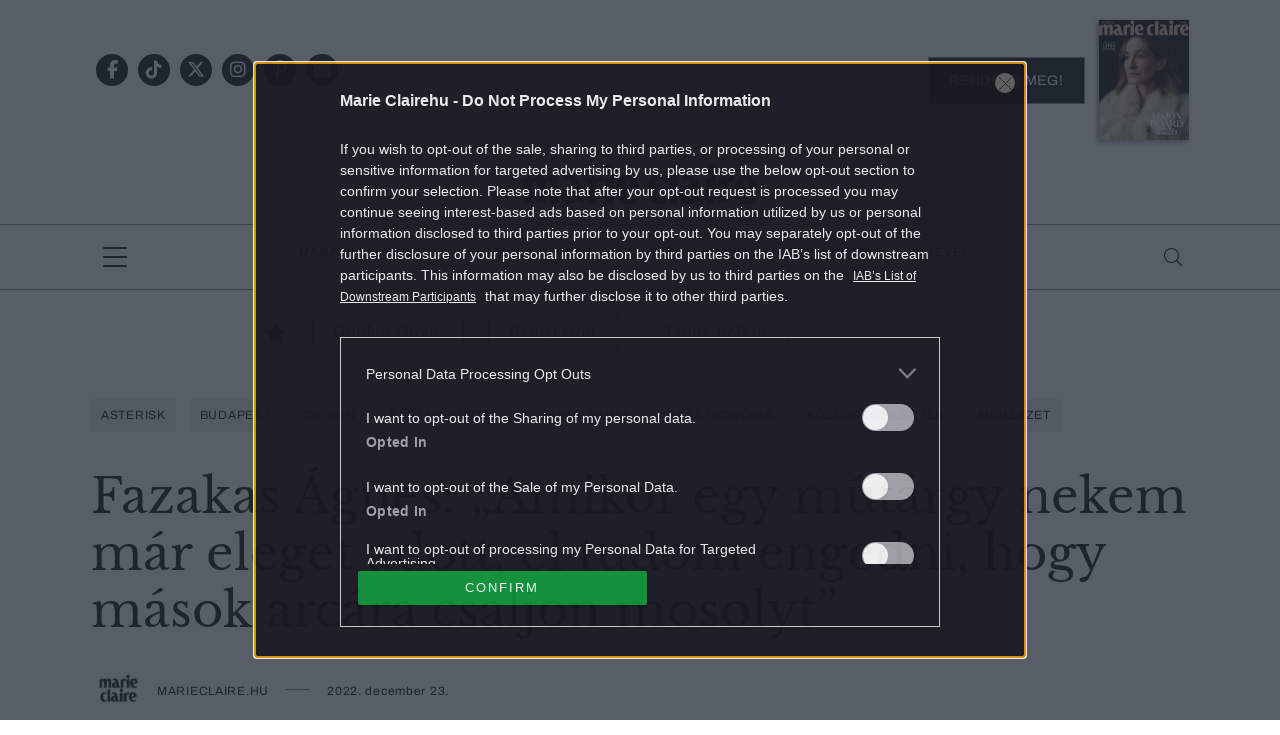

--- FILE ---
content_type: text/html; charset=UTF-8
request_url: https://marieclaire.hu/kultura/2022/12/23/fazakas-agnes-amikor-egy-mutargy-nekem-mar-eleget-adott-el-tudom-engedni-hogy-masok-arcara-csaljon-mosolyt/
body_size: 22648
content:
<!DOCTYPE html>
<html dir="ltr" lang="hu" prefix="og: https://ogp.me/ns#">
<head>
	<meta charset="UTF-8"/>
	<meta name="viewport" content="width=device-width, initial-scale=1.0">
	<link rel="icon" href="https://marieclaire.hu/themes/marieclaire/images/favicon.ico">
	
	<meta http-equiv="X-UA-Compatible" content="IE=edge">
	
		<!-- All in One SEO Pro 4.8.1.1 - aioseo.com -->
		<title>Fazakas Ágnes: „Amikor egy műtárgy nekem már eleget adott, el tudom engedni, hogy mások arcára csaljon mosolyt” | Marie Claire</title>
	<meta name="description" content="Új művészeti- és gasztro színtérrel gazdagodott Budapest, ahova, ha belépünk, kicsit magunk mögött hagyhatjuk a hétköznapok sodrását. Mit rejt magában ez a kis ékszerdoboz, mitől különleges csillag az Asterisk?" />
	<meta name="robots" content="max-snippet:-1, max-image-preview:large, max-video-preview:-1" />
	<meta name="author" content="Tóth Szántó Krisztina"/>
	<meta name="keywords" content="asterisk,budapest,design,ékszerdoboz,fazakas ágnes,gasztronómia,közösségi színtér,művészet" />
	<link rel="canonical" href="https://marieclaire.hu/kultura/2022/12/23/fazakas-agnes-amikor-egy-mutargy-nekem-mar-eleget-adott-el-tudom-engedni-hogy-masok-arcara-csaljon-mosolyt/" />
	<meta name="generator" content="All in One SEO Pro (AIOSEO) 4.8.1.1" />
		<meta property="og:locale" content="hu_HU" />
		<meta property="og:site_name" content="marieclaire.hu" />
		<meta property="og:type" content="article" />
		<meta property="og:title" content="Fazakas Ágnes: „Amikor egy műtárgy nekem már eleget adott, el tudom engedni, hogy mások arcára csaljon mosolyt”" />
		<meta property="og:description" content="Új művészeti- és gasztro színtérrel gazdagodott Budapest, ahova, ha belépünk, kicsit magunk mögött hagyhatjuk a hétköznapok sodrását. Mit rejt magában ez a kis ékszerdoboz, mitől különleges csillag az Asterisk?" />
		<meta property="og:url" content="https://marieclaire.hu/kultura/2022/12/23/fazakas-agnes-amikor-egy-mutargy-nekem-mar-eleget-adott-el-tudom-engedni-hogy-masok-arcara-csaljon-mosolyt/" />
		<meta property="og:image" content="https://marieclaire.hu/uploads/2022/12/fazakas_agnes.jpg" />
		<meta property="og:image:secure_url" content="https://marieclaire.hu/uploads/2022/12/fazakas_agnes.jpg" />
		<meta property="og:image:width" content="2400" />
		<meta property="og:image:height" content="1796" />
		<meta property="article:tag" content="asterisk" />
		<meta property="article:tag" content="budapest" />
		<meta property="article:tag" content="design" />
		<meta property="article:tag" content="ékszerdoboz" />
		<meta property="article:tag" content="fazakas ágnes" />
		<meta property="article:tag" content="gasztronómia" />
		<meta property="article:tag" content="közösségi színtér" />
		<meta property="article:tag" content="művészet" />
		<meta property="article:tag" content="kultúra" />
		<meta property="article:published_time" content="2022-12-23T12:34:46+00:00" />
		<meta property="article:modified_time" content="2022-12-23T18:33:21+00:00" />
		<meta property="article:publisher" content="https://www.facebook.com/marieclaireHUN" />
		<meta name="twitter:card" content="summary" />
		<meta name="twitter:site" content="@MarieClaireHun" />
		<meta name="twitter:title" content="Fazakas Ágnes: „Amikor egy műtárgy nekem már eleget adott, el tudom engedni, hogy mások arcára csaljon mosolyt”" />
		<meta name="twitter:description" content="Új művészeti- és gasztro színtérrel gazdagodott Budapest, ahova, ha belépünk, kicsit magunk mögött hagyhatjuk a hétköznapok sodrását. Mit rejt magában ez a kis ékszerdoboz, mitől különleges csillag az Asterisk?" />
		<meta name="twitter:creator" content="@MarieClaireHun" />
		<meta name="twitter:image" content="https://marieclaire.hu/uploads/2022/12/fazakas_agnes.jpg" />
		<script type="application/ld+json" class="aioseo-schema">
			{"@context":"https:\/\/schema.org","@graph":[{"@type":"BreadcrumbList","@id":"https:\/\/marieclaire.hu\/kultura\/2022\/12\/23\/fazakas-agnes-amikor-egy-mutargy-nekem-mar-eleget-adott-el-tudom-engedni-hogy-masok-arcara-csaljon-mosolyt\/#breadcrumblist","itemListElement":[{"@type":"ListItem","@id":"https:\/\/marieclaire.hu\/#listItem","position":1,"name":"Home","item":"https:\/\/marieclaire.hu\/","nextItem":{"@type":"ListItem","@id":"https:\/\/marieclaire.hu\/.\/kultura\/#listItem","name":"Kult\u00fara"}},{"@type":"ListItem","@id":"https:\/\/marieclaire.hu\/.\/kultura\/#listItem","position":2,"name":"Kult\u00fara","item":"https:\/\/marieclaire.hu\/.\/kultura\/","nextItem":{"@type":"ListItem","@id":"https:\/\/marieclaire.hu\/kultura\/2022\/#listItem","name":"2022"},"previousItem":{"@type":"ListItem","@id":"https:\/\/marieclaire.hu\/#listItem","name":"Home"}},{"@type":"ListItem","@id":"https:\/\/marieclaire.hu\/kultura\/2022\/#listItem","position":3,"name":"2022","item":"https:\/\/marieclaire.hu\/kultura\/2022\/","nextItem":{"@type":"ListItem","@id":"https:\/\/marieclaire.hu\/kultura\/2022\/12\/#listItem","name":"December"},"previousItem":{"@type":"ListItem","@id":"https:\/\/marieclaire.hu\/.\/kultura\/#listItem","name":"Kult\u00fara"}},{"@type":"ListItem","@id":"https:\/\/marieclaire.hu\/kultura\/2022\/12\/#listItem","position":4,"name":"December","item":"https:\/\/marieclaire.hu\/kultura\/2022\/12\/","nextItem":{"@type":"ListItem","@id":"https:\/\/marieclaire.hu\/kultura\/2022\/12\/23\/#listItem","name":"23"},"previousItem":{"@type":"ListItem","@id":"https:\/\/marieclaire.hu\/kultura\/2022\/#listItem","name":"2022"}},{"@type":"ListItem","@id":"https:\/\/marieclaire.hu\/kultura\/2022\/12\/23\/#listItem","position":5,"name":"23","item":"https:\/\/marieclaire.hu\/kultura\/2022\/12\/23\/","nextItem":{"@type":"ListItem","@id":"https:\/\/marieclaire.hu\/kultura\/2022\/12\/23\/fazakas-agnes-amikor-egy-mutargy-nekem-mar-eleget-adott-el-tudom-engedni-hogy-masok-arcara-csaljon-mosolyt\/#listItem","name":"Fazakas \u00c1gnes: \u201eAmikor egy m\u0171t\u00e1rgy nekem m\u00e1r eleget adott, el tudom engedni, hogy m\u00e1sok arc\u00e1ra csaljon mosolyt\u201d"},"previousItem":{"@type":"ListItem","@id":"https:\/\/marieclaire.hu\/kultura\/2022\/12\/#listItem","name":"December"}},{"@type":"ListItem","@id":"https:\/\/marieclaire.hu\/kultura\/2022\/12\/23\/fazakas-agnes-amikor-egy-mutargy-nekem-mar-eleget-adott-el-tudom-engedni-hogy-masok-arcara-csaljon-mosolyt\/#listItem","position":6,"name":"Fazakas \u00c1gnes: \u201eAmikor egy m\u0171t\u00e1rgy nekem m\u00e1r eleget adott, el tudom engedni, hogy m\u00e1sok arc\u00e1ra csaljon mosolyt\u201d","previousItem":{"@type":"ListItem","@id":"https:\/\/marieclaire.hu\/kultura\/2022\/12\/23\/#listItem","name":"23"}}]},{"@type":"Organization","@id":"https:\/\/marieclaire.hu\/#organization","name":"MarieClaire.hu","description":"Marie Claire magazin online","url":"https:\/\/marieclaire.hu\/","logo":{"@type":"ImageObject","url":"https:\/\/marieclaire.hu\/uploads\/2017\/10\/marieclairehu_logo.png","@id":"https:\/\/marieclaire.hu\/kultura\/2022\/12\/23\/fazakas-agnes-amikor-egy-mutargy-nekem-mar-eleget-adott-el-tudom-engedni-hogy-masok-arcara-csaljon-mosolyt\/#organizationLogo","width":1024,"height":768},"image":{"@id":"https:\/\/marieclaire.hu\/kultura\/2022\/12\/23\/fazakas-agnes-amikor-egy-mutargy-nekem-mar-eleget-adott-el-tudom-engedni-hogy-masok-arcara-csaljon-mosolyt\/#organizationLogo"},"sameAs":["https:\/\/twitter.com\/MarieClaireHun","https:\/\/www.instagram.com\/marieclairehun\/","https:\/\/hu.pinterest.com\/marieclairehun\/"]},{"@type":"WebPage","@id":"https:\/\/marieclaire.hu\/kultura\/2022\/12\/23\/fazakas-agnes-amikor-egy-mutargy-nekem-mar-eleget-adott-el-tudom-engedni-hogy-masok-arcara-csaljon-mosolyt\/#webpage","url":"https:\/\/marieclaire.hu\/kultura\/2022\/12\/23\/fazakas-agnes-amikor-egy-mutargy-nekem-mar-eleget-adott-el-tudom-engedni-hogy-masok-arcara-csaljon-mosolyt\/","name":"Fazakas \u00c1gnes: \u201eAmikor egy m\u0171t\u00e1rgy nekem m\u00e1r eleget adott, el tudom engedni, hogy m\u00e1sok arc\u00e1ra csaljon mosolyt\u201d | Marie Claire","description":"\u00daj m\u0171v\u00e9szeti- \u00e9s gasztro sz\u00ednt\u00e9rrel gazdagodott Budapest, ahova, ha bel\u00e9p\u00fcnk, kicsit magunk m\u00f6g\u00f6tt hagyhatjuk a h\u00e9tk\u00f6znapok sodr\u00e1s\u00e1t. Mit rejt mag\u00e1ban ez a kis \u00e9kszerdoboz, mit\u0151l k\u00fcl\u00f6nleges csillag az Asterisk?","inLanguage":"hu-HU","isPartOf":{"@id":"https:\/\/marieclaire.hu\/#website"},"breadcrumb":{"@id":"https:\/\/marieclaire.hu\/kultura\/2022\/12\/23\/fazakas-agnes-amikor-egy-mutargy-nekem-mar-eleget-adott-el-tudom-engedni-hogy-masok-arcara-csaljon-mosolyt\/#breadcrumblist"},"image":{"@type":"ImageObject","url":"https:\/\/marieclaire.hu\/uploads\/2022\/12\/fazakas_agnes.jpg","@id":"https:\/\/marieclaire.hu\/kultura\/2022\/12\/23\/fazakas-agnes-amikor-egy-mutargy-nekem-mar-eleget-adott-el-tudom-engedni-hogy-masok-arcara-csaljon-mosolyt\/#mainImage","width":2400,"height":1796},"primaryImageOfPage":{"@id":"https:\/\/marieclaire.hu\/kultura\/2022\/12\/23\/fazakas-agnes-amikor-egy-mutargy-nekem-mar-eleget-adott-el-tudom-engedni-hogy-masok-arcara-csaljon-mosolyt\/#mainImage"},"datePublished":"2022-12-23T13:34:46+01:00","dateModified":"2022-12-23T19:33:21+01:00"},{"@type":"WebSite","@id":"https:\/\/marieclaire.hu\/#website","url":"https:\/\/marieclaire.hu\/","name":"Marie Claire","description":"Marie Claire magazin online","inLanguage":"hu-HU","publisher":{"@id":"https:\/\/marieclaire.hu\/#organization"}}]}
		</script>
		<!-- All in One SEO Pro -->

        <script type="text/javascript">
            var centralAdultCheckboxConfig = {
                cookieName: 'adult_content',
                cookieExpire: 1,
                layerSlug: 'elmultal_18',
                destination: '',
            };
        </script>
		<script type="application/ld+json">
{
    "@context": "https://schema.org",
    "@type": "NewsArticle",
    "@id": "https://marieclaire.hu/kultura/2022/12/23/fazakas-agnes-amikor-egy-mutargy-nekem-mar-eleget-adott-el-tudom-engedni-hogy-masok-arcara-csaljon-mosolyt/#newsarticle",
    "headline": "Fazakas Ágnes: „Amikor egy műtárgy nekem már eleget adott, el tudom engedni, hogy mások arcára csaljon mosolyt”",
    "description": "Új művészeti- és gasztroszíntérrel gazdagodott Budapest, ahova, ha belépünk, kicsit magunk mögött hagyhatjuk a hétköznapok sodrását. Mit rejt magában ez a kis ékszerdoboz, mitől különleges csillag az Asterisk?",
    "datePublished": "2022-12-23T13:34:46+01:00",
    "dateModified": "2022-12-23T19:33:21+01:00",
    "articleSection": "Kultúra",
    "wordCount": 753,
    "author": [
        {
            "@type": "Person",
            "name": "marieclaire.hu",
            "url": "https://marieclaire.hu/author/marieclaire/"
        }
    ],
    "isAccessibleForFree": true,
    "mainEntityOfPage": "https://marieclaire.hu/kultura/2022/12/23/fazakas-agnes-amikor-egy-mutargy-nekem-mar-eleget-adott-el-tudom-engedni-hogy-masok-arcara-csaljon-mosolyt/",
    "isPartOf": [
        {
            "@type": "CollectionPage",
            "@id": "https://marieclaire.hu/./kultura/",
            "name": "Kultúra",
            "url": "https://marieclaire.hu/./kultura/"
        },
        {
            "@type": "WebSite",
            "@id": "https://marieclaire.hu/#website",
            "name": "Marie Claire",
            "url": "https://marieclaire.hu/"
        }
    ],
    "image": {
        "@type": "ImageObject",
        "url": "https://marieclaire.hu/uploads/2022/12/fazakas_agnes.jpg",
        "width": 2400,
        "height": 1796
    },
    "publisher": {
        "@type": "NewsMediaOrganization",
        "@id": "https://marieclaire.hu/#publisher",
        "name": "Marie Claire",
        "logo": {
            "@type": "ImageObject",
            "url": "https://marieclaire.hu/themes/marieclaire/images/logo-marieclaire-black.svg",
            "width": 220,
            "height": 72
        }
    }
}
</script>
<link rel='dns-prefetch' href='//marieclaire.hu' />
<link rel="alternate" type="application/rss+xml" title="Marie Claire &raquo; Fazakas Ágnes: „Amikor egy műtárgy nekem már eleget adott, el tudom engedni, hogy mások arcára csaljon mosolyt” hozzászólás hírcsatorna" href="https://marieclaire.hu/kultura/2022/12/23/fazakas-agnes-amikor-egy-mutargy-nekem-mar-eleget-adott-el-tudom-engedni-hogy-masok-arcara-csaljon-mosolyt/feed/" />
<script type="text/javascript">
window._wpemojiSettings = {"baseUrl":"https:\/\/s.w.org\/images\/core\/emoji\/14.0.0\/72x72\/","ext":".png","svgUrl":"https:\/\/s.w.org\/images\/core\/emoji\/14.0.0\/svg\/","svgExt":".svg","source":{"concatemoji":"https:\/\/marieclaire.hu\/wp-includes\/js\/wp-emoji-release.min.js?ver=6.1.1"}};
/*! This file is auto-generated */
!function(e,a,t){var n,r,o,i=a.createElement("canvas"),p=i.getContext&&i.getContext("2d");function s(e,t){var a=String.fromCharCode,e=(p.clearRect(0,0,i.width,i.height),p.fillText(a.apply(this,e),0,0),i.toDataURL());return p.clearRect(0,0,i.width,i.height),p.fillText(a.apply(this,t),0,0),e===i.toDataURL()}function c(e){var t=a.createElement("script");t.src=e,t.defer=t.type="text/javascript",a.getElementsByTagName("head")[0].appendChild(t)}for(o=Array("flag","emoji"),t.supports={everything:!0,everythingExceptFlag:!0},r=0;r<o.length;r++)t.supports[o[r]]=function(e){if(p&&p.fillText)switch(p.textBaseline="top",p.font="600 32px Arial",e){case"flag":return s([127987,65039,8205,9895,65039],[127987,65039,8203,9895,65039])?!1:!s([55356,56826,55356,56819],[55356,56826,8203,55356,56819])&&!s([55356,57332,56128,56423,56128,56418,56128,56421,56128,56430,56128,56423,56128,56447],[55356,57332,8203,56128,56423,8203,56128,56418,8203,56128,56421,8203,56128,56430,8203,56128,56423,8203,56128,56447]);case"emoji":return!s([129777,127995,8205,129778,127999],[129777,127995,8203,129778,127999])}return!1}(o[r]),t.supports.everything=t.supports.everything&&t.supports[o[r]],"flag"!==o[r]&&(t.supports.everythingExceptFlag=t.supports.everythingExceptFlag&&t.supports[o[r]]);t.supports.everythingExceptFlag=t.supports.everythingExceptFlag&&!t.supports.flag,t.DOMReady=!1,t.readyCallback=function(){t.DOMReady=!0},t.supports.everything||(n=function(){t.readyCallback()},a.addEventListener?(a.addEventListener("DOMContentLoaded",n,!1),e.addEventListener("load",n,!1)):(e.attachEvent("onload",n),a.attachEvent("onreadystatechange",function(){"complete"===a.readyState&&t.readyCallback()})),(e=t.source||{}).concatemoji?c(e.concatemoji):e.wpemoji&&e.twemoji&&(c(e.twemoji),c(e.wpemoji)))}(window,document,window._wpemojiSettings);
</script>
<style type="text/css">
img.wp-smiley,
img.emoji {
	display: inline !important;
	border: none !important;
	box-shadow: none !important;
	height: 1em !important;
	width: 1em !important;
	margin: 0 0.07em !important;
	vertical-align: -0.1em !important;
	background: none !important;
	padding: 0 !important;
}
</style>
	<link rel='stylesheet' id='wp-block-library-css' href='https://marieclaire.hu/wp-includes/css/dist/block-library/style.min.css?ver=6.1.1' type='text/css' media='all' />
<link rel='stylesheet' id='classic-theme-styles-css' href='https://marieclaire.hu/wp-includes/css/classic-themes.min.css?ver=1' type='text/css' media='all' />
<style id='global-styles-inline-css' type='text/css'>
body{--wp--preset--color--black: #000000;--wp--preset--color--cyan-bluish-gray: #abb8c3;--wp--preset--color--white: #ffffff;--wp--preset--color--pale-pink: #f78da7;--wp--preset--color--vivid-red: #cf2e2e;--wp--preset--color--luminous-vivid-orange: #ff6900;--wp--preset--color--luminous-vivid-amber: #fcb900;--wp--preset--color--light-green-cyan: #7bdcb5;--wp--preset--color--vivid-green-cyan: #00d084;--wp--preset--color--pale-cyan-blue: #8ed1fc;--wp--preset--color--vivid-cyan-blue: #0693e3;--wp--preset--color--vivid-purple: #9b51e0;--wp--preset--gradient--vivid-cyan-blue-to-vivid-purple: linear-gradient(135deg,rgba(6,147,227,1) 0%,rgb(155,81,224) 100%);--wp--preset--gradient--light-green-cyan-to-vivid-green-cyan: linear-gradient(135deg,rgb(122,220,180) 0%,rgb(0,208,130) 100%);--wp--preset--gradient--luminous-vivid-amber-to-luminous-vivid-orange: linear-gradient(135deg,rgba(252,185,0,1) 0%,rgba(255,105,0,1) 100%);--wp--preset--gradient--luminous-vivid-orange-to-vivid-red: linear-gradient(135deg,rgba(255,105,0,1) 0%,rgb(207,46,46) 100%);--wp--preset--gradient--very-light-gray-to-cyan-bluish-gray: linear-gradient(135deg,rgb(238,238,238) 0%,rgb(169,184,195) 100%);--wp--preset--gradient--cool-to-warm-spectrum: linear-gradient(135deg,rgb(74,234,220) 0%,rgb(151,120,209) 20%,rgb(207,42,186) 40%,rgb(238,44,130) 60%,rgb(251,105,98) 80%,rgb(254,248,76) 100%);--wp--preset--gradient--blush-light-purple: linear-gradient(135deg,rgb(255,206,236) 0%,rgb(152,150,240) 100%);--wp--preset--gradient--blush-bordeaux: linear-gradient(135deg,rgb(254,205,165) 0%,rgb(254,45,45) 50%,rgb(107,0,62) 100%);--wp--preset--gradient--luminous-dusk: linear-gradient(135deg,rgb(255,203,112) 0%,rgb(199,81,192) 50%,rgb(65,88,208) 100%);--wp--preset--gradient--pale-ocean: linear-gradient(135deg,rgb(255,245,203) 0%,rgb(182,227,212) 50%,rgb(51,167,181) 100%);--wp--preset--gradient--electric-grass: linear-gradient(135deg,rgb(202,248,128) 0%,rgb(113,206,126) 100%);--wp--preset--gradient--midnight: linear-gradient(135deg,rgb(2,3,129) 0%,rgb(40,116,252) 100%);--wp--preset--duotone--dark-grayscale: url('#wp-duotone-dark-grayscale');--wp--preset--duotone--grayscale: url('#wp-duotone-grayscale');--wp--preset--duotone--purple-yellow: url('#wp-duotone-purple-yellow');--wp--preset--duotone--blue-red: url('#wp-duotone-blue-red');--wp--preset--duotone--midnight: url('#wp-duotone-midnight');--wp--preset--duotone--magenta-yellow: url('#wp-duotone-magenta-yellow');--wp--preset--duotone--purple-green: url('#wp-duotone-purple-green');--wp--preset--duotone--blue-orange: url('#wp-duotone-blue-orange');--wp--preset--font-size--small: 13px;--wp--preset--font-size--medium: 20px;--wp--preset--font-size--large: 36px;--wp--preset--font-size--x-large: 42px;--wp--preset--spacing--20: 0.44rem;--wp--preset--spacing--30: 0.67rem;--wp--preset--spacing--40: 1rem;--wp--preset--spacing--50: 1.5rem;--wp--preset--spacing--60: 2.25rem;--wp--preset--spacing--70: 3.38rem;--wp--preset--spacing--80: 5.06rem;}:where(.is-layout-flex){gap: 0.5em;}body .is-layout-flow > .alignleft{float: left;margin-inline-start: 0;margin-inline-end: 2em;}body .is-layout-flow > .alignright{float: right;margin-inline-start: 2em;margin-inline-end: 0;}body .is-layout-flow > .aligncenter{margin-left: auto !important;margin-right: auto !important;}body .is-layout-constrained > .alignleft{float: left;margin-inline-start: 0;margin-inline-end: 2em;}body .is-layout-constrained > .alignright{float: right;margin-inline-start: 2em;margin-inline-end: 0;}body .is-layout-constrained > .aligncenter{margin-left: auto !important;margin-right: auto !important;}body .is-layout-constrained > :where(:not(.alignleft):not(.alignright):not(.alignfull)){max-width: var(--wp--style--global--content-size);margin-left: auto !important;margin-right: auto !important;}body .is-layout-constrained > .alignwide{max-width: var(--wp--style--global--wide-size);}body .is-layout-flex{display: flex;}body .is-layout-flex{flex-wrap: wrap;align-items: center;}body .is-layout-flex > *{margin: 0;}:where(.wp-block-columns.is-layout-flex){gap: 2em;}.has-black-color{color: var(--wp--preset--color--black) !important;}.has-cyan-bluish-gray-color{color: var(--wp--preset--color--cyan-bluish-gray) !important;}.has-white-color{color: var(--wp--preset--color--white) !important;}.has-pale-pink-color{color: var(--wp--preset--color--pale-pink) !important;}.has-vivid-red-color{color: var(--wp--preset--color--vivid-red) !important;}.has-luminous-vivid-orange-color{color: var(--wp--preset--color--luminous-vivid-orange) !important;}.has-luminous-vivid-amber-color{color: var(--wp--preset--color--luminous-vivid-amber) !important;}.has-light-green-cyan-color{color: var(--wp--preset--color--light-green-cyan) !important;}.has-vivid-green-cyan-color{color: var(--wp--preset--color--vivid-green-cyan) !important;}.has-pale-cyan-blue-color{color: var(--wp--preset--color--pale-cyan-blue) !important;}.has-vivid-cyan-blue-color{color: var(--wp--preset--color--vivid-cyan-blue) !important;}.has-vivid-purple-color{color: var(--wp--preset--color--vivid-purple) !important;}.has-black-background-color{background-color: var(--wp--preset--color--black) !important;}.has-cyan-bluish-gray-background-color{background-color: var(--wp--preset--color--cyan-bluish-gray) !important;}.has-white-background-color{background-color: var(--wp--preset--color--white) !important;}.has-pale-pink-background-color{background-color: var(--wp--preset--color--pale-pink) !important;}.has-vivid-red-background-color{background-color: var(--wp--preset--color--vivid-red) !important;}.has-luminous-vivid-orange-background-color{background-color: var(--wp--preset--color--luminous-vivid-orange) !important;}.has-luminous-vivid-amber-background-color{background-color: var(--wp--preset--color--luminous-vivid-amber) !important;}.has-light-green-cyan-background-color{background-color: var(--wp--preset--color--light-green-cyan) !important;}.has-vivid-green-cyan-background-color{background-color: var(--wp--preset--color--vivid-green-cyan) !important;}.has-pale-cyan-blue-background-color{background-color: var(--wp--preset--color--pale-cyan-blue) !important;}.has-vivid-cyan-blue-background-color{background-color: var(--wp--preset--color--vivid-cyan-blue) !important;}.has-vivid-purple-background-color{background-color: var(--wp--preset--color--vivid-purple) !important;}.has-black-border-color{border-color: var(--wp--preset--color--black) !important;}.has-cyan-bluish-gray-border-color{border-color: var(--wp--preset--color--cyan-bluish-gray) !important;}.has-white-border-color{border-color: var(--wp--preset--color--white) !important;}.has-pale-pink-border-color{border-color: var(--wp--preset--color--pale-pink) !important;}.has-vivid-red-border-color{border-color: var(--wp--preset--color--vivid-red) !important;}.has-luminous-vivid-orange-border-color{border-color: var(--wp--preset--color--luminous-vivid-orange) !important;}.has-luminous-vivid-amber-border-color{border-color: var(--wp--preset--color--luminous-vivid-amber) !important;}.has-light-green-cyan-border-color{border-color: var(--wp--preset--color--light-green-cyan) !important;}.has-vivid-green-cyan-border-color{border-color: var(--wp--preset--color--vivid-green-cyan) !important;}.has-pale-cyan-blue-border-color{border-color: var(--wp--preset--color--pale-cyan-blue) !important;}.has-vivid-cyan-blue-border-color{border-color: var(--wp--preset--color--vivid-cyan-blue) !important;}.has-vivid-purple-border-color{border-color: var(--wp--preset--color--vivid-purple) !important;}.has-vivid-cyan-blue-to-vivid-purple-gradient-background{background: var(--wp--preset--gradient--vivid-cyan-blue-to-vivid-purple) !important;}.has-light-green-cyan-to-vivid-green-cyan-gradient-background{background: var(--wp--preset--gradient--light-green-cyan-to-vivid-green-cyan) !important;}.has-luminous-vivid-amber-to-luminous-vivid-orange-gradient-background{background: var(--wp--preset--gradient--luminous-vivid-amber-to-luminous-vivid-orange) !important;}.has-luminous-vivid-orange-to-vivid-red-gradient-background{background: var(--wp--preset--gradient--luminous-vivid-orange-to-vivid-red) !important;}.has-very-light-gray-to-cyan-bluish-gray-gradient-background{background: var(--wp--preset--gradient--very-light-gray-to-cyan-bluish-gray) !important;}.has-cool-to-warm-spectrum-gradient-background{background: var(--wp--preset--gradient--cool-to-warm-spectrum) !important;}.has-blush-light-purple-gradient-background{background: var(--wp--preset--gradient--blush-light-purple) !important;}.has-blush-bordeaux-gradient-background{background: var(--wp--preset--gradient--blush-bordeaux) !important;}.has-luminous-dusk-gradient-background{background: var(--wp--preset--gradient--luminous-dusk) !important;}.has-pale-ocean-gradient-background{background: var(--wp--preset--gradient--pale-ocean) !important;}.has-electric-grass-gradient-background{background: var(--wp--preset--gradient--electric-grass) !important;}.has-midnight-gradient-background{background: var(--wp--preset--gradient--midnight) !important;}.has-small-font-size{font-size: var(--wp--preset--font-size--small) !important;}.has-medium-font-size{font-size: var(--wp--preset--font-size--medium) !important;}.has-large-font-size{font-size: var(--wp--preset--font-size--large) !important;}.has-x-large-font-size{font-size: var(--wp--preset--font-size--x-large) !important;}
.wp-block-navigation a:where(:not(.wp-element-button)){color: inherit;}
:where(.wp-block-columns.is-layout-flex){gap: 2em;}
.wp-block-pullquote{font-size: 1.5em;line-height: 1.6;}
</style>
<link rel='stylesheet' id='main_style-css' href='https://marieclaire.hu/themes/marieclaire/dist/css/all-header.css?ver=1764850480' type='text/css' media='all' />
<link rel='stylesheet' id='sponsoredpost_css-css' href='https://marieclaire.hu/plugins/central-sales-sponsored-block/assets/css/sponsoredpost.css?ver=6.1.1' type='text/css' media='all' />
<link rel='stylesheet' id='wp_mailjet_form_builder_widget-widget-front-styles-css' href='https://marieclaire.hu/plugins/mailjet-for-wordpress/src/widgetformbuilder/css/front-widget.css?ver=6.1.5' type='text/css' media='all' />
<script type='text/javascript' src='https://marieclaire.hu/wp-includes/js/jquery/jquery.min.js?ver=3.6.1' id='jquery-core-js'></script>
<script type='text/javascript' src='https://marieclaire.hu/wp-includes/js/jquery/jquery-migrate.min.js?ver=3.3.2' id='jquery-migrate-js'></script>
<script type='text/javascript' src='https://marieclaire.hu/plugins/central-adult-checkbox/assets/js/confirm_age.js?ver=1.0.0' id='confirm_age_js-js'></script>
<script type='text/javascript' src='https://marieclaire.hu/themes/marieclaire/dist/js/all-header.js?ver=1764850480' id='main_js-js'></script>
<script type='text/javascript' id='sponsoredpost_js-js-extra'>
/* <![CDATA[ */
var sponsoredpost_params = {"datas":[],"site":"default"};
/* ]]> */
</script>
<script type='text/javascript' src='https://marieclaire.hu/plugins/central-sales-sponsored-block/assets/js/sponsoredpost.js?ver=6.1.1' id='sponsoredpost_js-js'></script>
<link rel="https://api.w.org/" href="https://marieclaire.hu/wp-json/" /><link rel="alternate" type="application/json" href="https://marieclaire.hu/wp-json/wp/v2/posts/266600" /><link rel="EditURI" type="application/rsd+xml" title="RSD" href="https://marieclaire.hu/xmlrpc.php?rsd" />
<link rel="wlwmanifest" type="application/wlwmanifest+xml" href="https://marieclaire.hu/wp-includes/wlwmanifest.xml" />
<meta name="generator" content="WordPress 6.1.1" />
<link rel='shortlink' href='https://marieclaire.hu/?p=266600' />
<link rel="alternate" type="application/json+oembed" href="https://marieclaire.hu/wp-json/oembed/1.0/embed?url=https%3A%2F%2Fmarieclaire.hu%2Fkultura%2F2022%2F12%2F23%2Ffazakas-agnes-amikor-egy-mutargy-nekem-mar-eleget-adott-el-tudom-engedni-hogy-masok-arcara-csaljon-mosolyt%2F" />
<link rel="alternate" type="text/xml+oembed" href="https://marieclaire.hu/wp-json/oembed/1.0/embed?url=https%3A%2F%2Fmarieclaire.hu%2Fkultura%2F2022%2F12%2F23%2Ffazakas-agnes-amikor-egy-mutargy-nekem-mar-eleget-adott-el-tudom-engedni-hogy-masok-arcara-csaljon-mosolyt%2F&#038;format=xml" />

		<!-- CENTRAL JW PLAYER -->
		<script type="text/javascript">
			var CentralJwPlayer = new function () {
				var self = this;
				this.data = {"playerId":{"default":"YJeIK5oQ","autoplay":"g8Ph223C","sponsoredDefault":"rFbd3hYh","sponsoredAutoplay":"vTkbhTFs"},"embed":{"js":"<script src=\"https:\/\/content.jwplatform.com\/players\/%FILE_NAME%.js\"><\/script>","iframe":"<div class=\"jwplayer-iframe-container\" style=\"position:relative; padding-bottom:56.25%; overflow:hidden;\">\n<iframe src=\"https:\/\/content.jwplatform.com\/players\/%FILE_NAME%.html\" width=\"100%\" height=\"100%\" frameborder=\"0\" scrolling=\"auto\" allowfullscreen style=\"position:absolute;\"><\/iframe>\n<\/div>"},"placeholder":{"enabled":0,"onlyJsEnabled":0,"adFreeEnabled":0,"css":{"wrap":"central-jwplayer-wrap","wrapLoading":"-loading","embed":"central-jwplayer-embed-replace"}}};

				this.getPlayerIdBytype = function (playerType) {
					var playerId = null;

					if (typeof (this.data.playerId) == 'undefined') {
						return playerId;
					}

					if (playerType === 'sponsored_default' &&
							typeof (this.data.playerId.sponsoredDefault) !== 'undefined') {
						playerId = this.data.playerId.sponsoredDefault;
					} else if (playerType === 'sponsored_autoplay' &&
							typeof (this.data.playerId.sponsoredAutoplay) !== 'undefined') {
						playerId = this.data.playerId.sponsoredAutoplay;
					} else if (playerType === 'autoplay' &&
							typeof (this.data.playerId.autoplay) !== 'undefined') {
						playerId = this.data.playerId.autoplay;
					} else if (typeof (this.data.playerId.default) !== 'undefined') {
						playerId = this.data.playerId.default;
					}

					return playerId;
				};

				this.getPlayerTypeById = function (playerId) {
					let playerType = 'default';
					let types = {
						'default': 'default',
						'autoplay': 'autoplay',
						'sponsoredDefault': 'sponsored_default',
						'sponsoredAutoplay': 'sponsored_autoplay',
					};

					$.each(this.data.playerId, function (key, value) {
						if (value === playerId) {
							playerType = types[key];
							return false;
						}
					});

					return playerType;
				};

				this.getEmbed = function (videoId, playerType, embedType) {
					playerType = playerType || 'default';
					embedType = embedType || 'js';

					var embed = '';
					var playerId = this.getPlayerIdBytype(playerType);
					var fileName = videoId;

					if (embedType === 'iframe') {
						embed = this.data.embed.iframe;
					} else {
						embed = this.data.embed.js;
					}

					if (playerId !== null) {
						fileName += '-' + playerId;
					}

					return embed.replace(/\%FILE_NAME\%/gi, fileName);
				};

				this.getPlayerIdForReplace = function (origPlayerId) {
					if (this.data.placeholder.adFreeEnabled !== 1) {
						return origPlayerId;
					}

					if (origPlayerId === this.data.playerId.autoplay
							|| origPlayerId === this.data.playerId.sponsoredAutoplay) {
						return this.data.playerId.sponsoredAutoplay;
					} else {
						return this.data.playerId.sponsoredDefault;
					}
				};

				this.replacePlaceHolders = function () {
					let cssClasses = self.data.placeholder.css;

					$('.' + cssClasses.wrap).each(function () {
						let embedPlaceholder = $(this).find('.' + cssClasses.embed);
						let playerId = self.getPlayerIdForReplace($(this).data('player-id'));
						let videoId = $(this).data('video-id');
						let playerType = self.getPlayerTypeById(playerId);
						let embedType = (self.data.placeholder.onlyJsEnabled === 1) ? 'js' : $(this).data('embed-type');
						let playerDivId = 'botr_' + videoId + '_' + playerId + '_div';
						let embedCode = self.getEmbed(videoId, playerType, embedType);

						if (embedType === 'js') {
							$(this).append('<div id="' + playerDivId + '"></div>');
						}

						embedPlaceholder.replaceWith(embedCode);
						$(this).removeClass(cssClasses.wrapLoading);
					});
				};

				this.enableAdFree = function () {
					this.data.placeholder.adFreeEnabled = 1;
				};
			};

			if (CentralJwPlayer.data.placeholder.enabled === 1) {
				$(document).ready(function () {
					CentralJwPlayer.replacePlaceHolders();
				});
			}
		</script>
		<!-- /CENTRAL JW PLAYER -->
		      <meta name="onesignal" content="wordpress-plugin"/>
            <script>

      window.OneSignal = window.OneSignal || [];

      OneSignal.push( function() {
        OneSignal.SERVICE_WORKER_UPDATER_PATH = 'OneSignalSDKUpdaterWorker.js';
                      OneSignal.SERVICE_WORKER_PATH = 'OneSignalSDKWorker.js';
                      OneSignal.SERVICE_WORKER_PARAM = { scope: '/plugins/onesignal-free-web-push-notifications/sdk_files/push/onesignal/' };
        OneSignal.setDefaultNotificationUrl("https://marieclaire.hu");
        var oneSignal_options = {};
        window._oneSignalInitOptions = oneSignal_options;

        oneSignal_options['wordpress'] = true;
oneSignal_options['appId'] = '84173b1d-12d9-47c5-9e95-ef018aab3625';
oneSignal_options['allowLocalhostAsSecureOrigin'] = true;
oneSignal_options['welcomeNotification'] = { };
oneSignal_options['welcomeNotification']['title'] = "Marie Claire";
oneSignal_options['welcomeNotification']['message'] = "Köszünjük, hogy feliratkoztál!";
oneSignal_options['welcomeNotification']['url'] = "https://marieclaire.hu/";
oneSignal_options['path'] = "https://marieclaire.hu/plugins/onesignal-free-web-push-notifications/sdk_files/";
oneSignal_options['promptOptions'] = { };
oneSignal_options['promptOptions']['actionMessage'] = "Ne maradj le a legizgalmasabb tartalmakról! Iratkozz fel!";
oneSignal_options['promptOptions']['acceptButtonText'] = "Feliratkozom";
oneSignal_options['promptOptions']['cancelButtonText'] = "Most nem";
oneSignal_options['promptOptions']['siteName'] = "http://marieclaire.hu/";
          /* OneSignal: Using custom SDK initialization. */
                });

      function documentInitOneSignal() {
        var oneSignal_elements = document.getElementsByClassName("OneSignal-prompt");

        var oneSignalLinkClickHandler = function(event) { OneSignal.push(['registerForPushNotifications']); event.preventDefault(); };        for(var i = 0; i < oneSignal_elements.length; i++)
          oneSignal_elements[i].addEventListener('click', oneSignalLinkClickHandler, false);
      }

      if (document.readyState === 'complete') {
           documentInitOneSignal();
      }
      else {
           window.addEventListener("load", function(event){
               documentInitOneSignal();
          });
      }
    </script>
<meta name="generator" content="Powered by WPBakery Page Builder - drag and drop page builder for WordPress."/>
		<script>
			ctsIsArticlePage = true;

			ctsPageType = "article";
		</script>
				<!-- CTS - header -->
		<script type="text/javascript" src="//cts.p24.hu/service/js/marieclaire-wp2/kultura/"></script>
		<script type="text/javascript">
			var tagging = null;
			try {
				tagging = new Tagging();
				tagging.render('head'); }
			catch (err) {
				if (tagging) tagging.log(err);
			}
		</script><noscript><style> .wpb_animate_when_almost_visible { opacity: 1; }</style></noscript></head>
<body class="post-template-default single single-post postid-266600 single-format-standard wpb-js-composer js-comp-ver-6.10.0 vc_responsive">
		<!-- CTS - body-start -->
		<script type="text/javascript">
			try {
				tagging.render('body-start'); }
			catch (err) {
				if (tagging) tagging.log(err);
			}
		</script><div class="o-page site">
	<header class="o-page__header m-header -header container-fluid p-0" id="js-header">
		<div class="o-page__headerItem -firstItem container-fluid u-decorLineLong p-0 d-none d-lg-block">
			<div class="u-cntBase">
				<div class="d-flex flex-row justify-content-between align-items-center">
					<div class="m-header__socialWrap -iconDarkBack -iconCircle">
								<a class="a-icon -social" href="https://www.facebook.com/marieclaireHUN" target="_blank">
			<i class="fab fa-facebook-f"></i>
		</a>
			<a class="a-icon -social" href="https://www.tiktok.com/@marieclairehun/" target="_blank">
			<i class="fab fa-tiktok"></i>
		</a>
			<a class="a-icon -social" href="https://twitter.com/MarieClaireHun" target="_blank">
			<i class="fab fa-x-twitter"></i>
		</a>
			<a class="a-icon -social" href="https://www.instagram.com/marieclairehun/" target="_blank">
			<i class="fab fa-instagram"></i>
		</a>
			<a class="a-icon -social" href="https://hu.pinterest.com/marieclairehun/" target="_blank">
			<i class="fab fa-pinterest-p"></i>
		</a>
			<a class="a-icon -social -envelopeIcon"
		   href="mailto:marieclaire.hu@centralmediacsoport.hu?subject=Érdeklődés">
			<i class="fas fa-envelope"></i>
		</a>
							</div>
					<div class="m-header__subscribeWrap m-subscribe u-brandFont2">
	<a class="m-subscribe__wrap" href="https://www.mc.hu/termek/marie-claire?id=30024" target="_blank">
		<span class="m-subscribe__btn a-btn -darkBtn text-uppercase">Rendeld meg!</span>
		<img class="m-subscribe__img" src="https://marieclaire.hu/uploads/2025/11/mc06_001-coverOK-1-90x120.jpg" alt="Magazin előfizetés">
	</a>
</div>
				</div>
				<div class="d-flex flex-row justify-content-center align-items-center">
					<a class="a-logo -headerLogo" href="https://marieclaire.hu/"></a>
				</div>
			</div>
		</div>
		<div class="o-page__headerItem -secondItem container-fluid u-decorLineLong m-header__menuWrap p-0" id="js-headerSticky">
			<div class="u-cntBase">
				<div class="o-page__dropdownMenu d-flex flex-row justify-content-between align-items-center">
					<div class="m-dropdownMenu">
						<a class="m-bars" id="js-hamburgerMenuBtn">
							<div class="m-bars__icon">
								<span class="m-bars__line"></span>
								<span class="m-bars__line"></span>
								<span class="m-bars__line"></span>
								<span class="m-bars__line"></span>
							</div>
						</a>
						<div class="m-dropdownMenu__cntWrap -dropDownCnt">
							<a class="m-dropdownMenu__closeBtn closeMenu"></a>
							<nav class="m-menu -dropDownMenu u-brandFont2 text-uppercase">
								<ul class="m-menu__wrap d-block" id="dropdown-menu"><li class="m-menu__item"><a href="https://marieclaire.hu/./sztarok/"  class="m-menu__link a-link -baseMenu menu-sztarok ">Sztárok </a></li><li class="m-menu__item"><a href="https://marieclaire.hu/eletmod/"  class="m-menu__link a-link -baseMenu menu-eletmod ">Életmód </a></li><li class="m-menu__item"><a href="https://marieclaire.hu/./divat/"  class="m-menu__link a-link -baseMenu menu-divat ">Divat </a></li><li class="m-menu__item"><a href="https://marieclaire.hu/./szepseg/"  class="m-menu__link a-link -baseMenu menu-szepseg ">Szépség </a></li><li class="m-menu__item"><a href="https://marieclaire.hu/./kultura/"  class="m-menu__link a-link -baseMenu menu-kultura ">Kultúra </a></li><li class="m-menu__item"><a href="https://marieclaire.hu/./riporter/"  class="m-menu__link a-link -baseMenu menu-riporter ">Riporter </a></li><li class="m-menu__item"><a href="https://marieclaire.hu/./gasztro/"  class="m-menu__link a-link -baseMenu menu-gasztro ">Gasztró </a></li><li class="m-menu__item"><a href="https://marieclaire.hu/napi-uzenet/"  class="m-menu__link a-link -baseMenu menu-napi-uzenet ">Napi üzenet </a></li><li class="m-menu__item"><a href="https://marieclaire.hu/tag/utazas/"  class="m-menu__link a-link -baseMenu menu-utazas ">Utazás </a></li><li class="m-menu__item"><a href="https://marieclaire.hu/./magazin/"  class="m-menu__link a-link -baseMenu menu-magazin ">Magazin </a></li><li class="m-menu__item"><a href="https://marieclaire.hu/digitalis-lapszam/"  class="m-menu__link a-link -baseMenu menu-digitalis-lapszamok ">Digitális lapszámok </a></li><li class="m-menu__item"><a href="https://marieclaire.hu/./horoszkop/"  class="m-menu__link a-link -baseMenu menu-horoszkop ">Horoszkóp </a></li><li class="m-menu__item"><a href="https://marieclaire.hu/hirlevel-feliratkozas/"  class="m-menu__link a-link -baseMenu menu-hirlevel-feliratkozas ">Hírlevél feliratkozás </a></li><li class="m-menu__item"><a href="https://marieclaire.hu/event/"  class="m-menu__link a-link -baseMenu menu-event ">Event </a></li><li class="m-menu__item"><a href="https://marieclaire.hu/tag/kids/"  class="m-menu__link a-link -baseMenu menu-kids ">KIDS </a></li><li class="m-menu__item"><a href="https://marieclaire.hu/./kirakat/"  class="m-menu__link a-link -baseMenu menu-kirakat ">Kirakat </a></li><li class="m-menu__item"><a href="https://marieclaire.hu/tag/mit-gondol-podcast/"  class="m-menu__link a-link -baseMenu menu-mit-gondol-podcast ">Mit gondol? podcast </a></li><li class="m-menu__item"><a href="https://marieclaire.hu/elofizetes/"  class="m-menu__link a-link -baseMenu menu-elofizetes ">Előfizetés </a></li></ul>							</nav>
							<div class="m-dropdownMenu__socialAndSubscribeWrap">
								<div class="m-header__socialWrap -iconDarkBack -iconCircle">
											<a class="a-icon -social" href="https://www.facebook.com/marieclaireHUN" target="_blank">
			<i class="fab fa-facebook-f"></i>
		</a>
			<a class="a-icon -social" href="https://www.tiktok.com/@marieclairehun/" target="_blank">
			<i class="fab fa-tiktok"></i>
		</a>
			<a class="a-icon -social" href="https://twitter.com/MarieClaireHun" target="_blank">
			<i class="fab fa-x-twitter"></i>
		</a>
			<a class="a-icon -social" href="https://www.instagram.com/marieclairehun/" target="_blank">
			<i class="fab fa-instagram"></i>
		</a>
			<a class="a-icon -social" href="https://hu.pinterest.com/marieclairehun/" target="_blank">
			<i class="fab fa-pinterest-p"></i>
		</a>
			<a class="a-icon -social -envelopeIcon"
		   href="mailto:marieclaire.hu@centralmediacsoport.hu?subject=Érdeklődés">
			<i class="fas fa-envelope"></i>
		</a>
										</div>
								<div class="m-header__subscribeWrap m-subscribe u-brandFont2">
	<a class="m-subscribe__wrap" href="https://www.mc.hu/termek/marie-claire?id=30024" target="_blank">
		<span class="m-subscribe__btn a-btn -darkBtn text-uppercase">Rendeld meg!</span>
		<img class="m-subscribe__img" src="https://marieclaire.hu/uploads/2025/11/mc06_001-coverOK-1-90x120.jpg" alt="Magazin előfizetés">
	</a>
</div>
							</div>
						</div>
					</div>
						<a class="a-logo -headerLogo" href="https://marieclaire.hu/"></a>
					<nav class="m-menu -categoryMenu u-brandFont2 text-center text-uppercase d-none d-lg-block">
						<ul class="m-menu__wrap d-block" id="category-menu"><li class="m-menu__item"><a href="https://marieclaire.hu/./magazin/"  class="m-menu__link a-link -baseMenu menu-magazin ">Magazin </a></li><li class="m-menu__item"><a href="https://marieclaire.hu/./sztarok/"  class="m-menu__link a-link -baseMenu menu-sztarok ">Sztárok </a></li><li class="m-menu__item"><a href="https://marieclaire.hu/./divat/"  class="m-menu__link a-link -baseMenu menu-divat ">Divat </a></li><li class="m-menu__item"><a href="https://marieclaire.hu/./szepseg/"  class="m-menu__link a-link -baseMenu menu-szepseg ">Szépség </a></li><li class="m-menu__item"><a href="https://marieclaire.hu/./riporter/"  class="m-menu__link a-link -baseMenu menu-riporter ">Riporter </a></li><li class="m-menu__item"><a href="https://marieclaire.hu/./napi-uzenet/"  class="m-menu__link a-link -baseMenu menu-napi-uzenet ">Napi üzenet </a></li><li class="m-menu__item"><a href="https://marieclaire.hu/./kultura/"  class="m-menu__link a-link -baseMenu menu-kultura ">Kultúra </a></li><li class="m-menu__item"><a href="https://marieclaire.hu/hirlevel-feliratkozas/"  class="m-menu__link a-link -baseMenu menu-hirlevel ">Hírlevél </a></li></ul>					</nav>
					<div class="m-search__btn m-icon -iconSearch" id="js-searchBtn"></div>
				</div>
			</div>
		</div>
		<div class="o-page__headerItem -thirdItem container-fluid m-header__subMenuWrap">
			<nav class="m-menu -tagMenu u-cntBase text-center swiper tagMenuSwiper">
				<div class="m-menu__wrap swiper-wrapper" id="tag-menu"><a href="https://marieclaire.hu/tag/golden-globe/"  class="m-menu__link a-link -baseMenu swiper-slide menu-golden-globe">Golden Globe </a><a href="https://marieclaire.hu/tag/bridgerton/"  class="m-menu__link a-link -baseMenu swiper-slide menu-bridgerton">Bridgerton </a><a href="https://marieclaire.hu/tag/tabuk-nelkul/"  class="m-menu__link a-link -baseMenu swiper-slide menu-tabuk-nelkul">Tabuk nélkül </a></div>			</nav>
		</div>
	</header>
	<div class="o-page__content u-contentWrap content-container-marieclaire" id="js-content">
		<div class="site-content" id="content">


	<div
		class="o-page__contentWrap -baseArticle u-cntBase">
				<!-- CTS - content-top -->
		<div class="banner-container clearfix ">
			<div class="banner-wrapper clearfix" data-position=content-top>
				<script>
					try {
						tagging.render('content-top'); }
					catch (err) {
						if (tagging) tagging.log(err);
					}
				</script>
			</div>
		</div>		<div class="o-post">
			<div class="o-post__headerWrap">
				
<div class="m-articleHead">

		
		<div class="o-post__tagsWrap m-tags u-brandFont2 -topTags single-post-tags">
							<a class="m-tags__link text-uppercase" href="https://marieclaire.hu/tag/asterisk/">asterisk</a>
							<a class="m-tags__link text-uppercase" href="https://marieclaire.hu/tag/budapest/">budapest</a>
							<a class="m-tags__link text-uppercase" href="https://marieclaire.hu/tag/design/">design</a>
							<a class="m-tags__link text-uppercase" href="https://marieclaire.hu/tag/ekszerdoboz/">ékszerdoboz</a>
							<a class="m-tags__link text-uppercase" href="https://marieclaire.hu/tag/fazakas-agnes/">fazakas ágnes</a>
							<a class="m-tags__link text-uppercase" href="https://marieclaire.hu/tag/gasztronomia/">gasztronómia</a>
							<a class="m-tags__link text-uppercase" href="https://marieclaire.hu/tag/kozossegi-szinter/">közösségi színtér</a>
							<a class="m-tags__link text-uppercase" href="https://marieclaire.hu/tag/muveszet/">művészet</a>
					</div>

	
	
	<div class="m-articleHead__titleWrap u-cntBase">

		
			
			<h1 class="m-articleHead__title u-brandFont1">Fazakas Ágnes: „Amikor egy műtárgy nekem már eleget adott, el tudom engedni, hogy mások arcára csaljon mosolyt”</h1>
			<div class="m-articleHead__authorWrap u-fontSecond d-block d-lg-flex justify-content-lg-left">
				<div class="m-articleHead__authorInnerWrap m-author  d-flex justify-content-left">
					<div class="m-author__item d-block d-lg-flex justify-content-lg-between align-items-lg-center">
	<div class="m-author__imgWrap">
		<img src="https://marieclaire.hu/uploads/2023/02/mclogo-64x64.png" width="56" height="56" alt="marieclaire.hu" class="avatar avatar-56 wp-user-avatar wp-user-avatar-56 alignnone photo" />	</div>
	<a class="m-author__name u-brandFont2 text-uppercase"
	href="https://marieclaire.hu/author/marieclaire/">
		marieclaire.hu	</a>
</div>
				</div>
				<span class="m-articleHead__date a-date u-brandFont2 d-block d-lg-flex justify-content-lg-between align-items-lg-center">
					2022. december 23.				</span>
			</div>
							<div class="m-articleHead__lead">
					Új művészeti- és gasztroszíntérrel gazdagodott Budapest, ahova, ha belépünk, kicsit magunk mögött hagyhatjuk a hétköznapok sodrását. Mit rejt magában ez a kis ékszerdoboz, mitől különleges csillag az Asterisk?				</div>
			
			
			
		</div>
	</div>
			</div>
			<div class="o-post__cnt">
				<div class="o-post__cntWrap d-flex row m-0">
							<!-- CTS - toothbrush-handle -->
		<div class="banner-container clearfix fl">
			<div class="banner-wrapper clearfix" data-position=toothbrush-handle>
				<script>
					try {
						tagging.render('toothbrush-handle'); }
					catch (err) {
						if (tagging) tagging.log(err);
					}
				</script>
			</div>
		</div>					<div
						class="o-post__cntInnerWrap col-12 col-lg-8 p-0">
						<div class="o-post__body o-postCnt u-articleCntW post-body">
							<p><strong>Miben rejlik az Asterisk varázsa?</strong></p>
<p>Az Asterisk egy közösségi színtér, ahol összefonódik a műtárgyak szeretete és a gasztronómiai élvezet, ahol egy minőségi olasz kávé elkortyolása közben elveszhetünk a művészet világában, és egy kicsit kiszakadhatunk a valóságból. Mindezt egy fényárban úszó, dizájnos, letisztult stílusú bárban tehetjük meg Budapest központjában, ahol az ízlelőbimbóinkat és a szemeinket is egyaránt kényeztethetjük. Sőt, ha megtetszik egy műtárgy, akár otthonunk dísze is lehet, így az élményt hazavihetjük.</p>		<!-- CTS - content010 -->
		<div class="banner-container clear-banner-row clearfix">
			<div class="banner-wrapper clearfix" data-position=content010>
				<script>
					try {
						tagging.render('content010'); }
					catch (err) {
						if (tagging) tagging.log(err);
					}
				</script>
			</div>
		</div>
<p><strong><img title="fazakas_agnes | Marie Claire" decoding="async" class="aligncenter size-full wp-image-266609" src="https://marieclaire.hu/uploads/2022/12/fazakas_agnes.jpg" alt="" width="2400" height="1796" srcset="https://marieclaire.hu/uploads/2022/12/fazakas_agnes.jpg 2400w, https://marieclaire.hu/uploads/2022/12/fazakas_agnes-300x225.jpg 300w, https://marieclaire.hu/uploads/2022/12/fazakas_agnes-1024x766.jpg 1024w, https://marieclaire.hu/uploads/2022/12/fazakas_agnes-768x575.jpg 768w, https://marieclaire.hu/uploads/2022/12/fazakas_agnes-160x120.jpg 160w, https://marieclaire.hu/uploads/2022/12/fazakas_agnes-320x239.jpg 320w, https://marieclaire.hu/uploads/2022/12/fazakas_agnes-480x359.jpg 480w, https://marieclaire.hu/uploads/2022/12/fazakas_agnes-660x494.jpg 660w, https://marieclaire.hu/uploads/2022/12/fazakas_agnes-800x599.jpg 800w, https://marieclaire.hu/uploads/2022/12/fazakas_agnes-1536x1149.jpg 1536w, https://marieclaire.hu/uploads/2022/12/fazakas_agnes-2048x1533.jpg 2048w" sizes="(max-width: 2400px) 100vw, 2400px"></strong></p>
<p><strong>Mi inspirálta a hely nevét?</strong></p>
<p>Az Asterisk szó görögül és latinul is csillagot jelent, (nem azt, ami az égen van) azt az írásjelet, ami régebben a lábjegyzetek kezdetét jelölte az oldalak alján. Itt nem a hivatkozásokra kell gondolnunk, hanem azokra a kiegészítő – a tartalom fő szövegrészébe szervesen nem illeszkedő, – extra információként szolgáló sorokra, amik támogatják, gazdagítják a fő gondolatot. Az Asterisk is egy olyan hely, ami nélkül lehet élni, de ha tudunk egy ilyen tündöklő csillagot csempészni a szürke hétköznapokba, akkor miért élnénk nélküle?</p>
<p><strong><img title="asterisk-7440-vsz | Marie Claire" decoding="async" loading="lazy" class="aligncenter size-full wp-image-266608" src="https://marieclaire.hu/uploads/2022/12/asterisk-7440-vsz-scaled.jpg" alt="" width="2560" height="1706" srcset="https://marieclaire.hu/uploads/2022/12/asterisk-7440-vsz-scaled.jpg 2560w, https://marieclaire.hu/uploads/2022/12/asterisk-7440-vsz-300x200.jpg 300w, https://marieclaire.hu/uploads/2022/12/asterisk-7440-vsz-1024x683.jpg 1024w, https://marieclaire.hu/uploads/2022/12/asterisk-7440-vsz-768x512.jpg 768w, https://marieclaire.hu/uploads/2022/12/asterisk-7440-vsz-160x107.jpg 160w, https://marieclaire.hu/uploads/2022/12/asterisk-7440-vsz-320x213.jpg 320w, https://marieclaire.hu/uploads/2022/12/asterisk-7440-vsz-480x320.jpg 480w, https://marieclaire.hu/uploads/2022/12/asterisk-7440-vsz-660x440.jpg 660w, https://marieclaire.hu/uploads/2022/12/asterisk-7440-vsz-800x533.jpg 800w, https://marieclaire.hu/uploads/2022/12/asterisk-7440-vsz-1536x1024.jpg 1536w, https://marieclaire.hu/uploads/2022/12/asterisk-7440-vsz-2048x1365.jpg 2048w" sizes="(max-width: 2560px) 100vw, 2560px"></strong></p>
<p><strong>Honnan ered a művészet iránti szereteted?</strong></p>
<p>A szépérzékem már gyerekkoromban is megmutatkozott, Moszkvában éltem 7 éves koromig, ahol akkoriban virágzott az iparművészet, a kézműves kultúra. Édesanyámtól örököltem a művészetek iránti szenvedélyem, szinte látom a szemeim előtt, ahogy a Tretyakov és a Puskin Galériában vagyunk, vagy az iparművészeti boltban rácsodálkozok a tárgyakra, én ezt akkor igazi kincskeresésnek fogtam fel. A lakásunkban is fontos szerepet kaptak a szép, művészi értékkel bíró tárgyak, így kiskorom óta szívtam magamba ezt a különleges világot. Később művészettörténetet (reneszánsz táblaképfestészet) tanultam, majd elmélyedtem a régiségek mesés világában, a japán selyemszövéstől a nyomatokon át a francia üvegművészetig minden érdekelt. Ahogy belecsöppentem a műtárgygyűjtő környezetbe, éreztem, hogy ebből a szenvedélyemből egyszer hivatás is lehet.</p>
<p><strong>Hogy vált az álomból valóság?</strong></p>
<p>Egy ideje már kacérkodtam a gondolattal, hogy létrehozzak egy modern szemléletű közösségi teret, ahol a széles gyűjteményem – használati tárgyak, dísztárgyak – sokkal természetesebb környezetben jelenhetnek meg, mint egy szigorú keretek közé szorított múzeumban. Olyan helyen szerettem volna megmutatni ezeket a mindennapi tárgyakat, ahol nem kell feszengeni, miközben csodáljuk őket, hanem el tudjuk magunkat engedni, szabadon kávézhatunk, bruncholhatunk mellettük.</p>
<p><strong>Milyen tárgyak között kávézhatunk az Asteriskben?</strong></p>
<p>A gyűjteményem körülbelül 100 évet ölel át, az 1880-as évektől egészen az 1980-as évekig vannak itt tárgyak a csillároktól kezdve a bornyitókon át egészen a kisasztalokig. A legtöbb tárgy azonban az art deco korszakát idézi, ami az 1920-30-as évekre tehető. Érdekesség, hogy ezekből a tárgyakból már nemcsak egy darab készült, hanem több, amit művészeti sorozatgyártásnak hívunk. Mivel kézzel készült termékekről van szó, egy kicsit mind más, elindul egy izgalmas folyamat, amikor a művészből dizájner lesz.</p>		<!-- CTS - roadblock010 -->
		<div class="banner-container clear-banner-row clearfix">
			<div class="banner-wrapper clearfix" data-position=roadblock010>
				<script>
					try {
						tagging.render('roadblock010'); }
					catch (err) {
						if (tagging) tagging.log(err);
					}
				</script>
			</div>
		</div>
<p><img title="asterisk-7270-vsz | Marie Claire" decoding="async" loading="lazy" class="aligncenter size-full wp-image-266602" src="https://marieclaire.hu/uploads/2022/12/asterisk-7270-vsz-scaled.jpg" alt="" width="2560" height="1707" srcset="https://marieclaire.hu/uploads/2022/12/asterisk-7270-vsz-scaled.jpg 2560w, https://marieclaire.hu/uploads/2022/12/asterisk-7270-vsz-300x200.jpg 300w, https://marieclaire.hu/uploads/2022/12/asterisk-7270-vsz-1024x683.jpg 1024w, https://marieclaire.hu/uploads/2022/12/asterisk-7270-vsz-768x512.jpg 768w, https://marieclaire.hu/uploads/2022/12/asterisk-7270-vsz-160x107.jpg 160w, https://marieclaire.hu/uploads/2022/12/asterisk-7270-vsz-320x213.jpg 320w, https://marieclaire.hu/uploads/2022/12/asterisk-7270-vsz-480x320.jpg 480w, https://marieclaire.hu/uploads/2022/12/asterisk-7270-vsz-660x440.jpg 660w, https://marieclaire.hu/uploads/2022/12/asterisk-7270-vsz-800x533.jpg 800w, https://marieclaire.hu/uploads/2022/12/asterisk-7270-vsz-1536x1024.jpg 1536w, https://marieclaire.hu/uploads/2022/12/asterisk-7270-vsz-2048x1365.jpg 2048w" sizes="(max-width: 2560px) 100vw, 2560px"></p>
<p><img title="asterisk-7394-vsz | Marie Claire" decoding="async" loading="lazy" class="aligncenter size-full wp-image-266606" src="https://marieclaire.hu/uploads/2022/12/asterisk-7394-vsz-scaled.jpg" alt="" width="2560" height="1707" srcset="https://marieclaire.hu/uploads/2022/12/asterisk-7394-vsz-scaled.jpg 2560w, https://marieclaire.hu/uploads/2022/12/asterisk-7394-vsz-300x200.jpg 300w, https://marieclaire.hu/uploads/2022/12/asterisk-7394-vsz-1024x683.jpg 1024w, https://marieclaire.hu/uploads/2022/12/asterisk-7394-vsz-768x512.jpg 768w, https://marieclaire.hu/uploads/2022/12/asterisk-7394-vsz-160x107.jpg 160w, https://marieclaire.hu/uploads/2022/12/asterisk-7394-vsz-320x213.jpg 320w, https://marieclaire.hu/uploads/2022/12/asterisk-7394-vsz-480x320.jpg 480w, https://marieclaire.hu/uploads/2022/12/asterisk-7394-vsz-660x440.jpg 660w, https://marieclaire.hu/uploads/2022/12/asterisk-7394-vsz-800x533.jpg 800w, https://marieclaire.hu/uploads/2022/12/asterisk-7394-vsz-1536x1024.jpg 1536w, https://marieclaire.hu/uploads/2022/12/asterisk-7394-vsz-2048x1365.jpg 2048w" sizes="(max-width: 2560px) 100vw, 2560px"></p>
<p>Az art deco korszakán túl azonban részletgazdag art nouveau kincsek is felfedezhetők a galériában, sőt a japán művészet világába is bepillantást nyerhetünk: cloisonné (zománcozott) vázák, lakkozott fa, porcelán és rusztikus kerámia, modern japán fametszetek, valamint antik és vintage japán selymek felhasználásával készült exkluzív díszpárna-kollekció várja a betérő vendégeket. Sőt kortárs grafikáknak is otthont adunk, ugyanis Petri Annemarie rézkarcai, Osnowski Stefan fametszetei és Dukai István szitanyomtatai is megelevenednek nálunk. Sokszínűek vagyunk anyaghasználatban, korszakokat tekintve és a műtárgyak tematikájában is.</p>
<p><strong>És a galéria berendezését, dizájnját tekintve?</strong></p>
<p>Az Asterisk szinte teljes egészében az én ízlésvilágomat tükrözi. Mivel a kedvenc színem a zöld, így ez dominál, letisztult, természetközeli, pasztellárnyalatokat kapott a tér. Az enteriőr középpontjában két fő motívum áll, amik egyből magukhoz vonzzák a tekintetet: a smaragd ónix kőtábla – amely megjelenik az asztalokon és a bárpulton is –, valamint két Motoko Ishii által tervezett, ’80-as évekbeli lámpa. Fontos volt, hogy egy olyan művészi tér szülessen meg, ahol a tárgyak ki tudnak teljesedni, kapnak levegőt, ezáltal tudnak lélegezni a térben. Ehhez pedig nagyszerű támogató embereket találtam magam mellé a tervezőgrafikusunk és kivitelezőnk személyében.</p>
<p><strong><img title="asterisk-7351-vsz | Marie Claire" decoding="async" loading="lazy" class="aligncenter size-full wp-image-266604" src="https://marieclaire.hu/uploads/2022/12/asterisk-7351-vsz-scaled.jpg" alt="" width="2560" height="1707" srcset="https://marieclaire.hu/uploads/2022/12/asterisk-7351-vsz-scaled.jpg 2560w, https://marieclaire.hu/uploads/2022/12/asterisk-7351-vsz-300x200.jpg 300w, https://marieclaire.hu/uploads/2022/12/asterisk-7351-vsz-1024x683.jpg 1024w, https://marieclaire.hu/uploads/2022/12/asterisk-7351-vsz-768x512.jpg 768w, https://marieclaire.hu/uploads/2022/12/asterisk-7351-vsz-160x107.jpg 160w, https://marieclaire.hu/uploads/2022/12/asterisk-7351-vsz-320x213.jpg 320w, https://marieclaire.hu/uploads/2022/12/asterisk-7351-vsz-480x320.jpg 480w, https://marieclaire.hu/uploads/2022/12/asterisk-7351-vsz-660x440.jpg 660w, https://marieclaire.hu/uploads/2022/12/asterisk-7351-vsz-800x533.jpg 800w, https://marieclaire.hu/uploads/2022/12/asterisk-7351-vsz-1536x1024.jpg 1536w, https://marieclaire.hu/uploads/2022/12/asterisk-7351-vsz-2048x1365.jpg 2048w" sizes="(max-width: 2560px) 100vw, 2560px"></strong></p>
<p><strong><img title="asterisk-7372-vsz | Marie Claire" decoding="async" loading="lazy" class="aligncenter size-full wp-image-266605" src="https://marieclaire.hu/uploads/2022/12/asterisk-7372-vsz-scaled.jpg" alt="" width="2560" height="1707" srcset="https://marieclaire.hu/uploads/2022/12/asterisk-7372-vsz-scaled.jpg 2560w, https://marieclaire.hu/uploads/2022/12/asterisk-7372-vsz-300x200.jpg 300w, https://marieclaire.hu/uploads/2022/12/asterisk-7372-vsz-1024x683.jpg 1024w, https://marieclaire.hu/uploads/2022/12/asterisk-7372-vsz-768x512.jpg 768w, https://marieclaire.hu/uploads/2022/12/asterisk-7372-vsz-160x107.jpg 160w, https://marieclaire.hu/uploads/2022/12/asterisk-7372-vsz-320x213.jpg 320w, https://marieclaire.hu/uploads/2022/12/asterisk-7372-vsz-480x320.jpg 480w, https://marieclaire.hu/uploads/2022/12/asterisk-7372-vsz-660x440.jpg 660w, https://marieclaire.hu/uploads/2022/12/asterisk-7372-vsz-800x533.jpg 800w, https://marieclaire.hu/uploads/2022/12/asterisk-7372-vsz-1536x1024.jpg 1536w, https://marieclaire.hu/uploads/2022/12/asterisk-7372-vsz-2048x1365.jpg 2048w" sizes="(max-width: 2560px) 100vw, 2560px"></strong></p>
<p><strong><img title="asterisk-7405-vsz | Marie Claire" decoding="async" loading="lazy" class="aligncenter size-full wp-image-266607" src="https://marieclaire.hu/uploads/2022/12/asterisk-7405-vsz-scaled.jpg" alt="" width="2560" height="1707" srcset="https://marieclaire.hu/uploads/2022/12/asterisk-7405-vsz-scaled.jpg 2560w, https://marieclaire.hu/uploads/2022/12/asterisk-7405-vsz-300x200.jpg 300w, https://marieclaire.hu/uploads/2022/12/asterisk-7405-vsz-1024x683.jpg 1024w, https://marieclaire.hu/uploads/2022/12/asterisk-7405-vsz-768x512.jpg 768w, https://marieclaire.hu/uploads/2022/12/asterisk-7405-vsz-160x107.jpg 160w, https://marieclaire.hu/uploads/2022/12/asterisk-7405-vsz-320x213.jpg 320w, https://marieclaire.hu/uploads/2022/12/asterisk-7405-vsz-480x320.jpg 480w, https://marieclaire.hu/uploads/2022/12/asterisk-7405-vsz-660x440.jpg 660w, https://marieclaire.hu/uploads/2022/12/asterisk-7405-vsz-800x533.jpg 800w, https://marieclaire.hu/uploads/2022/12/asterisk-7405-vsz-1536x1024.jpg 1536w, https://marieclaire.hu/uploads/2022/12/asterisk-7405-vsz-2048x1365.jpg 2048w" sizes="(max-width: 2560px) 100vw, 2560px"></strong></p>
<p><strong>Haza is viszed a „munkát”?</strong></p>
<p>Természetesen, hiszen a szenvedélyem a lakberendezés, és ettől nem tudok, és nem is szeretnék elszakadni. Büszkén szívom magamba az otthoni tárgyak energiáját, a lakásomban 1920-tól kb. 2020-ig több korszak is életre kel. Az otthonom egy tudatosan megtervezett kiállítás, ahol nagyon sok tárgyhoz köt személyes élmény. Van olyan, ami igazi világutazó, ugyanis Angliában és a Pozsonyi úton is járt velem. Egy idő után azonban, amikor már úgy érzem, nekem eleget adtak, el tudom engedni a közelségüket. Úgy vagyok vele, hogy ha a későbbiekben ezek az ereklyék más arcára tudnak mosolyt csalni, az nekem extra öröm.</p>
<p><strong>Mik a jövőbeli céljaid?</strong></p>		<!-- CTS - roadblock020 -->
		<div class="banner-container clear-banner-row clearfix">
			<div class="banner-wrapper clearfix" data-position=roadblock020>
				<script>
					try {
						tagging.render('roadblock020'); }
					catch (err) {
						if (tagging) tagging.log(err);
					}
				</script>
			</div>
		</div>
<p>Szeretnék majd a helyen rendezvényeket tartani, akár personal shopping esteket, akár olyat, ahol mesélek bizonyos művekről, korszakokról, sőt kerekasztal-beszélgetéseket is el tudok képzelni az Asteriskben. Bízom benne, hogy egy kötetlenebb, (brunchélménnyel, koktélozással) tárlatvezetéssel egybekötött alkalom akár olyanok érdeklődését is felkeltheti, akik eddig kevésbé érezték közel magukhoz ezt a miliőt.</p>
<h2 style="text-align: center"><strong>Olvass tovább!</strong></h2>

<div class="m-articleRecommendation m-postListWidget -articleRecommendation -onePost">
	<div class="m-postListWidget__widgetTitle u-brandFont1 d-flex flex-row justify-content-center align-items-center">
		<span class="u-decorLine -left"></span>
		<span class="a-blockTitle">Olvass tovább</span>
		<span class="u-decorLine -right"></span>
	</div>
	<div class="m-postListWidget__listCnt m-postList">
					<div class="m-articleRecommendation__item m-postList__item">
									<a class="m-postListWidget__img m-postList__img" href="https://marieclaire.hu/divat/2022/12/23/a-chanel-nagy-dobasa-kihagyhatatlan-kiallitas-parizsban/">
						<img width="480" height="360" src="https://marieclaire.hu/uploads/2022/12/aaa4058-min-480x360.jpg" class="attachment-central-medium size-central-medium wp-post-image" alt="" decoding="async" loading="lazy" srcset="https://marieclaire.hu/uploads/2022/12/aaa4058-min-480x360.jpg 480w, https://marieclaire.hu/uploads/2022/12/aaa4058-min-300x225.jpg 300w, https://marieclaire.hu/uploads/2022/12/aaa4058-min-1024x768.jpg 1024w, https://marieclaire.hu/uploads/2022/12/aaa4058-min-768x576.jpg 768w, https://marieclaire.hu/uploads/2022/12/aaa4058-min-160x120.jpg 160w, https://marieclaire.hu/uploads/2022/12/aaa4058-min-320x240.jpg 320w, https://marieclaire.hu/uploads/2022/12/aaa4058-min-660x495.jpg 660w, https://marieclaire.hu/uploads/2022/12/aaa4058-min-800x600.jpg 800w, https://marieclaire.hu/uploads/2022/12/aaa4058-min-1536x1152.jpg 1536w, https://marieclaire.hu/uploads/2022/12/aaa4058-min-2048x1536.jpg 2048w" sizes="(max-width: 480px) 100vw, 480px" title="_aaa4058-min | Marie Claire" />					</a>
								<div class="m-postListWidget__cnt m-postList__mainCntWrap">
					<h2 class="m-postListWidget__title a-postListTitle u-brandFont1">
						<a class="m-postListWidget__titleLink a-postListTitleLink" href="https://marieclaire.hu/divat/2022/12/23/a-chanel-nagy-dobasa-kihagyhatatlan-kiallitas-parizsban/">
							A Chanel nagy dobása – kihagyhatatlan kiállítás Párizsban						</a>
					</h2>
					<a class="m-postListWidget__leadLink a-postListLead u-brandFont2" href="https://marieclaire.hu/divat/2022/12/23/a-chanel-nagy-dobasa-kihagyhatatlan-kiallitas-parizsban/">
						Varázslat, bámulatos dizájn, kulisszatitkok és persze csodás illatok – ez vár arra, aki azon szerencsések közé tartozik, hogy bejut a Chanel ingyenes kiállítására Párizsban.					</a>
				</div>
			</div>
			</div>
</div>

							<div class="banner-container clearfix">
								<div class="banner-wrapper clearfix"><p>
<iframe data-w-type="embedded" frameborder="0" scrolling="no" marginheight="0" marginwidth="0" src="https://svq3s.mjt.lu/wgt/svq3s/0svw/form?c=92f36065" width="100%" style="height: 0;"></iframe>

<script type="text/javascript" src="https://app.mailjet.com/pas-nc-embedded-v1.js"></script>
</p>
<div class="m-postListWidget__widgetTitle u-brandFont1 text-center text-uppercase d-flex flex-row justify-content-center align-items-center"><span class="a-blockTitle"> Marie Claire Stories </span></div>
<p><script>
        window.__storylines = window.__storylines || { cmd: [] };
        window.__storylines.cmd.push(() => {
            __storylines.configure({
                adSlotConfigurator: (index, fullscreen) => {
                    if ([1, 6, 10, 15, 20, 25, 30, 35, 40].includes(index)) {
                        return {
                            exchange: 'gpt',
                            slotPath: "your_slot_path",
                            targeting: {
                                pos: 'top',
                            },
                        };
                    }
                },
                exchange: 'gpt',
            });
        });
    </script></p>
<div style="height: 70vh; width: 100%; margin-bottom: 30px;">
<div id="stories" data-font="https://fonts.googleapis.com/css2?family=Inter:wght@600&amp;display=swap" data-locale="en" data-consent-provider="didomi" data-muted="false" data-story-key="marieclairehu-marieclairehu" data-theme-card-radius="12px" data-telemetry="true"> </div>
</div>
<p><script async src="https://cdn.sitestream.co/libs/storylines/3.1.1/storylines.js"></script></p>								</div>
							</div>
							<div class="m-postListWidget__widgetTitle u-brandFont1 d-flex flex-row justify-content-center align-items-center">
		<span class="u-decorLine -left"></span>
		<span class="a-blockTitle">Ajánlott videó</span>
		<span class="u-decorLine -right"></span>
	</div><div class="embed-responsive embed-responsive-16by9" style="float:left;width:100%;margin-bottom:30px;"><div itemscope itemtype="https://schema.org/VideoObject"><meta itemprop="uploadDate" content="2025-12-02T09:27:31+00:00" /><meta itemprop="name" content="Ez a 4 tényező dönti el, boldog marad-e egy kapcsolat hosszú távon" /><meta itemprop="duration" content="PT2M49S" /><meta itemprop="thumbnailUrl" content="https://cdn.jwplayer.com/v2/media/s1FTo7Rw/poster.jpg?width=720" /><meta itemprop="contentUrl" content="https://cdn.jwplayer.com/videos/s1FTo7Rw-KuXN90qr.mp4" /><script src="https://content.jwplatform.com/players/oIZGWv4G-g8Ph223C.js"></script></div></div>		<!-- CTS - content-article-end -->
		<div class="banner-container clearfix ">
			<div class="banner-wrapper clearfix" data-position=content-article-end>
				<script>
					try {
						tagging.render('content-article-end'); }
					catch (err) {
						if (tagging) tagging.log(err);
					}
				</script>
			</div>
		</div>		<!-- CTS - content-article-recommender -->
		<div class="banner-container clearfix ">
			<div class="banner-wrapper clearfix" data-position=content-article-recommender>
				<script>
					try {
						tagging.render('content-article-recommender'); }
					catch (err) {
						if (tagging) tagging.log(err);
					}
				</script>
			</div>
		</div>						</div>
                        <script type="text/javascript">jQuery( '.o-post__body > p a:not([target])' ).attr( 'target', '_blank' );</script>
						
<div class="m-social -iconDarkBack -iconCircle">
	<div class="m-social__title u-brandFont2 text-center text-uppercase">Megosztás</div>
	<div
		class="m-social__wrap -element3 d-flex flex-row justify-content-between align-items-center">
				<a class="a-icon -social" href="https://www.facebook.com/sharer/sharer.php?u=https%3A%2F%2Fmarieclaire.hu%2Fkultura%2F2022%2F12%2F23%2Ffazakas-agnes-amikor-egy-mutargy-nekem-mar-eleget-adott-el-tudom-engedni-hogy-masok-arcara-csaljon-mosolyt%2F" target="_blank">
			<i class="fab fa-facebook-f"></i>
		</a>
			<a class="a-icon -social" href="https://twitter.com/intent/tweet?url=https%3A%2F%2Fmarieclaire.hu%2Fkultura%2F2022%2F12%2F23%2Ffazakas-agnes-amikor-egy-mutargy-nekem-mar-eleget-adott-el-tudom-engedni-hogy-masok-arcara-csaljon-mosolyt%2F" target="_blank">
			<i class="fab fa-x-twitter"></i>
		</a>
			<a class="a-icon -social" href="https://pinterest.com/pin/create/button/?url=https%3A%2F%2Fmarieclaire.hu%2Fkultura%2F2022%2F12%2F23%2Ffazakas-agnes-amikor-egy-mutargy-nekem-mar-eleget-adott-el-tudom-engedni-hogy-masok-arcara-csaljon-mosolyt%2F&#038;media=https%3A%2F%2Fmarieclaire.hu%2Fuploads%2F2022%2F12%2Ffazakas_agnes.jpg&#038;description=Fazakas%20%C3%81gnes%3A%20%E2%80%9EAmikor%20egy%20m%C5%B1t%C3%A1rgy%20nekem%20m%C3%A1r%20eleget%20adott%2C%20el%20tudom%20engedni%2C%20hogy%20m%C3%A1sok%20arc%C3%A1ra%20csaljon%20mosolyt%E2%80%9D" target="_blank">
			<i class="fab fa-pinterest-p"></i>
		</a>
		</div>
</div>
					</div>
											<div class="m-sideBar -sideBar d-none d-lg-block col-lg-4">
			<!-- CTS - toothbrush-head -->
		<div class="banner-container clearfix ">
			<div class="banner-wrapper clearfix" data-position=toothbrush-head>
				<script>
					try {
						tagging.render('toothbrush-head'); }
					catch (err) {
						if (tagging) tagging.log(err);
					}
				</script>
			</div>
		</div><p>		<!-- CTS - right010 --></p>
<div class="banner-container clearfix ">
<div class="banner-wrapper clearfix" data-position=right010>
				<script>
					try {
						tagging.render('right010'); }
					catch (err) {
						if (tagging) tagging.log(err);
					}
				</script>
			</div></div>
		<!-- CTS - right020 -->
		<div class="banner-container  clearfix">
			<div class="banner-wrapper clearfix" data-position=right020>
				<script>
					try {
						tagging.render('right020'); }
					catch (err) {
						if (tagging) tagging.log(err);
					}
				</script>
			</div>
		</div>
		<!-- CTS - right-bottom -->
		<div class="banner-container clearfix js-stickyRightBottom">
			<div class="banner-wrapper clearfix" data-position=right-bottom>
				<script>
					try {
						tagging.render('right-bottom'); }
					catch (err) {
						if (tagging) tagging.log(err);
					}
				</script>
			</div>
		</div></div>
									</div>
			</div>
		</div>

					<div class="m-postListWidget _ce_measure_widget -list -horizontal -col4 -itemPerRow4">
				<div
					class="m-postListWidget__widgetTitle u-brandFont1 text-center text-uppercase d-flex flex-row justify-content-center align-items-center">
					<span class="u-decorLine -left"></span>
					<span class="a-blockTitle">Kapcsolódó</span>
					<span class="u-decorLine -right"></span>
				</div>
				<div
	class="m-postListWidget__listCnt m-postList js-list _ce_measure_widget -widgetViewRelatedPosts"
	id="list-152991"
	data-ce-measure-widget="Cikk listázó">
	
<article class="m-postList__item -contentType">
	<div class="m-postListWidget__cnt m-postList__mainCntWrap">
					<a class="m-postListWidget__img m-postList__img"
			   href="https://marieclaire.hu/divat/2022/11/09/budapesti-egyetemek-louis-vuitton-kampany/" >
				<img width="1082" height="541" src="https://marieclaire.hu/uploads/2022/11/louis-vuitton.png" class="img-responsive wp-post-image" alt="Louis Vuitton" decoding="async" loading="lazy" sizes="(max-width: 575px) 100vw, (max-width: 991px) 50vw, 33.3333vw" srcset="https://marieclaire.hu/uploads/2022/11/louis-vuitton.png 1082w, https://marieclaire.hu/uploads/2022/11/louis-vuitton-300x150.png 300w, https://marieclaire.hu/uploads/2022/11/louis-vuitton-1024x512.png 1024w, https://marieclaire.hu/uploads/2022/11/louis-vuitton-768x384.png 768w, https://marieclaire.hu/uploads/2022/11/louis-vuitton-160x80.png 160w, https://marieclaire.hu/uploads/2022/11/louis-vuitton-320x160.png 320w, https://marieclaire.hu/uploads/2022/11/louis-vuitton-480x240.png 480w, https://marieclaire.hu/uploads/2022/11/louis-vuitton-660x330.png 660w, https://marieclaire.hu/uploads/2022/11/louis-vuitton-800x400.png 800w" title="Louis Vuitton | Marie Claire" />			</a>
				<h2 class="m-postListWidget__title a-postListTitle u-brandFont1">
			<a class="m-postListWidget__titleLink a-postListTitleLink"
			   href="https://marieclaire.hu/divat/2022/11/09/budapesti-egyetemek-louis-vuitton-kampany/" >
				Budapesti egyetemek falai között forgatták a Louis Vuitton kampányát			</a>
		</h2>
					<a class="m-postListWidget__leadLink a-postListLead"
			   href="https://marieclaire.hu/divat/2022/11/09/budapesti-egyetemek-louis-vuitton-kampany/" >
				A Zeneakadémia és a SOTE Magatartástudományi Intézetének épülete is feltűnik kampányhoz forgatott klipben.			</a>
			</div>

	</article>

<article class="m-postList__item -contentType">
	<div class="m-postListWidget__cnt m-postList__mainCntWrap">
					<a class="m-postListWidget__img m-postList__img"
			   href="https://marieclaire.hu/kultura/2022/11/05/kihagyhatatlan-varosi-fesztival-budapest-essentials/" >
				<img width="2000" height="1335" src="https://marieclaire.hu/uploads/2022/11/funky_castle-8.jpg" class="img-responsive wp-post-image" alt="kihagyhatatlan-varosi-fesztival-budapest-essentials" decoding="async" loading="lazy" sizes="(max-width: 575px) 100vw, (max-width: 991px) 50vw, 33.3333vw" srcset="https://marieclaire.hu/uploads/2022/11/funky_castle-8.jpg 2000w, https://marieclaire.hu/uploads/2022/11/funky_castle-8-300x200.jpg 300w, https://marieclaire.hu/uploads/2022/11/funky_castle-8-1024x684.jpg 1024w, https://marieclaire.hu/uploads/2022/11/funky_castle-8-768x513.jpg 768w, https://marieclaire.hu/uploads/2022/11/funky_castle-8-160x107.jpg 160w, https://marieclaire.hu/uploads/2022/11/funky_castle-8-320x214.jpg 320w, https://marieclaire.hu/uploads/2022/11/funky_castle-8-480x320.jpg 480w, https://marieclaire.hu/uploads/2022/11/funky_castle-8-660x441.jpg 660w, https://marieclaire.hu/uploads/2022/11/funky_castle-8-800x534.jpg 800w, https://marieclaire.hu/uploads/2022/11/funky_castle-8-1536x1025.jpg 1536w" title="kihagyhatatlan-varosi-fesztival-budapest-essentials | Marie Claire" />			</a>
				<h2 class="m-postListWidget__title a-postListTitle u-brandFont1">
			<a class="m-postListWidget__titleLink a-postListTitleLink"
			   href="https://marieclaire.hu/kultura/2022/11/05/kihagyhatatlan-varosi-fesztival-budapest-essentials/" >
				Kihagyhatatlan városi fesztivál lesz a Budapest Essentials			</a>
		</h2>
					<a class="m-postListWidget__leadLink a-postListLead"
			   href="https://marieclaire.hu/kultura/2022/11/05/kihagyhatatlan-varosi-fesztival-budapest-essentials/" >
				Egy kulturálisan pulzáló világváros esszenciájába csöppenhetünk november 17–19. között, a Budapest Essentials (BPES) egyedi hangulatú, városi fesztiválján.			</a>
			</div>

	</article>

<article class="m-postList__item -contentType">
	<div class="m-postListWidget__cnt m-postList__mainCntWrap">
					<a class="m-postListWidget__img m-postList__img"
			   href="https://marieclaire.hu/sztarok/2022/11/02/katy-perry-es-orlando-bloom-egy-magyar-etteremben-unnepelt/" >
				<img width="1024" height="683" src="https://marieclaire.hu/uploads/2021/04/gettyimages-1169488890.jpg" class="img-responsive wp-post-image" alt="orlando-bloom-katy-perry" decoding="async" loading="lazy" sizes="(max-width: 575px) 100vw, (max-width: 991px) 50vw, 33.3333vw" srcset="https://marieclaire.hu/uploads/2021/04/gettyimages-1169488890.jpg 1024w, https://marieclaire.hu/uploads/2021/04/gettyimages-1169488890-300x200.jpg 300w, https://marieclaire.hu/uploads/2021/04/gettyimages-1169488890-768x512.jpg 768w, https://marieclaire.hu/uploads/2021/04/gettyimages-1169488890-160x107.jpg 160w, https://marieclaire.hu/uploads/2021/04/gettyimages-1169488890-320x213.jpg 320w, https://marieclaire.hu/uploads/2021/04/gettyimages-1169488890-480x320.jpg 480w, https://marieclaire.hu/uploads/2021/04/gettyimages-1169488890-660x440.jpg 660w, https://marieclaire.hu/uploads/2021/04/gettyimages-1169488890-800x534.jpg 800w" title="orlando-bloom-katy-perry | Marie Claire" />			</a>
				<h2 class="m-postListWidget__title a-postListTitle u-brandFont1">
			<a class="m-postListWidget__titleLink a-postListTitleLink"
			   href="https://marieclaire.hu/sztarok/2022/11/02/katy-perry-es-orlando-bloom-egy-magyar-etteremben-unnepelt/" >
				Katy Perry és Orlando Bloom egy budapesti étteremben ünnepelt			</a>
		</h2>
					<a class="m-postListWidget__leadLink a-postListLead"
			   href="https://marieclaire.hu/sztarok/2022/11/02/katy-perry-es-orlando-bloom-egy-magyar-etteremben-unnepelt/" >
				Egy ideje már tudni lehetett, hogy Orlando Bloom Budapesten tartózkodik, nálunk forgatja ugyanis az új filmjét. Néhány napja pedig megérkezett hozzá szerelme, Katy Perry is.			</a>
			</div>

	</article>

<article class="m-postList__item -contentType">
	<div class="m-postListWidget__cnt m-postList__mainCntWrap">
					<a class="m-postListWidget__img m-postList__img"
			   href="https://marieclaire.hu/gasztro/2022/10/08/randi-szerelem-fovaros/" >
				<img width="2121" height="1414" src="https://marieclaire.hu/uploads/2022/10/gettyimages-648179492.jpg" class="img-responsive wp-post-image" alt="randi-szerelem-fovaros" decoding="async" loading="lazy" sizes="(max-width: 575px) 100vw, (max-width: 991px) 50vw, 33.3333vw" srcset="https://marieclaire.hu/uploads/2022/10/gettyimages-648179492.jpg 2121w, https://marieclaire.hu/uploads/2022/10/gettyimages-648179492-300x200.jpg 300w, https://marieclaire.hu/uploads/2022/10/gettyimages-648179492-1024x683.jpg 1024w, https://marieclaire.hu/uploads/2022/10/gettyimages-648179492-768x512.jpg 768w, https://marieclaire.hu/uploads/2022/10/gettyimages-648179492-160x107.jpg 160w, https://marieclaire.hu/uploads/2022/10/gettyimages-648179492-320x213.jpg 320w, https://marieclaire.hu/uploads/2022/10/gettyimages-648179492-480x320.jpg 480w, https://marieclaire.hu/uploads/2022/10/gettyimages-648179492-660x440.jpg 660w, https://marieclaire.hu/uploads/2022/10/gettyimages-648179492-800x533.jpg 800w, https://marieclaire.hu/uploads/2022/10/gettyimages-648179492-1536x1024.jpg 1536w, https://marieclaire.hu/uploads/2022/10/gettyimages-648179492-2048x1365.jpg 2048w" title="randi-szerelem-fovaros | Marie Claire" />			</a>
				<h2 class="m-postListWidget__title a-postListTitle u-brandFont1">
			<a class="m-postListWidget__titleLink a-postListTitleLink"
			   href="https://marieclaire.hu/gasztro/2022/10/08/randi-szerelem-fovaros/" >
				Randizni vinnéd a szerelmedet? 4 hely a fővárosban, amit imádni fog			</a>
		</h2>
					<a class="m-postListWidget__leadLink a-postListLead"
			   href="https://marieclaire.hu/gasztro/2022/10/08/randi-szerelem-fovaros/" >
				Ha van egy listád, amire mindig felírod, hová érdemes randit szervezni, akkor most vedd elő, mert mutatunk néhány néhány trendi, de még kevésbé ismert ötletet.			</a>
			</div>

	</article>
</div>

			</div>
		
					<div class="m-postListWidget _ce_measure_widget -list -horizontal -col3 -itemPerRow3">
				<div
					class="m-postListWidget__widgetTitle u-brandFont1 text-center text-uppercase d-flex flex-row justify-content-center align-items-center">
					<span class="u-decorLine -left"></span>
					<span class="a-blockTitle">Kultúra</span>
					<span class="u-decorLine -right"></span>
				</div>
				<div
	class="m-postListWidget__listCnt m-postList js-list _ce_measure_widget -widgetViewRelatedPostsFromSameCat"
	id="list-593823"
	data-ce-measure-widget="Cikk listázó">
	
<article class="m-postList__item -contentType">
	<div class="m-postListWidget__cnt m-postList__mainCntWrap">
					<a class="m-postListWidget__img m-postList__img"
			   href="https://marieclaire.hu/kultura/2026/01/14/disney-ujdonsagok-2026-januar-sorozatok/" >
				<img width="1200" height="816" src="https://marieclaire.hu/uploads/2026/01/disney-ujdonsagok-2026-januar-sorozatok.jpg" class="img-responsive wp-post-image" alt="Disney+ újdonságok 2026. január: Tell Me Lies, Will Smith a National Geographic sorozatában, Bella Hadid a Szépség című sci-fiben" decoding="async" loading="lazy" sizes="(max-width: 575px) 100vw, (max-width: 991px) 50vw, 33.3333vw" srcset="https://marieclaire.hu/uploads/2026/01/disney-ujdonsagok-2026-januar-sorozatok.jpg 1200w, https://marieclaire.hu/uploads/2026/01/disney-ujdonsagok-2026-januar-sorozatok-300x204.jpg 300w, https://marieclaire.hu/uploads/2026/01/disney-ujdonsagok-2026-januar-sorozatok-1024x696.jpg 1024w, https://marieclaire.hu/uploads/2026/01/disney-ujdonsagok-2026-januar-sorozatok-768x522.jpg 768w, https://marieclaire.hu/uploads/2026/01/disney-ujdonsagok-2026-januar-sorozatok-160x109.jpg 160w, https://marieclaire.hu/uploads/2026/01/disney-ujdonsagok-2026-januar-sorozatok-320x218.jpg 320w, https://marieclaire.hu/uploads/2026/01/disney-ujdonsagok-2026-januar-sorozatok-480x326.jpg 480w, https://marieclaire.hu/uploads/2026/01/disney-ujdonsagok-2026-januar-sorozatok-660x449.jpg 660w, https://marieclaire.hu/uploads/2026/01/disney-ujdonsagok-2026-januar-sorozatok-800x544.jpg 800w, https://marieclaire.hu/uploads/2026/01/disney-ujdonsagok-2026-januar-sorozatok-500x340.jpg 500w" title="disney-ujdonsagok-2026-januar-sorozatok | Marie Claire" />			</a>
				<h2 class="m-postListWidget__title a-postListTitle u-brandFont1">
			<a class="m-postListWidget__titleLink a-postListTitleLink"
			   href="https://marieclaire.hu/kultura/2026/01/14/disney-ujdonsagok-2026-januar-sorozatok/" >
				Tűzforró újdonságokkal jön januárban a Disney+ – Mit nézz meg feltétlenül a csatornán ebben a hónapban?			</a>
		</h2>
					<a class="m-postListWidget__leadLink a-postListLead"
			   href="https://marieclaire.hu/kultura/2026/01/14/disney-ujdonsagok-2026-januar-sorozatok/" >
				Akció, kaland és nyomozás – csupa izgalom lesz a január a Disney+ sorozataival és filmjeivel, csak győzzük megnézni.			</a>
			</div>

	</article>

<article class="m-postList__item -contentType">
	<div class="m-postListWidget__cnt m-postList__mainCntWrap">
					<a class="m-postListWidget__img m-postList__img"
			   href="https://marieclaire.hu/kultura/2026/01/13/veszhelyzet-pittsburghben-masodik-evad-kritika/" >
				<img width="1200" height="816" src="https://marieclaire.hu/uploads/2026/01/veszhelyzet-pittsburghben-masodik-evad-kritika.jpg" class="img-responsive wp-post-image" alt="Vészhelyzet Pittsburghben második évad, Noah Wyle Doktor Robby szerepében a sorozat új évadának nyitójeleneteiben megérkezik a kórházba" decoding="async" loading="lazy" sizes="(max-width: 575px) 100vw, (max-width: 991px) 50vw, 33.3333vw" srcset="https://marieclaire.hu/uploads/2026/01/veszhelyzet-pittsburghben-masodik-evad-kritika.jpg 1200w, https://marieclaire.hu/uploads/2026/01/veszhelyzet-pittsburghben-masodik-evad-kritika-300x204.jpg 300w, https://marieclaire.hu/uploads/2026/01/veszhelyzet-pittsburghben-masodik-evad-kritika-1024x696.jpg 1024w, https://marieclaire.hu/uploads/2026/01/veszhelyzet-pittsburghben-masodik-evad-kritika-768x522.jpg 768w, https://marieclaire.hu/uploads/2026/01/veszhelyzet-pittsburghben-masodik-evad-kritika-160x109.jpg 160w, https://marieclaire.hu/uploads/2026/01/veszhelyzet-pittsburghben-masodik-evad-kritika-320x218.jpg 320w, https://marieclaire.hu/uploads/2026/01/veszhelyzet-pittsburghben-masodik-evad-kritika-480x326.jpg 480w, https://marieclaire.hu/uploads/2026/01/veszhelyzet-pittsburghben-masodik-evad-kritika-660x449.jpg 660w, https://marieclaire.hu/uploads/2026/01/veszhelyzet-pittsburghben-masodik-evad-kritika-800x544.jpg 800w, https://marieclaire.hu/uploads/2026/01/veszhelyzet-pittsburghben-masodik-evad-kritika-500x340.jpg 500w" title="veszhelyzet-pittsburghben-masodik-evad-kritika | Marie Claire" />			</a>
				<h2 class="m-postListWidget__title a-postListTitle u-brandFont1">
			<a class="m-postListWidget__titleLink a-postListTitleLink"
			   href="https://marieclaire.hu/kultura/2026/01/13/veszhelyzet-pittsburghben-masodik-evad-kritika/" >
				Mivel indul 10 hónappal később a Vészhelyzet Pittsburghben 2. évada? Eláruljuk, megéri-e nézned az HBO-sorozatot!			</a>
		</h2>
					<a class="m-postListWidget__leadLink a-postListLead"
			   href="https://marieclaire.hu/kultura/2026/01/13/veszhelyzet-pittsburghben-masodik-evad-kritika/" >
				Újabb nap a pittsburghi sürgősségi osztályon, megint óráról órára követhetjük a 15 részben a 15 órás műszakot a Vészhelyzet Pittsburghben második évadában. Sikerült megugrani a lécet az HBO-sorozat készítőinek vagy sem?			</a>
			</div>

	</article>

<article class="m-postList__item -contentType">
	<div class="m-postListWidget__cnt m-postList__mainCntWrap">
					<a class="m-postListWidget__img m-postList__img"
			   href="https://marieclaire.hu/kultura/2026/01/13/megvan-hol-forgatjak-a-feher-lotusz-4-evadat/" >
				<img width="1024" height="683" src="https://marieclaire.hu/uploads/2026/01/megvan-hol-forgatjak-a-feher-lotusz-4-evadat.jpg" class="img-responsive wp-post-image" alt="Részlet a Fehér Lótusz 4. évadából, amin középen három férfi áll és egy nő jobb, valamint egy a bal oldalon és mind integetnek a tengerparton" decoding="async" loading="lazy" sizes="(max-width: 575px) 100vw, (max-width: 991px) 50vw, 33.3333vw" srcset="https://marieclaire.hu/uploads/2026/01/megvan-hol-forgatjak-a-feher-lotusz-4-evadat.jpg 1024w, https://marieclaire.hu/uploads/2026/01/megvan-hol-forgatjak-a-feher-lotusz-4-evadat-300x200.jpg 300w, https://marieclaire.hu/uploads/2026/01/megvan-hol-forgatjak-a-feher-lotusz-4-evadat-768x512.jpg 768w, https://marieclaire.hu/uploads/2026/01/megvan-hol-forgatjak-a-feher-lotusz-4-evadat-160x107.jpg 160w, https://marieclaire.hu/uploads/2026/01/megvan-hol-forgatjak-a-feher-lotusz-4-evadat-320x213.jpg 320w, https://marieclaire.hu/uploads/2026/01/megvan-hol-forgatjak-a-feher-lotusz-4-evadat-480x320.jpg 480w, https://marieclaire.hu/uploads/2026/01/megvan-hol-forgatjak-a-feher-lotusz-4-evadat-660x440.jpg 660w, https://marieclaire.hu/uploads/2026/01/megvan-hol-forgatjak-a-feher-lotusz-4-evadat-800x534.jpg 800w" title="megvan-hol-forgatjak-a-feher-lotusz-4-evadat | Marie Claire" />			</a>
				<h2 class="m-postListWidget__title a-postListTitle u-brandFont1">
			<a class="m-postListWidget__titleLink a-postListTitleLink"
			   href="https://marieclaire.hu/kultura/2026/01/13/megvan-hol-forgatjak-a-feher-lotusz-4-evadat/" >
				Megvan a helyszín! Itt forgatják A Fehér Lótusz 4. évadát, garantáltan leesik az állad a hotel szobaáraitól			</a>
		</h2>
					<a class="m-postListWidget__leadLink a-postListLead"
			   href="https://marieclaire.hu/kultura/2026/01/13/megvan-hol-forgatjak-a-feher-lotusz-4-evadat/" >
				Meglepő helyen folytatódik az Emmy-díjas sorozat, A Fehér Lótusz. A megszokott hotelekhez képest egy egészen más helyszínen készül a 4. évad.			</a>
			</div>

	</article>
</div>

				<div class="m-morePosts">
					<a class="m-morePosts__btn a-btn -lightBtn u-brandFont2 text-uppercase" href="https://marieclaire.hu/./kultura/">Még több cikk</a>
				</div>
						<!-- CTS - content-bottom -->
		<div class="banner-container clearfix ">
			<div class="banner-wrapper clearfix" data-position=content-bottom>
				<script>
					try {
						tagging.render('content-bottom'); }
					catch (err) {
						if (tagging) tagging.log(err);
					}
				</script>
			</div>
		</div>			</div>
					</div>
<div class="m-search__bgLayer" id="js-searchBgLayer">
	<form class="m-search__form -searchBar u-cntBase" action="https://marieclaire.hu">
		<div class=" d-flex flex-row justify-content-between align-items-center">
			<input class="m-search__input u-brandFont2" type="search" placeholder="Írd be a keresett kifejezést!" name="s" value="">
			<button class="m-search__submitBtn a-btn -darkBtn u-brandFont2 text-uppercase submit" type="submit">keresés</button>
		</div>
	</form>
</div>
		<script>
			window.excluded_posts = {"258736":258736,"257974":257974,"257648":257648,"254168":254168,"266600":266600,"434406":434406,"434232":434232,"434441":434441};
		</script>
		<script type='text/javascript' src='https://marieclaire.hu/wp-includes/js/underscore.min.js?ver=1.13.4' id='underscore-js'></script>
<script type='text/javascript' src='https://marieclaire.hu/themes/marieclaire/dist/js/all-footer.js?ver=1764850480' id='rest_js-js'></script>
<script type='text/javascript' id='wp_mailjet_form_builder_widget-front-script-js-extra'>
/* <![CDATA[ */
var mjWidget = {"ajax_url":"https:\/\/marieclaire.hu\/wp-admin\/admin-ajax.php"};
/* ]]> */
</script>
<script type='text/javascript' src='https://marieclaire.hu/plugins/mailjet-for-wordpress/src/widgetformbuilder/js/front-widget.js?ver=6.1.1' id='wp_mailjet_form_builder_widget-front-script-js'></script>
<script type='text/javascript' src='https://cdn.onesignal.com/sdks/OneSignalSDK.js?ver=1.0.0' id='remote_sdk-js'></script>
				<footer class="m-footer u-brandFont2 text-center mt-auto">
					<div class="m-footer__wrap u-darkBack">
						<div class="d-block d-md-flex flex-row justify-content-between align-items-center u-cntBase -shrink">
							<a href="https://marieclaire.hu/" class="a-logo -footerLogo"></a>
							<div class="m-footer__socialWrap -iconWhiteBack -iconCircle">
										<a class="a-icon -social" href="https://www.facebook.com/marieclaireHUN" target="_blank">
			<i class="fab fa-facebook-f"></i>
		</a>
			<a class="a-icon -social" href="https://www.tiktok.com/@marieclairehun/" target="_blank">
			<i class="fab fa-tiktok"></i>
		</a>
			<a class="a-icon -social" href="https://twitter.com/MarieClaireHun" target="_blank">
			<i class="fab fa-x-twitter"></i>
		</a>
			<a class="a-icon -social" href="https://www.instagram.com/marieclairehun/" target="_blank">
			<i class="fab fa-instagram"></i>
		</a>
			<a class="a-icon -social" href="https://hu.pinterest.com/marieclairehun/" target="_blank">
			<i class="fab fa-pinterest-p"></i>
		</a>
			<a class="a-icon -social -envelopeIcon"
		   href="mailto:marieclaire.hu@centralmediacsoport.hu?subject=Érdeklődés">
			<i class="fas fa-envelope"></i>
		</a>
									</div>
						</div>
						<nav class="m-menu -footerMenuTop text-uppercase">
							<ul class="m-menu__wrap -footerMenu d-block" id="footer-menu-top"><li class="m-menu__item"><a href="https://marieclaire.hu/egyedi-adatkezelesi-tajekoztato/"  class="m-menu__link a-link -baseMenu menu-egyedi-adatkezelesi-tajekoztato ">Egyedi adatkezelési tájékoztató </a></li><li class="m-menu__item"><a href="https://marieclaire.hu/felhasznalasi-feltetelek/"  class="m-menu__link a-link -baseMenu menu-felhasznalasi-feltetelek ">Felhasználási feltételek </a></li><li class="m-menu__item"><a href="https://sales.centralmediacsoport.hu/termekportfolio/online/noi-eletmod/marieclaire-hu/"  class="m-menu__link a-link -baseMenu menu-mediaajanlat ">MÉDIAAJÁNLAT </a></li><li class="m-menu__item"><a href="https://marieclaire.hu/impresszum/"  class="m-menu__link a-link -baseMenu menu-impresszum ">Impresszum </a></li><li class="m-menu__item"><a href="https://marieclaire.hu/A-magazin/2017/09/04/nyeremenyjatek-szabalyzat/"  class="m-menu__link a-link -baseMenu menu-nyeremenyjatek-szabalyzat ">Nyereményjáték szabályzat </a></li></ul>						</nav>
					</div>
					<div class="m-footer__wrap u-whiteBack">
					<div class="m-footer__menuAndCopyright container">
						<nav class="m-menu -footerMenuBottom text-uppercase">
							<ul class="m-menu__wrap -footerMenu d-block" id="footer-menu-bottom"><li class="m-menu__item"><a href="https://marieclaire.hu/./magazin/"  class="m-menu__link a-link -baseMenu menu-magazin ">Magazin </a></li><li class="m-menu__item"><a href="https://marieclaire.hu/./horoszkop/"  class="m-menu__link a-link -baseMenu menu-horoszkop ">Horoszkóp </a></li><li class="m-menu__item"><a href="https://marieclaire.hu/./utazas/"  class="m-menu__link a-link -baseMenu menu-utazas ">Utazás </a></li><li class="m-menu__item"><a href="https://marieclaire.hu/./gasztro/"  class="m-menu__link a-link -baseMenu menu-gasztro ">Gasztró </a></li><li class="m-menu__item"><a href="https://marieclaire.hu/./napi-uzenet/"  class="m-menu__link a-link -baseMenu menu-napi-uzenet ">Napi üzenet </a></li></ul>						</nav>
						<div class="m-footer__copyrightTxt">© Copyright 2026 Cetral Médiacsoport Zrt. Minden jog fenntartva.</div>
					</div>
				</div>
				</footer>
								</div>
			</div>
		</div>
			<script type="text/javascript">
		try {
			tagging.render('menu-manager');
		}
		catch (err) {
			if (tagging) tagging.log(err);
		}
		try {
			tagging.render('page-end');
		}
		catch (err) {
			if (tagging) tagging.log(err);
		}
		try {
			tagging.render('body-end-adv');
		}
		catch (err) {
			if (tagging) tagging.log(err);
		}
		try {
			tagging.render('body-end');
		}
		catch (err) {
			if (tagging) tagging.log(err);
		}
	</script>	</body>
</html>


--- FILE ---
content_type: text/html; charset=utf-8
request_url: https://www.google.com/recaptcha/api2/aframe
body_size: 182
content:
<!DOCTYPE HTML><html><head><meta http-equiv="content-type" content="text/html; charset=UTF-8"></head><body><script nonce="ddxA0TObTfjTibLL_JACSw">/** Anti-fraud and anti-abuse applications only. See google.com/recaptcha */ try{var clients={'sodar':'https://pagead2.googlesyndication.com/pagead/sodar?'};window.addEventListener("message",function(a){try{if(a.source===window.parent){var b=JSON.parse(a.data);var c=clients[b['id']];if(c){var d=document.createElement('img');d.src=c+b['params']+'&rc='+(localStorage.getItem("rc::a")?sessionStorage.getItem("rc::b"):"");window.document.body.appendChild(d);sessionStorage.setItem("rc::e",parseInt(sessionStorage.getItem("rc::e")||0)+1);localStorage.setItem("rc::h",'1768443457330');}}}catch(b){}});window.parent.postMessage("_grecaptcha_ready", "*");}catch(b){}</script></body></html>

--- FILE ---
content_type: text/vtt
request_url: https://assets-jpcust.jwpsrv.com/strips/dcPCDquG-120.vtt
body_size: 351
content:
WEBVTT

00:00.000 --> 00:02.000
dcPCDquG-120.jpg#xywh=0,0,120,67

00:02.000 --> 00:04.000
dcPCDquG-120.jpg#xywh=120,0,120,67

00:04.000 --> 00:06.000
dcPCDquG-120.jpg#xywh=240,0,120,67

00:06.000 --> 00:08.000
dcPCDquG-120.jpg#xywh=360,0,120,67

00:08.000 --> 00:10.000
dcPCDquG-120.jpg#xywh=0,67,120,67

00:10.000 --> 00:12.000
dcPCDquG-120.jpg#xywh=120,67,120,67

00:12.000 --> 00:14.000
dcPCDquG-120.jpg#xywh=240,67,120,67

00:14.000 --> 00:16.000
dcPCDquG-120.jpg#xywh=360,67,120,67

00:16.000 --> 00:18.000
dcPCDquG-120.jpg#xywh=0,134,120,67

00:18.000 --> 00:20.000
dcPCDquG-120.jpg#xywh=120,134,120,67

00:20.000 --> 00:22.000
dcPCDquG-120.jpg#xywh=240,134,120,67

00:22.000 --> 00:24.000
dcPCDquG-120.jpg#xywh=360,134,120,67

00:24.000 --> 00:26.000
dcPCDquG-120.jpg#xywh=0,201,120,67

00:26.000 --> 00:28.000
dcPCDquG-120.jpg#xywh=120,201,120,67

00:28.000 --> 00:30.000
dcPCDquG-120.jpg#xywh=240,201,120,67

00:30.000 --> 00:32.000
dcPCDquG-120.jpg#xywh=360,201,120,67

00:32.000 --> 00:34.000
dcPCDquG-120.jpg#xywh=0,268,120,67

00:34.000 --> 00:36.000
dcPCDquG-120.jpg#xywh=120,268,120,67

00:36.000 --> 00:38.000
dcPCDquG-120.jpg#xywh=240,268,120,67

00:38.000 --> 00:40.000
dcPCDquG-120.jpg#xywh=360,268,120,67

00:40.000 --> 00:42.000
dcPCDquG-120.jpg#xywh=0,335,120,67

00:42.000 --> 00:44.000
dcPCDquG-120.jpg#xywh=120,335,120,67

00:44.000 --> 00:46.000
dcPCDquG-120.jpg#xywh=240,335,120,67

00:46.000 --> 00:48.000
dcPCDquG-120.jpg#xywh=360,335,120,67

00:48.000 --> 00:50.000
dcPCDquG-120.jpg#xywh=0,402,120,67

00:50.000 --> 00:52.000
dcPCDquG-120.jpg#xywh=120,402,120,67

00:52.000 --> 00:54.000
dcPCDquG-120.jpg#xywh=240,402,120,67

00:54.000 --> 00:56.000
dcPCDquG-120.jpg#xywh=360,402,120,67

00:56.000 --> 00:58.000
dcPCDquG-120.jpg#xywh=0,469,120,67

00:58.000 --> 01:00.000
dcPCDquG-120.jpg#xywh=120,469,120,67

01:00.000 --> 01:02.000
dcPCDquG-120.jpg#xywh=240,469,120,67

01:02.000 --> 01:04.000
dcPCDquG-120.jpg#xywh=360,469,120,67

01:04.000 --> 01:06.000
dcPCDquG-120.jpg#xywh=0,536,120,67

01:06.000 --> 01:08.000
dcPCDquG-120.jpg#xywh=120,536,120,67

01:08.000 --> 01:10.000
dcPCDquG-120.jpg#xywh=240,536,120,67

01:10.000 --> 01:12.000
dcPCDquG-120.jpg#xywh=360,536,120,67

01:12.000 --> 01:14.000
dcPCDquG-120.jpg#xywh=0,603,120,67

01:14.000 --> 01:16.000
dcPCDquG-120.jpg#xywh=120,603,120,67

01:16.000 --> 01:18.000
dcPCDquG-120.jpg#xywh=240,603,120,67

01:18.000 --> 01:20.000
dcPCDquG-120.jpg#xywh=360,603,120,67

01:20.000 --> 01:22.000
dcPCDquG-120.jpg#xywh=0,670,120,67

01:22.000 --> 01:24.000
dcPCDquG-120.jpg#xywh=120,670,120,67

01:24.000 --> 01:26.000
dcPCDquG-120.jpg#xywh=240,670,120,67

01:26.000 --> 01:28.000
dcPCDquG-120.jpg#xywh=360,670,120,67

01:28.000 --> 01:30.000
dcPCDquG-120.jpg#xywh=0,737,120,67

01:30.000 --> 01:32.000
dcPCDquG-120.jpg#xywh=120,737,120,67

01:32.000 --> 01:34.000
dcPCDquG-120.jpg#xywh=240,737,120,67

01:34.000 --> 01:36.000
dcPCDquG-120.jpg#xywh=360,737,120,67

01:36.000 --> 01:38.000
dcPCDquG-120.jpg#xywh=0,804,120,67

01:38.000 --> 01:40.000
dcPCDquG-120.jpg#xywh=120,804,120,67

01:40.000 --> 01:42.000
dcPCDquG-120.jpg#xywh=240,804,120,67

01:42.000 --> 01:44.000
dcPCDquG-120.jpg#xywh=360,804,120,67

01:44.000 --> 01:46.000
dcPCDquG-120.jpg#xywh=0,871,120,67

01:46.000 --> 01:48.000
dcPCDquG-120.jpg#xywh=120,871,120,67

01:48.000 --> 01:50.000
dcPCDquG-120.jpg#xywh=240,871,120,67

01:50.000 --> 01:52.000
dcPCDquG-120.jpg#xywh=360,871,120,67

01:52.000 --> 01:54.000
dcPCDquG-120.jpg#xywh=0,938,120,67

01:54.000 --> 01:56.000
dcPCDquG-120.jpg#xywh=120,938,120,67

01:56.000 --> 01:58.000
dcPCDquG-120.jpg#xywh=240,938,120,67

01:58.000 --> 02:00.000
dcPCDquG-120.jpg#xywh=360,938,120,67

02:00.000 --> 02:02.000
dcPCDquG-120.jpg#xywh=0,1005,120,67

02:02.000 --> 02:04.000
dcPCDquG-120.jpg#xywh=120,1005,120,67

02:04.000 --> 02:06.000
dcPCDquG-120.jpg#xywh=240,1005,120,67

02:06.000 --> 02:08.000
dcPCDquG-120.jpg#xywh=360,1005,120,67

02:08.000 --> 02:10.000
dcPCDquG-120.jpg#xywh=0,1072,120,67

02:10.000 --> 02:12.000
dcPCDquG-120.jpg#xywh=120,1072,120,67

02:12.000 --> 02:14.000
dcPCDquG-120.jpg#xywh=240,1072,120,67

02:14.000 --> 02:16.000
dcPCDquG-120.jpg#xywh=360,1072,120,67

02:16.000 --> 02:18.000
dcPCDquG-120.jpg#xywh=0,1139,120,67

02:18.000 --> 02:20.000
dcPCDquG-120.jpg#xywh=120,1139,120,67

02:20.000 --> 02:22.000
dcPCDquG-120.jpg#xywh=240,1139,120,67

02:22.000 --> 02:24.000
dcPCDquG-120.jpg#xywh=360,1139,120,67

02:24.000 --> 02:26.000
dcPCDquG-120.jpg#xywh=0,1206,120,67

02:26.000 --> 02:27.902
dcPCDquG-120.jpg#xywh=120,1206,120,67



--- FILE ---
content_type: text/javascript
request_url: https://cdn.sitestream.co/libs/storylines/3.1.1/storylines.js
body_size: 47945
content:
!function(){"use strict";try{if("undefined"!=typeof document){var e=document.createElement("style");e.appendChild(document.createTextNode('.frame-26557930.svelte-1xadlcu,.icon-26557930.svelte-1xadlcu{height:var(--local-size);width:var(--local-size)}.elevation-26557930.svelte-1xadlcu{filter:drop-shadow(var(--shadow)var(--color-contrast-darken))}.icon-26557930.svelte-1xadlcu{-webkit-mask:var(--mask-image)center/contain no-repeat;-webkit-user-select:none;user-select:none;animation:seenthis-fade-in .3s var(--emphatic-tween);background-color:var(--foreground);-webkit-mask:var(--mask-image)center/contain no-repeat;-webkit-mask:var(--mask-image)center/contain no-repeat;-webkit-mask:var(--mask-image)center/contain no-repeat;mask:var(--mask-image)center/contain no-repeat;pointer-events:none}@media (prefers-contrast:more),(prefers-reduced-transparency){.elevation-26557930.svelte-1xadlcu{filter:none;background-color:#000;border-radius:25%}}@keyframes svelte-yt75b0-motionTween{0%{left:-125%;right:100%}60%,to{left:105%;right:-30%}}@keyframes svelte-yt75b0-popOut{0%{opacity:0;transform:scale(0)rotate(45deg)}33%,to{opacity:1;transform:scale(1)rotate(45deg)}}.timeline-6aa2e57d.svelte-yt75b0{flex-direction:column;width:100%;display:flex}.progressbar-6aa2e57d.svelte-yt75b0{-webkit-user-select:none;user-select:none;height:var(--progressbar-height);pointer-events:none;direction:ltr;width:100%;position:relative}.progressbar-rtl-6aa2e57d.svelte-yt75b0{direction:rtl}.track-6aa2e57d.svelte-yt75b0{border-radius:var(--progressbar-radius);background-color:#000c;width:100%;height:100%;position:relative;overflow:hidden;transform:translate(0)}.track-6aa2e57d.svelte-yt75b0:after{border-radius:var(--progressbar-radius);content:"";background-color:#a5a5a5cc;width:100%;height:100%;display:block;overflow:hidden}.indicator-6aa2e57d.svelte-yt75b0{opacity:0;visibility:hidden;height:100%;transition:opacity .3s linear;overflow:hidden}.enabled-6aa2e57d.svelte-yt75b0{opacity:1;visibility:visible}.disabled-6aa2e57d.svelte-yt75b0{opacity:0}.progress-6aa2e57d.svelte-yt75b0,.boundary-range-6aa2e57d.svelte-yt75b0,.busy-6aa2e57d.svelte-yt75b0{background-color:var(--color-progressbar);border-radius:var(--progressbar-radius);position:absolute;top:0;bottom:0;left:0;right:0;overflow:hidden}.progress-6aa2e57d.svelte-yt75b0{transform-origin:0;will-change:transform;transition:transform .5s linear;transform:translate(-100%)}.progress-rtl-6aa2e57d.svelte-yt75b0{transform:translate(100%)}.boundary-range-6aa2e57d.svelte-yt75b0{background-color:#00000080}.busy-6aa2e57d.svelte-yt75b0{animation:svelte-yt75b0-motionTween 2.6s var(--quint-enter)2s;background-color:#000000b3;right:100%}.tween-6aa2e57d.svelte-yt75b0{animation-iteration-count:infinite}.stop-marker-6aa2e57d.svelte-yt75b0{height:var(--progressbar-height);transition:opacity .2s var(--emphatic-exit).2s;width:var(--progressbar-height);background-color:#fff;border-radius:50%;position:absolute;top:0;right:0;overflow:hidden}.stop-marker-rtl-6aa2e57d.svelte-yt75b0{left:0;right:auto}.boundary-marker-6aa2e57d.svelte-yt75b0{opacity:0;background-color:#fff;border-radius:60% 60% 0;justify-content:center;align-items:center;width:32px;height:32px;display:flex;position:absolute;bottom:16px;transform:rotate(45deg)}.pop-out-animation-6aa2e57d.svelte-yt75b0{animation:svelte-yt75b0-popOut .6s var(--emphatic-tween).2s forwards 2 alternate}.time-6aa2e57d.svelte-yt75b0{visibility:hidden;flex-direction:row;justify-content:space-between;display:flex;position:relative}.visible-6aa2e57d.svelte-yt75b0{visibility:visible}.text-6aa2e57d.svelte-yt75b0{color:var(--color-primary);text-shadow:0px 1px 1px var(--color-contrast-darken);font-size:90%;line-height:200%}@media (prefers-contrast:more),(prefers-reduced-transparency){.track-6aa2e57d.svelte-yt75b0{background-color:#000}.boundary-marker-6aa2e57d.svelte-yt75b0,.busy-6aa2e57d.svelte-yt75b0,.progress-6aa2e57d.svelte-yt75b0,.stop-marker-6aa2e57d.svelte-yt75b0{background-color:#fff}.text-6aa2e57d.svelte-yt75b0{color:#fff;text-shadow:none;background-color:#000;padding:0 6px}}.scroll-62999a47.svelte-1gom7xa{scrollbar-width:none;flex-wrap:nowrap;display:flex}.scroll-62999a47.svelte-1gom7xa:focus-visible{outline:none}.vertical-62999a47.svelte-1gom7xa{overscroll-behavior:none;scroll-snap-type:y mandatory;touch-action:pan-y;flex-direction:column;gap:0;overflow:hidden scroll}.card-62999a47.svelte-1gom7xa,.faux-card-62999a47.svelte-1gom7xa{scroll-snap-align:start;scroll-snap-stop:always;flex:none}.card-62999a47.svelte-1gom7xa{box-sizing:border-box;justify-content:center;display:flex;position:relative;overflow:hidden}.faux-card-62999a47.svelte-1gom7xa{pointer-events:none}.progressbar-62999a47.svelte-1gom7xa{inset:auto var(--margins)var(--margins);position:absolute}@supports selector(::-webkit-scrollbar) and (not (scrollbar-width:none)){.scroll-62999a47.svelte-1gom7xa::-webkit-scrollbar{display:none}}@keyframes seenthis-fade-in{0%{opacity:0}to{opacity:1}}.seenthis-root-56c4cf6f.svelte-1mbp5z2{font-family:var(--typeface);font-synthesis:none;text-rendering:geometricPrecision;text-wrap:pretty;word-break:break-word;font-size:14px;font-weight:400;line-height:125%}@media only screen and (-webkit-max-device-pixel-ratio:1.5),only screen and (max-resolution:1.5dppx){.seenthis-root-56c4cf6f.svelte-1mbp5z2{-moz-osx-font-smoothing:grayscale;-webkit-font-smoothing:antialiased}}@media (prefers-contrast:more),(prefers-reduced-transparency){.seenthis-root-56c4cf6f.svelte-1mbp5z2{text-rendering:optimizeLegibility}}button.svelte-1mfvzoh{-webkit-tap-highlight-color:transparent;-webkit-user-select:none;user-select:none;animation:seenthis-fade-in .2s var(--emphatic-enter);border-radius:var(--button-radius);color:var(--color-primary);cursor:pointer;font:inherit;height:var(--button-size);pointer-events:auto;transition-property:background-color,color,opacity;transition-duration:.4s;transition-timing-function:var(--emphatic-tween);background-color:#0000;border-style:none;justify-content:center;align-items:center;padding:0;display:flex;position:relative}button.fixed-width-63984457.svelte-1mfvzoh{width:var(--button-size)}.background-63984457.svelte-1mfvzoh{background-color:var(--color-accent)}button.svelte-1mfvzoh:after{--offset:calc((var(--target-size) - var(--button-size))*-.5);content:"";height:var(--target-size);left:var(--offset);top:var(--offset);width:var(--target-size);position:absolute}button.svelte-1mfvzoh:disabled{opacity:.45;pointer-events:none;transition-delay:.2s;transition-timing-function:var(--emphatic-tween)}button.svelte-1mfvzoh:focus-visible{outline:none}.text-63984457.svelte-1mfvzoh{color:var(--color-primary);font-family:var(--typeface-button);text-shadow:var(--shadow)var(--color-contrast-darken);margin:0 0 0 4px;font-size:16px;font-weight:500;display:inline-block}@media (any-hover:hover){button.fixed-width-63984457.svelte-1mfvzoh:hover{background-color:var(--color-accent);opacity:.75}}@media (prefers-contrast:more),(prefers-reduced-transparency){.text-63984457.svelte-1mfvzoh{text-shadow:none;background-color:#000;padding:0 6px}}@keyframes svelte-2tcofh-seenthis-expand-horizontal{0%{opacity:0;width:0}1%{opacity:0;width:0}50%{opacity:1}to{opacity:1;width:100%}}.onboard-fullscreen-6c557c52.svelte-2tcofh{-webkit-tap-highlight-color:transparent;-webkit-user-select:none;user-select:none;animation:seenthis-fade-in .2s var(--emphatic-enter);background-color:var(--color-accent);color:var(--color-primary);pointer-events:none;border-style:none;border-radius:24px;justify-content:center;align-items:center;height:48px;padding:0 12px;display:flex;position:relative;overflow:hidden}.label-6c557c52.svelte-2tcofh{animation:svelte-2tcofh-seenthis-expand-horizontal .4s var(--emphatic-enter).8s both;text-align:left;white-space:nowrap;transform-origin:100%;display:inline-block}.space-6c557c52.svelte-2tcofh{width:4px;display:inline-block}@keyframes svelte-4s2byb-enter{0%{opacity:0;transform:scale(.8)}to{opacity:1;transform:scale(1)}}@keyframes svelte-4s2byb-exit{0%{opacity:1;transform:translateY(0)}to{opacity:0;transform:translateY(-32px)}}@keyframes svelte-4s2byb-bounce{0%,5%,12.5%,20%,to{transform:translateY(0)}10%{transform:translateY(-8px)}15%{transform:translateY(-4px)}}@keyframes svelte-4s2byb-drag{0%,50%,to{transform:scale(1)translateY(0)}10%{transform:scale(1.02,.98)translateY(0)}30%{transform:scale(.95,1.05)translateY(-16px)}}.onboard-swipe-d18b78f.svelte-4s2byb{-webkit-user-select:none;user-select:none;color:var(--color-primary);contain:layout;overflow-wrap:break-word;pointer-events:none;text-align:center;transform-origin:bottom;flex-direction:column;justify-content:flex-end;align-items:center;display:flex}.bounce-animation-d18b78f.svelte-4s2byb{animation:6s 3s 3 svelte-4s2byb-bounce}.drag-animation-d18b78f.svelte-4s2byb{opacity:0;animation:svelte-4s2byb-enter .3s var(--emphatic-enter)0s forwards,svelte-4s2byb-drag 3s ease 4s 2,svelte-4s2byb-exit .4s var(--emphatic-exit)14s forwards}.description-d18b78f.svelte-4s2byb{text-shadow:var(--shadow)var(--color-contrast-darken)}@media (prefers-reduced-motion){.bounce-animation-d18b78f.svelte-4s2byb,.drag-animation-d18b78f.svelte-4s2byb{opacity:1;animation:none}}@media (prefers-contrast:more),(prefers-reduced-transparency){.description-d18b78f.svelte-4s2byb{text-shadow:none;background-color:#000;margin:4px 0 0;padding:0 4px}}.controls-2962f053.svelte-106nrgo.svelte-106nrgo{box-sizing:border-box;grid-gap:var(--margins);grid-template-columns:var(--button-size)1fr var(--button-size);grid-template-rows:var(--grid-rows);padding:var(--margins);pointer-events:none;display:grid;position:absolute;top:0;bottom:0;left:auto;right:auto}.expanded-2962f053.svelte-106nrgo.svelte-106nrgo{grid-template-rows:var(--grid-rows-extended)}.has-gradient-2962f053.controls-2962f053.svelte-106nrgo.svelte-106nrgo{background:linear-gradient(180deg,#0000 var(--gradient-lower-ratio),rgba(0,0,0,var(--gradient-lower-opacity))100%);background:linear-gradient(#0000 60%,#000c 100%)}.has-gradient-2962f053.controls-2962f053.expanded-2962f053.svelte-106nrgo.svelte-106nrgo{background:linear-gradient(180deg,rgba(0,0,0,var(--gradient-upper-opacity))0%,#0000 var(--gradient-upper-ratio),#0000 var(--gradient-lower-ratio),rgba(0,0,0,var(--gradient-lower-opacity))100%)}.has-gradient-2962f053.expanded-2962f053.active-2962f053.paused-2962f053.svelte-106nrgo.svelte-106nrgo{background:#0000004d linear-gradient(#0000 50%,#000 100%)}.column-2962f053.svelte-106nrgo.svelte-106nrgo{justify-content:flex-start;align-items:flex-end;display:flex}.mute-2962f053.svelte-106nrgo.svelte-106nrgo{grid-area:1/3/span 1/span 1;justify-content:flex-end}.progressbar-2962f053.svelte-106nrgo.svelte-106nrgo{grid-area:7/1/span 1/span 3;align-items:flex-start}.play-2962f053.svelte-106nrgo.svelte-106nrgo{grid-area:6/1/span 1/span 1}.headline-2962f053.svelte-106nrgo.svelte-106nrgo{font-family:var(--typeface-card-headline);flex-direction:column;grid-area:5/1/span 2/span 3;justify-content:flex-end;display:flex}.expanded-2962f053.shows-play-2962f053.svelte-106nrgo .headline-2962f053.svelte-106nrgo{grid-area:4/1/span 2/span 3}.duration-2962f053.svelte-106nrgo.svelte-106nrgo{font-family:var(--typeface-card-duration);flex-direction:row;justify-content:flex-start;align-self:flex-start;align-items:center;margin-bottom:4px;display:flex}.duration-icon-2962f053.svelte-106nrgo.svelte-106nrgo{background-color:var(--color-primary);border-radius:50%;justify-content:center;align-items:center;width:16px;height:16px;margin-right:8px;display:flex}.expanded-2962f053.svelte-106nrgo .headline-2962f053.svelte-106nrgo{font-family:var(--typeface);line-height:var(--icon-size)}.headline-2962f053.has-bottom-mute-2962f053.svelte-106nrgo.svelte-106nrgo{padding-right:calc(var(--button-size) + var(--margins))}.title-2962f053.svelte-106nrgo.svelte-106nrgo{align-self:flex-start}.box-clamp-2962f053.svelte-106nrgo.svelte-106nrgo{display:-webkit-box}.clamped-2962f053.svelte-106nrgo.svelte-106nrgo{-webkit-line-clamp:2;line-clamp:2;-webkit-box-orient:vertical;overflow:hidden}.more-less-2962f053.svelte-106nrgo.svelte-106nrgo{align-self:flex-end;font-weight:600;display:none}.onboard-swipe-2962f053.svelte-106nrgo.svelte-106nrgo{width:-moz-fit-content;width:fit-content;height:-moz-fit-content;height:fit-content;margin:auto;position:absolute}.swipe-bottom-2962f053.svelte-106nrgo.svelte-106nrgo{inset:auto 0 var(--margins)0}.swipe-top-2962f053.svelte-106nrgo.svelte-106nrgo{inset:calc(var(--margins) + 16px)0 auto 0}.onboard-fullscreen-2962f053.svelte-106nrgo.svelte-106nrgo{grid-area:1/1/span 1/span 3;justify-content:flex-end;align-items:flex-start}.onboard-fullscreen-2962f053.onboard-fullscreen-bottom-2962f053.svelte-106nrgo.svelte-106nrgo{grid-area:5/1/span 2/span 3;align-items:flex-end}.last-card-top-2962f053.svelte-106nrgo.svelte-106nrgo{grid-area:1/2/span 1/span 1;justify-content:center;align-items:center;display:flex}.last-card-bottom-2962f053.svelte-106nrgo.svelte-106nrgo{inset:auto calc(var(--margins) + var(--button-size) + var(--gutters))var(--margins)calc(var(--margins) + var(--button-size) + var(--gutters));text-align:center;position:absolute}.text-2962f053.svelte-106nrgo.svelte-106nrgo{-webkit-user-select:none;user-select:none;color:var(--color-primary);text-shadow:var(--shadow)var(--color-contrast-darken);font-size:16px;line-height:140%}.last-card-bottom-2962f053.svelte-106nrgo .text-2962f053.svelte-106nrgo{font-size:90%;line-height:100%}@media (prefers-contrast:more),(prefers-reduced-transparency){.text-2962f053.svelte-106nrgo.svelte-106nrgo{color:#fff;text-shadow:none;background-color:#000;padding:0 6px}}.slot.svelte-13oq5ye{flex-wrap:nowrap;justify-content:center;align-items:center;min-width:0;min-height:0;display:flex;overflow:hidden}.slot.svelte-1ho3qf2{flex-wrap:nowrap;justify-content:center;align-items:center;min-width:0;min-height:0;display:flex;position:relative;overflow:hidden}.center-62999a47.svelte-fdvh1i{contain:content;pointer-events:none;place-content:center;place-items:center;display:grid;position:absolute;top:0;bottom:0;left:0;right:0}.overlay-62999a47.svelte-fdvh1i{opacity:0;grid-area:1/1}.smudge-259ba28d.svelte-n4pfls,.thumb-259ba28d.svelte-n4pfls{background:50% no-repeat}.blur-filter-259ba28d.svelte-n4pfls{-webkit-backdrop-filter:blur(24px)brightness(.5);backdrop-filter:blur(24px)brightness(.5)}.card-6e67f2b9.svelte-1f7n3z7{border-radius:var(--card-radius);overflow:hidden}.card-6e67f2b9.edge-scroll-6e67f2b9.svelte-1f7n3z7{margin-inline-start:auto;margin-inline-end:auto;margin:0 0 0 var(--offset-left,0);justify-content:center;display:flex;position:relative}.card-6e67f2b9.fullscreen-6e67f2b9.svelte-1f7n3z7{border-radius:0;margin:0}.player-6e67f2b9.svelte-1f7n3z7{-webkit-tap-highlight-color:transparent;cursor:pointer;justify-content:center;margin-inline-start:auto;margin-inline-end:auto;display:flex;position:relative}.player-6e67f2b9.svelte-1f7n3z7:focus{outline:none}.carousel-da26269.svelte-1iblqf2.svelte-1iblqf2{box-sizing:border-box;scrollbar-width:none;flex-wrap:nowrap;display:flex}.carousel-da26269.svelte-1iblqf2.svelte-1iblqf2:focus-visible{outline:none}.horizontal-da26269.svelte-1iblqf2.svelte-1iblqf2{gap:var(--gutters);scroll-snap-type:x mandatory;touch-action:pan-x pan-y;flex-direction:row;overflow:scroll hidden}.vertical-da26269.svelte-1iblqf2.svelte-1iblqf2{overscroll-behavior:none;scroll-snap-type:y mandatory;touch-action:pan-y;flex-direction:column;gap:0;margin:0;overflow:hidden scroll}.edge-scroll-da26269.horizontal-da26269.svelte-1iblqf2.svelte-1iblqf2{margin:0 0 0 calc(var(--offset-left,0)*-1)}.item-da26269.svelte-1iblqf2.svelte-1iblqf2{scroll-snap-align:start;scroll-snap-stop:always;transition:opacity .15s var(--emphatic-enter);flex:none}.edge-scroll-da26269.horizontal-da26269.svelte-1iblqf2 .item-da26269.svelte-1iblqf2:last-of-type{padding:0 min(calc(var(--offset-left,0)*2),32px)0 0}.scrim-5d02c238.svelte-1p8mw0u.svelte-1p8mw0u{z-index:var(--z-index);background-color:#000;justify-content:center;align-items:center;position:fixed;top:0;bottom:0;left:0;right:0}.expanded-5d02c238.svelte-1p8mw0u.svelte-1p8mw0u{place-content:center;place-items:center;display:grid;position:relative}.expanded-5d02c238.svelte-1p8mw0u .panel-5d02c238.svelte-1p8mw0u{isolation:isolate;grid-area:1/1}.panel-overlay-5d02c238.svelte-1p8mw0u.svelte-1p8mw0u{pointer-events:none;position:absolute;top:0;bottom:0;left:0;right:0}.expanded-5d02c238.svelte-1p8mw0u .panel-overlay-5d02c238.svelte-1p8mw0u{top:auto;bottom:auto;left:auto;right:auto}.navigation-buttons-5d02c238.svelte-1p8mw0u.svelte-1p8mw0u{box-sizing:border-box;padding:var(--margins);flex-direction:row;justify-content:space-between;align-items:center;height:100%;display:flex}.expanded-5d02c238.svelte-1p8mw0u .navigation-buttons-5d02c238.svelte-1p8mw0u{align-items:flex-end;gap:calc(var(--margins)/2);flex-direction:column;justify-content:center}.close-5d02c238.svelte-1p8mw0u.svelte-1p8mw0u{top:var(--margins);position:absolute}.back-button-5d02c238.svelte-1p8mw0u.svelte-1p8mw0u{left:calc(var(--margins) - 8px)}.close-button-5d02c238.svelte-1p8mw0u.svelte-1p8mw0u{right:var(--margins)}.bam-ad-slot.svelte-tgkfgm,.slot.svelte-l6fgnt{flex-wrap:nowrap;justify-content:center;align-items:center;min-width:0;min-height:0;transition:opacity .4s ease-out;display:flex;overflow:hidden}.slot-420fe74.svelte-sj513h{overscroll-behavior:none;flex-wrap:nowrap;justify-content:center;align-items:center;transition:opacity .4s ease-out;display:flex}.slot.svelte-4guwf5{flex-wrap:nowrap;justify-content:center;align-items:center;min-width:0;min-height:0;transition:opacity .4s ease-out;display:flex;position:relative;overflow:hidden}')),document.head.appendChild(e)}}catch(t){console.error("vite-plugin-css-injected-by-js",t)}}();
!function(e,t){"object"==typeof exports&&"undefined"!=typeof module?t(exports):"function"==typeof define&&define.amd?define(["exports"],t):t((e="undefined"!=typeof globalThis?globalThis:e||self).Storylines={})}(this,(function(e){"use strict";var t,n,o,i,r,s=Object.defineProperty,a=(e,t,n)=>((e,t,n)=>t in e?s(e,t,{enumerable:!0,configurable:!0,writable:!0,value:n}):e[t]=n)(e,"symbol"!=typeof t?t+"":t,n);const l="3.1.1",d="__storylines",c=()=>"undefined"==typeof window?null:window,u=`//${null==(n=null==(t=c())?void 0:t.location)?void 0:n.host}`,p="5173"===(null==(i=null==(o=c())?void 0:o.location)?void 0:i.port),h="https://cdn.sitestream.co",m="https://video.sitestream.co",f=`${h}/libs/storylines/${l}`,g=`${p?u:f}/assets`,v=p?"https://demo.sitestream.co/vast/luxury.xml":"https://pubads.g.doubleclick.net/gampad/ads?iu=/34405621/bn/exp_expressen&description_url=[placeholder]&tfcd=0&npa=0&sz=480x360&min_ad_duration=0&max_ad_duration=30000&ppid=[placeholder]&cmsid=[placeholder]&vid=[placeholder]&gdfp_req=1&output=vast&env=vp&unviewed_position_start=1&impl=s&correlator=",b=e=>"string"==typeof e,y=e=>b(e)&&(null==e?void 0:e.length)?e.split(/\s*,\s*/):[],$=(e,t)=>e-t,w=(e,t,n)=>n.indexOf(e)===t,x=e=>new Promise(((t,n)=>{if(!document)return n("document not found");const o=document.createElement("script");o.src=e,o.async=!0,o.onerror=()=>n(`"${e}" failed to load`),o.onload=()=>t("script loaded"),o.fetchPriority="high",document.body.appendChild(o)})),S=e=>{if("URL"in window){if("canParse"in URL&&URL.canParse(e))return new URL(e);try{return new URL(e)}catch(t){}}},C=e=>"URL"in window&&e instanceof URL,k=(e,t,n=!1)=>e.filter(Boolean).map(S).filter(C).map((e=>n?`${e.protocol}//${e.host}`:e.href)).filter(w).map((e=>(e=>{if(!(null==e?void 0:e.href))return;const t=document.createElement("link");document.head.appendChild(Object.assign(t,e))})({href:e,...t}))),E=e=>"object"==typeof e,T=e=>{if("object"==typeof e)try{return JSON.stringify(e)}catch(t){}},I=e=>{if("string"==typeof e)try{return JSON.parse(e)}catch(t){}};async function P(e,t={}){A(window,e,{detail:t})}const A=async(e,t,n)=>{return"dispatchEvent"in e&&e.dispatchEvent(E(o=n)&&Object.keys(o).length>0?new CustomEvent(t,{detail:{...n}}):new CustomEvent(t));var o},M=(e,t,n,o={passive:!0})=>{(Array.isArray(t)?t:[t]).map((t=>{var i;return null==(i=null==e?void 0:e.addEventListener)?void 0:i.call(e,t,n,o)}))},L=(e,t,n,o={passive:!0})=>{(Array.isArray(t)?t:[t]).map((t=>{var i;return null==(i=null==e?void 0:e.removeEventListener)?void 0:i.call(e,t,n,o)}))},_=e=>Object.entries(e).filter((([,e])=>"function"==typeof e)),R=e=>{const t=new Date(1e3*e).toISOString().slice(14,19);return t.startsWith("0")?t.slice(1):t},O=e=>"number"==typeof e&&!Number.isNaN(e)&&Number.isFinite(e),j=e=>O(e)&&e>=0,B=e=>O(e)&&e>=-360&&e<=360,W=e=>{if(null==e)return NaN;if(O(e))return e;if(!b(e))return NaN;const t=Number.parseFloat(e.toString());return O(t)?t:NaN},z=(e,t=0)=>{if(void 0===e)return NaN;if(!O(t)||t>100)return NaN;const n=W(e);return Number.isNaN(n)?NaN:W(((e,t=0)=>{if(void 0===e)return NaN;if(!O(t)||t>100)return NaN;const n=W(e);return Number.isNaN(n)?NaN:n.toFixed(t)})(n,t))};var q=(e=>(e.Close="onclose",e.Empty="adempty",e.Error="error",e.Impression="adimpression",e.Mute="onmutechanged",e.Open="onopen",e.Pause="onvideoended",e.Play="onvideostarted",e.ReceivedContent="onconfigfetched",e.RequestContent="onconfigfetching",e.Unresponsive="adunresponsive",e))(q||{});const N=({abTestCookie:e,agent:t,storyKey:n,useReporting:o,useTelemetry:i})=>{if(!i&&!o)return async()=>{};const{osName:r,osVersion:s,browserName:a,browserVersion:d}=t,c=`${r},${s}`,u=`${a},${d}`,h=(()=>{if("crypto"in window&&"randomUUID"in window.crypto)return window.crypto.randomUUID();const e=new Uint8Array(16);crypto.getRandomValues(e),e[6]=15&e[6]|64,e[8]=63&e[8]|128;const t=Array.from(e,(e=>e.toString(16).padStart(2,"0"))).join("");return`${t.substring(0,8)}-${t.substring(8,4)}-${t.substring(12,4)}-${t.substring(16,4)}-${t.substring(20,12)}`})();let m=0,f="";return async({metricType:t,inWebview:r,expanded:s,parameters:a})=>{if("object"!=typeof a)return;e&&!f&&(f=(e=>{var t;try{return b(e)&&e.length&&(null==(t=document.cookie.split("; ").find((t=>t.startsWith(e))))?void 0:t.split("=").pop())||""}catch(n){return""}})(e));const d={browser:u,device:c,env:r?2:1,isDev:p,mode:s?2:1,name:t,sessionEventIndex:(m++).toString(),sessionId:h,storyKey:n,timestamp:(g=Date.now(),new Date(6e4*Math.round(g/6e4))).toISOString(),version:l,...a&&H(a)};var g;o&&A(window,"@seenthis_metric",d),i&&await V(d).then((e=>e)).catch((e=>{}))}},V=async e=>{const t=T({type:"StoriesInteraction",data:e});if(!t)throw Error("metric serialization failed");const n=await fetch("https://l.seenthis.co/api/post/message",{method:"POST",headers:{"Content-Type":"application/json"},body:t});if(!n.ok||201!==n.status)throw Error("telemetry post failed")},D={cardIndex:"index",consented:"hasConsent",currentTime:"duration",duration:"totalDuration",playbackId:"videoId"},H=e=>Object.entries(e).reduce(((e,[t,n])=>({...e,[D[t]??t]:n})),{}),U=e=>"boolean"==typeof e?e:"string"==typeof e&&("1"===e||"true"===e),F=({choreographyAnimationScale:e="true"}={})=>({animation:{scale:U(e)}});function Y(e,t){return"false"===e?"none":"true"===e?t:["top","bottom","none"].includes(e)?e:"none"}const X=({chromeControlBack:e="",chromeControlCardDuration:t="false",chromeControlClose:n="close",chromeControlHeadline:o="false",chromeControlMute:i="bottom",chromeControlPlay:r="true",chromeControlProgressbar:s="true",chromeControlTime:a="false",chromeControlTimeline:l="",chromeGradient:d="false",chromeOnboardExpand:c="",chromeOnboardFullscreen:u="none",chromeOnboardSwipe:p="top",chromeOverlayPlay:h="false",chromeStatusPlay:m=""}={})=>{const f="false"===n&&"false"===e?"none":"true"===n?"close":"true"===e?"back":["close","back","none"].includes(n)?n:"none",g=Y("false"===c?"none":"true"===c?"bottom":u,"none");return{controlCardDuration:U(t),controlClose:f,controlHeadline:U(o),controlMute:Y(i,"bottom"),controlPlay:U(r),controlProgressbar:U(l)||U(s),controlTime:U(a),gradient:U(d),onboardFullscreen:"bottom"===g&&U(o)?"top":g,onboardSwipe:Y(p,"top"),overlayPlay:U(h)||U(m)}},K=({themeButtonFill:e="true",themeButtonRadius:t="50%",themeCardRadius:n="",themeCardsRadius:o="",themeColorAccent:i="rgba(0, 0, 0, 0.8)",themeColorPrimary:r="rgba(255, 255, 255, 0.9)",themeColorProgressbar:s="rgba(255, 255, 255, 1)",themeGutters:a="8px",themeIconLibrary:l="round",themeMargins:d="16px",themeTypeface:c="system-ui, Helvetica, Arial, sans-serif",themeTypefaceButton:u="",themeTypefaceCardDuration:p="",themeTypefaceCardHeadline:h=""}={})=>({"button-fill":U(e),"button-radius":t,"card-radius":n||o||"0","color-accent":i,"color-primary":r,"color-progressbar":s,gutters:a,"icon-library":"default"===l?"round":l,margins:d,"typeface-button":u||c,"typeface-card-duration":p||c,"typeface-card-headline":h||c,typeface:c}),Z=["v1","v2"],G=/^(0|[1-9]\d*)\.(0|[1-9]\d*)\.(0|[1-9]\d*)(?:-((?:0|[1-9]\d*|\d*[a-zA-Z-][0-9a-zA-Z-]*)(?:\.(?:0|[1-9]\d*|\d*[a-zA-Z-][0-9a-zA-Z-]*))*))?(?:\+([0-9a-zA-Z-]+(?:\.[0-9a-zA-Z-]+)*))?$/,J=(e="",t=!1)=>{if(G.test(e))return t?((e,t=!1)=>{const n=[...e.match(G)||[]].slice(1);return t?n.slice(0,3):n})(e,!0).join("."):e},Q=["nintendo","playstation","webos","samsung","windows","chrome os","ipados","ios","macos","android","nix"],ee=["nintendo browser","konqueror","yandex","ucbrowser","lynx","ie","opera","brave","chrome","firefox","safari","presto","trident","webkit"],te=(e,t,n)=>{return[...e.match(new RegExp(`${o=t,b(o)?null==o?void 0:o.replace(" ","\\s?"):""}${n}(\\w+[\\.?\\_?\\-?\\+?\\w+]*)`,"i"))||[]][1];var o},ne=(e="",t=[],n=["/"])=>{var o,i;const r={name:"n/a",version:"0"};if(!t.length||!e.length)return r;const s=null==(i=null==(o=t.find((t=>e.includes(t))))?void 0:o.trim())?void 0:i.toLowerCase();if(!s)return r;let a;for(const d of n)if(a=te(e,s,d),a)break;const l=((e="",t=!1)=>{const n=J(e,t);if(n)return n;const o=J(((e="")=>{const t=(e=/^\d+(?:(\W|_)\d+){1,3}$/.test(e)?e.replace(/\W|_/g,"."):e).match(/\d+/g)||[];return t.length?4!==t.length&&/^\d+(?:\.\d+){0,}$/.test(e)?(e=>[...e,0,0].slice(0,3).join("."))(t):4===t.length&&/^\d+(?:\.\d+){3}$/.test(e)?`${t.slice(0,3).join(".")}+${t[3]}`:e:e})(e),t);return o||e})(a);return{name:s,version:l||"0"}},oe=(e,t)=>{const{frame:n,adWrapper:o}=(()=>{const e=window.frameElement;if(!e)return{};const t=e.parentElement;if(!t||!t.id.includes("google_ads_iframe"))return{};const n=t.parentElement;return n&&n.hasAttribute("data-google-query-id")?{frame:e,parent:t,adWrapper:n}:{}})();n&&o&&(o.parentElement&&o.parentElement.querySelector(".storylines-container")||(({element:e,adWrapper:t,frame:n,options:o=[]})=>{var i;const r=document.createElement("style");r.innerHTML="\n  \n  .storylines-container {\n    width: 100%;\n    max-width: 100%;\n    height: 433px;\n    position: relative;\n    overflow: hidden;\n    margin: 0 auto;\n    padding: 0;\n  }\n    @media only screen and (max-width: 767px) and (orientation: portrait) {\n    .storylines-container {\n      width: 100vw;\n      max-width: 100vw;\n      margin-left: var(--seenthis-storylines-GAM-margin-left, 0);\n    }\n  }\n  ",null==(i=window.top)||i.document.head.appendChild(r),t.parentElement&&o&&-1!==o.indexOf("adwrapperreset")&&t.parentElement.classList.toggle("seenthis-storylines-adwrapper-reset",!0);const s=document.createElement("div");s.classList.add("storylines-container"),s.appendChild(e),e.dataset.gamBreakout=void 0,t.insertAdjacentElement("beforeBegin",s);const a=document.createElement("script"),l=document.getElementsByTagName("script");if(l.length>0){const e=Array.from(l).find((e=>e.src.includes("storylines")))||l[l.length-1];a.src=e.src,e.type&&(a.type=e.type),a.async=!0}s.insertAdjacentElement("beforeBegin",a),n.style.display="none",n.style.height=0,n.style.width=0,t.style.display="none",t.style.height=0,t.style.width=0;const d=s.getBoundingClientRect().left,c=window.getComputedStyle(s).marginLeft,u=d-parseInt(c,10);s.style.setProperty("--seenthis-storylines-GAM-margin-left",`-${u}px`)})({element:e,adWrapper:o,frame:n,options:t}))},ie={main:{isApplicable:e=>{const t=e.closest("main");if(!t)return!1;const{zIndex:n,position:o}=getComputedStyle(t);return"auto"!==n||"static"!==o},css:"\n    body.seenthis-storylines-fullscreen main {\n      z-index: var(--z-index) !important;\n    }\n    "},header:{isApplicable:()=>!!document.querySelector("header")||!!document.querySelector("#header")||!!document.querySelector("#Header"),css:"\n    body.seenthis-storylines-fullscreen header,\n    body.seenthis-storylines-fullscreen #header,\n    body.seenthis-storylines-fullscreen #Header {\n      opacity: 0 !important;\n      pointer-events: none;\n      position: absolute !important;\n      z-index: -1 !important;\n    }\n    "},nav:{isApplicable:()=>!!document.querySelector("nav"),css:"\n    body.seenthis-storylines-fullscreen nav {\n      opacity: 0 !important;\n      pointer-events: none;\n      position: absolute !important;\n      z-index: -1 !important;\n    }\n    "},raiSkinDesktop:{isApplicable:e=>!0,css:"\n    body.seenthis-storylines-fullscreen .raiSkinDesktop .footer,\n    .raiSkinDesktop .topbar,\n    /*.raiSkinDesktop .main,*/\n    .raiSkinDesktop .main-article-container {\n      clip-path: none !important;\n    }\n    body.seenthis-storylines-fullscreen #main-container {\n      clip-path: none !important;\n    }\n    body.seenthis-storylines-fullscreen footer {\n      clip-path: none !important;\n    }\n    "},hideads:{isApplicable:e=>!0,css:"\n    body.seenthis-storylines-fullscreen .jpforceiframevisible,\n    body.seenthis-storylines-fullscreen .mobile-sticky {\n      position: static !important;\n    }\n    body.seenthis-storylines-fullscreen .kargo-ad-hover,\n    body.seenthis-storylines-fullscreen sticky-footer-ad,\n    body.seenthis-storylines-fullscreen .sticky-rail-ad-container .ad-callout-wrapper,\n    body.seenthis-storylines-fullscreen .viously,\n    body.seenthis-storylines-fullscreen #msna-ad,\n    body.seenthis-storylines-fullscreen #stickyFooterRoot {\n      z-index: -1 !important;\n    }\n    "},adwrapperreset:{isApplicable:e=>!0,css:"\n    .seenthis-storylines-adwrapper-reset::before {\n      content: '';\n      inset: 0 !important;\n      padding: 0px !important;\n    }\n    .seenthis-storylines-adwrapper-reset {\n      inset: 0 !important;\n      padding: 0px !important;\n      transform: unset !important;\n    }\n    "},vsly:{isApplicable:e=>!0,css:"\n    body.seenthis-storylines-fullscreen .vsly-placeholder {\n      z-index: -1 !important;\n    }\n    "}};function re(){}function se(e){return e()}function ae(){return Object.create(null)}function le(e){e.forEach(se)}function de(e){return"function"==typeof e}function ce(e,t){return e!=e?t==t:e!==t||e&&"object"==typeof e||"function"==typeof e}function ue(e,t,n,o){if(e){const i=pe(e,t,n,o);return e[0](i)}}function pe(e,t,n,o){return e[1]&&o?function(e,t){for(const n in t)e[n]=t[n];return e}(n.ctx.slice(),e[1](o(t))):n.ctx}function he(e,t,n,o){if(e[2]&&o){const i=e[2](o(n));if(void 0===t.dirty)return i;if("object"==typeof i){const e=[],n=Math.max(t.dirty.length,i.length);for(let o=0;o<n;o+=1)e[o]=t.dirty[o]|i[o];return e}return t.dirty|i}return t.dirty}function me(e,t,n,o,i,r){if(i){const s=pe(t,n,o,r);e.p(s,i)}}function fe(e){if(e.ctx.length>32){const t=[],n=e.ctx.length/32;for(let e=0;e<n;e++)t[e]=-1;return t}return-1}function ge(e){return e&&de(e.destroy)?e.destroy:re}const ve="undefined"!=typeof window?window:"undefined"!=typeof globalThis?globalThis:global;function be(e,t){e.appendChild(t)}function ye(e,t,n){e.insertBefore(t,n||null)}function $e(e){e.parentNode&&e.parentNode.removeChild(e)}function we(e){return document.createElement(e)}function xe(e){return document.createTextNode(e)}function Se(){return xe(" ")}function Ce(){return xe("")}function ke(e,t,n,o){return e.addEventListener(t,n,o),()=>e.removeEventListener(t,n,o)}function Ee(e){return function(t){return t.stopPropagation(),e.call(this,t)}}function Te(e,t,n){null==n?e.removeAttribute(t):e.getAttribute(t)!==n&&e.setAttribute(t,n)}function Ie(e,t){t=""+t,e.data!==t&&(e.data=t)}function Pe(e,t,n,o){null==n?e.style.removeProperty(t):e.style.setProperty(t,n,"")}function Ae(e,t,n){e.classList.toggle(t,!!n)}function Me(e,t){return new e(t)}let Le;function _e(e){Le=e}function Re(){if(!Le)throw new Error("Function called outside component initialization");return Le}function Oe(e){Re().$$.on_mount.push(e)}function je(e){Re().$$.on_destroy.push(e)}function Be(e,t){const n=e.$$.callbacks[t.type];n&&n.slice().forEach((e=>e.call(this,t)))}const We=[],ze=[];let qe=[];const Ne=[],Ve=Promise.resolve();let De=!1;function He(){De||(De=!0,Ve.then(Ze))}function Ue(){return He(),Ve}function Fe(e){qe.push(e)}function Ye(e){Ne.push(e)}const Xe=new Set;let Ke=0;function Ze(){if(0!==Ke)return;const e=Le;do{try{for(;Ke<We.length;){const e=We[Ke];Ke++,_e(e),Ge(e.$$)}}catch(t){throw We.length=0,Ke=0,t}for(_e(null),We.length=0,Ke=0;ze.length;)ze.pop()();for(let e=0;e<qe.length;e+=1){const t=qe[e];Xe.has(t)||(Xe.add(t),t())}qe.length=0}while(We.length);for(;Ne.length;)Ne.pop()();De=!1,Xe.clear(),_e(e)}function Ge(e){if(null!==e.fragment){e.update(),le(e.before_update);const t=e.dirty;e.dirty=[-1],e.fragment&&e.fragment.p(e.ctx,t),e.after_update.forEach(Fe)}}const Je=new Set;let Qe;function et(){Qe={r:0,c:[],p:Qe}}function tt(){Qe.r||le(Qe.c),Qe=Qe.p}function nt(e,t){e&&e.i&&(Je.delete(e),e.i(t))}function ot(e,t,n,o){if(e&&e.o){if(Je.has(e))return;Je.add(e),Qe.c.push((()=>{Je.delete(e),o&&(n&&e.d(1),o())})),e.o(t)}else o&&o()}function it(e){return void 0!==(null==e?void 0:e.length)?e:Array.from(e)}function rt(e,t){ot(e,1,1,(()=>{t.delete(e.key)}))}function st(e,t,n){const o=e.$$.props[t];void 0!==o&&(e.$$.bound[o]=n,n(e.$$.ctx[o]))}function at(e){e&&e.c()}function lt(e,t,n){const{fragment:o,after_update:i}=e.$$;o&&o.m(t,n),Fe((()=>{const t=e.$$.on_mount.map(se).filter(de);e.$$.on_destroy?e.$$.on_destroy.push(...t):le(t),e.$$.on_mount=[]})),i.forEach(Fe)}function dt(e,t){const n=e.$$;null!==n.fragment&&(!function(e){const t=[],n=[];qe.forEach((o=>-1===e.indexOf(o)?t.push(o):n.push(o))),n.forEach((e=>e())),qe=t}(n.after_update),le(n.on_destroy),n.fragment&&n.fragment.d(t),n.on_destroy=n.fragment=null,n.ctx=[])}function ct(e,t,n,o,i,r,s=null,a=[-1]){const l=Le;_e(e);const d=e.$$={fragment:null,ctx:[],props:r,update:re,not_equal:i,bound:ae(),on_mount:[],on_destroy:[],on_disconnect:[],before_update:[],after_update:[],context:new Map(t.context||(l?l.$$.context:[])),callbacks:ae(),dirty:a,skip_bound:!1,root:t.target||l.$$.root};s&&s(d.root);let c=!1;if(d.ctx=n?n(e,t.props||{},((t,n,...o)=>{const r=o.length?o[0]:n;return d.ctx&&i(d.ctx[t],d.ctx[t]=r)&&(!d.skip_bound&&d.bound[t]&&d.bound[t](r),c&&function(e,t){-1===e.$$.dirty[0]&&(We.push(e),He(),e.$$.dirty.fill(0)),e.$$.dirty[t/31|0]|=1<<t%31}(e,t)),n})):[],d.update(),c=!0,le(d.before_update),d.fragment=!!o&&o(d.ctx),t.target){if(t.hydrate){const e=(u=t.target,Array.from(u.childNodes));d.fragment&&d.fragment.l(e),e.forEach($e)}else d.fragment&&d.fragment.c();t.intro&&nt(e.$$.fragment),lt(e,t.target,t.anchor),Ze()}var u;_e(l)}class ut{constructor(){a(this,"$$"),a(this,"$$set")}$destroy(){dt(this,1),this.$destroy=re}$on(e,t){if(!de(t))return re;const n=this.$$.callbacks[e]||(this.$$.callbacks[e]=[]);return n.push(t),()=>{const e=n.indexOf(t);-1!==e&&n.splice(e,1)}}$set(e){var t;this.$$set&&(t=e,0!==Object.keys(t).length)&&(this.$$.skip_bound=!0,this.$$set(e),this.$$.skip_bound=!1)}}const pt=e=>Array.isArray(e)?e.filter((e=>{var t,n,o;return null==(o=null==(n=null==(t=null==e?void 0:e.posts)?void 0:t[0])?void 0:n.playbackId)?void 0:o.length})):[],ht=async(e,t)=>{const[n,o]=t.split(/-(.*)/s),i=e||((e,t)=>`${h}/storylines/${e}/storylines/${t}/manifest-v2.json`)(n,o);return await fetch(i,{priority:"high"}).then((e=>{if(!e.ok)throw Error(`${e.status}: ${e.statusText}`);return e.json()})).then((({stories:e})=>pt((e=>e.map((e=>({id:null==e?void 0:e.id,title:null==e?void 0:e.title,thumbnails:null==e?void 0:e.thumbnails,duration:(null==e?void 0:e.duration)||0,posts:[{playbackId:null==e?void 0:e.videoId}]}))))(e))))},mt=async e=>await fetch(`${(e=>`${m}/stories-configs/${e}.json`)(e)}`,{priority:"high"}).then((e=>{if(!e.ok)throw Error(`${e.status}: ${e.statusText}`);return e.json()})).then((({stories:e})=>pt(e)));const ft=(e,t=0)=>{let n=0;return(...o)=>(n&&window.clearTimeout(n),n=window.setTimeout((()=>{e(...o),n=0}),t),n)},gt=e=>(e&&window.clearTimeout(e),0),vt=e=>e instanceof HTMLElement&&(null==e?void 0:e.style)instanceof CSSStyleDeclaration,bt="userActivation"in navigator&&"isActive"in navigator.userActivation,yt=!bt&&"ontouchstart"in window;let $t=!1,wt=0;const xt=()=>{var e;return bt?null==(e=null==navigator?void 0:navigator.userActivation)?void 0:e.isActive:$t};let St;if(yt){const e=ft((()=>{$t=!1}),1e3);St=()=>{$t=!0,wt=e()},M(window,"touchstart",St)}const Ct=e=>Et(Object.assign(document.createElement("video"),e)),kt=e=>Et(Object.assign(document.createElement("audio"),e)),Et=e=>{let t=!0;return e.muted=!xt(),Object.defineProperties(e,{available:{get:()=>t,set(e){t=Boolean(e)},configurable:!0},release:{value:()=>{e.available,e.src&&(e.removeAttribute("src"),e.load()),vt(e)&&(e.style.cssText=""),e.available=!0}}}),e},Tt=(e,t,n)=>{const o=e[t];return o?"function"==typeof o?o():Promise.resolve(o):new Promise(((e,o)=>{("function"==typeof queueMicrotask?queueMicrotask:setTimeout)(o.bind(null,new Error("Unknown variable dynamic import: "+t+(t.split("/").length!==n?". Note that variables only represent file names one level deep.":""))))}))};function It(e){let t,n;return{c(){t=we("div"),n=we("div"),Te(n,"class","icon-26557930 svelte-1xadlcu"),Te(n,"role","presentation"),Pe(n,"--foreground",e[1]?"var(--color-accent)":"var(--color-primary)"),Pe(n,"--mask-image",e[4]),Pe(n,"transform",B(e[2])?`rotate(${e[2]}deg)`:null),Te(t,"class","frame-26557930 svelte-1xadlcu"),Ae(t,"elevation-26557930",e[0]),Pe(t,"--local-size",e[3]||"var(--icon-size)")},m(e,o){ye(e,t,o),be(t,n)},p(e,[o]){2&o&&Pe(n,"--foreground",e[1]?"var(--color-accent)":"var(--color-primary)"),16&o&&Pe(n,"--mask-image",e[4]),4&o&&Pe(n,"transform",B(e[2])?`rotate(${e[2]}deg)`:null),1&o&&Ae(t,"elevation-26557930",e[0]),8&o&&Pe(t,"--local-size",e[3]||"var(--icon-size)")},i:re,o:re,d(e){e&&$e(t)}}}function Pt(e,t,n){let o,{filename:i=""}=t,{hasElevation:r=!1}=t,{isInverted:s=!1}=t,{rotate:a=null}=t,{size:l=""}=t,{styles:d}=t;return e.$$set=e=>{"filename"in e&&n(5,i=e.filename),"hasElevation"in e&&n(0,r=e.hasElevation),"isInverted"in e&&n(1,s=e.isInverted),"rotate"in e&&n(2,a=e.rotate),"size"in e&&n(3,l=e.size),"styles"in e&&n(6,d=e.styles)},e.$$.update=()=>{96&e.$$.dirty&&n(4,o=i?`url('${g}/icons/${d["icon-library"]}/${i}')`:"none")},[r,s,a,l,o,i,d]}class At extends ut{constructor(e){super(),ct(this,e,Pt,It,ce,{filename:5,hasElevation:0,isInverted:1,rotate:2,size:3,styles:6})}}function Mt(e){let t,n;return{c(){t=we("div"),n=we("div"),Te(n,"class","stop-marker-6aa2e57d svelte-yt75b0"),Ae(n,"disabled-6aa2e57d",e[7]>=e[10]),Ae(n,"stop-marker-rtl-6aa2e57d",!e[11]),Te(t,"class","boundary-range-6aa2e57d indicator-6aa2e57d svelte-yt75b0"),Ae(t,"enabled-6aa2e57d",Boolean(e[10])),Pe(t,"width",100*e[10]+"%")},m(e,o){ye(e,t,o),be(t,n)},p(e,o){1152&o&&Ae(n,"disabled-6aa2e57d",e[7]>=e[10]),1024&o&&Ae(t,"enabled-6aa2e57d",Boolean(e[10])),1024&o&&Pe(t,"width",100*e[10]+"%")},d(e){e&&$e(t)}}}function Lt(e){let t;return{c(){t=we("div"),Te(t,"class","stop-marker-6aa2e57d svelte-yt75b0")},m(e,n){ye(e,t,n)},d(e){e&&$e(t)}}}function _t(e){let t,n,o="skippable"===e[0]&&Rt(e);return{c(){t=we("div"),o&&o.c(),Te(t,"class","boundary-marker-6aa2e57d svelte-yt75b0"),Ae(t,"pop-out-animation-6aa2e57d",e[7]>=e[10]),Pe(t,"left",`calc(${100*(e[11]?e[10]:1-e[10])}% - 16px)`)},m(e,i){ye(e,t,i),o&&o.m(t,null),n=!0},p(e,i){"skippable"===e[0]?o?(o.p(e,i),1&i&&nt(o,1)):(o=Rt(e),o.c(),nt(o,1),o.m(t,null)):o&&(et(),ot(o,1,1,(()=>{o=null})),tt()),(!n||1152&i)&&Ae(t,"pop-out-animation-6aa2e57d",e[7]>=e[10]),1024&i&&Pe(t,"left",`calc(${100*(e[11]?e[10]:1-e[10])}% - 16px)`)},i(e){n||(nt(o),n=!0)},o(e){ot(o),n=!1},d(e){e&&$e(t),o&&o.d()}}}function Rt(e){let t,n;return t=new At({props:{styles:e[5],filename:"unlock.svg",hasElevation:!1,isInverted:!0,rotate:-45}}),{c(){at(t.$$.fragment)},m(e,o){lt(t,e,o),n=!0},p(e,n){const o={};32&n&&(o.styles=e[5]),t.$set(o)},i(e){n||(nt(t.$$.fragment,e),n=!0)},o(e){ot(t.$$.fragment,e),n=!1},d(e){dt(t,e)}}}function Ot(e){let t,n,o,i,r,s,a=R(e[6])+"",l=R(e[3])+"";return{c(){t=we("div"),n=we("span"),o=xe(a),i=Se(),r=we("span"),s=xe(l),Te(t,"class","time-6aa2e57d text-6aa2e57d svelte-yt75b0"),Ae(t,"visible-6aa2e57d",Boolean(e[7]))},m(e,a){ye(e,t,a),be(t,n),be(n,o),be(t,i),be(t,r),be(r,s)},p(e,n){64&n&&a!==(a=R(e[6])+"")&&Ie(o,a),8&n&&l!==(l=R(e[3])+"")&&Ie(s,l),128&n&&Ae(t,"visible-6aa2e57d",Boolean(e[7]))},d(e){e&&$e(t)}}}function jt(e){let t,n,o,i,r,s,a,l,d,c,u,p,h=e[7]&&e[10]&&Mt(e),m=e[2]&&Lt(),f=e[10]>0&&_t(e),g=e[4]&&Ot(e);return{c(){t=we("div"),n=we("div"),o=we("div"),h&&h.c(),i=Se(),r=we("div"),s=Se(),a=we("div"),l=Se(),m&&m.c(),d=Se(),f&&f.c(),u=Se(),g&&g.c(),Te(r,"class","progress-6aa2e57d indicator-6aa2e57d svelte-yt75b0"),Ae(r,"enabled-6aa2e57d",!e[1]&&!e[9]),Ae(r,"progress-rtl-6aa2e57d",!e[11]),Te(a,"class","busy-6aa2e57d indicator-6aa2e57d svelte-yt75b0"),Ae(a,"enabled-6aa2e57d",e[9]),Ae(a,"tween-6aa2e57d",e[9]),Te(o,"class","track-6aa2e57d svelte-yt75b0"),Te(n,"aria-busy",e[9]),Te(n,"aria-label","video progressbar"),Te(n,"aria-valuemax","100"),Te(n,"aria-valuemin","0"),Te(n,"aria-valuenow",c=Math.round(100*e[7])),Te(n,"class","progressbar-6aa2e57d svelte-yt75b0"),Te(n,"role","progressbar"),Ae(n,"progressbar-rtl-6aa2e57d",!e[11]),Te(t,"class","timeline-6aa2e57d svelte-yt75b0")},m(c,v){ye(c,t,v),be(t,n),be(n,o),h&&h.m(o,null),be(o,i),be(o,r),e[16](r),be(o,s),be(o,a),be(o,l),m&&m.m(o,null),be(n,d),f&&f.m(n,null),be(t,u),g&&g.m(t,null),p=!0},p(e,[s]){e[7]&&e[10]?h?h.p(e,s):(h=Mt(e),h.c(),h.m(o,i)):h&&(h.d(1),h=null),(!p||514&s)&&Ae(r,"enabled-6aa2e57d",!e[1]&&!e[9]),(!p||512&s)&&Ae(a,"enabled-6aa2e57d",e[9]),(!p||512&s)&&Ae(a,"tween-6aa2e57d",e[9]),e[2]?m||(m=Lt(),m.c(),m.m(o,null)):m&&(m.d(1),m=null),e[10]>0?f?(f.p(e,s),1024&s&&nt(f,1)):(f=_t(e),f.c(),nt(f,1),f.m(n,null)):f&&(et(),ot(f,1,1,(()=>{f=null})),tt()),(!p||512&s)&&Te(n,"aria-busy",e[9]),(!p||128&s&&c!==(c=Math.round(100*e[7])))&&Te(n,"aria-valuenow",c),e[4]?g?g.p(e,s):(g=Ot(e),g.c(),g.m(t,null)):g&&(g.d(1),g=null)},i(e){p||(nt(f),p=!0)},o(e){ot(f),p=!1},d(n){n&&$e(t),h&&h.d(),e[16](null),m&&m.d(),f&&f.d(),g&&g.d()}}}function Bt(e,t,n){let o,i,r,s,{boundaryType:a="skippable"}=t,{boundaryValue:l=0}=t,{disabled:d=!1}=t,{hasStopMarker:c=!1}=t,{isMeasurable:u=!1}=t,{max:p=0}=t,{showsTime:h=!1}=t,{styles:m}=t,{value:f=0}=t;const g="ltr"===m.direction;let v,b=!1;return Oe((()=>{n(14,b=!0)})),e.$$set=e=>{"boundaryType"in e&&n(0,a=e.boundaryType),"boundaryValue"in e&&n(12,l=e.boundaryValue),"disabled"in e&&n(1,d=e.disabled),"hasStopMarker"in e&&n(2,c=e.hasStopMarker),"isMeasurable"in e&&n(13,u=e.isMeasurable),"max"in e&&n(3,p=e.max),"showsTime"in e&&n(4,h=e.showsTime),"styles"in e&&n(5,m=e.styles),"value"in e&&n(6,f=e.value)},e.$$.update=()=>{var t;8&e.$$.dirty&&n(15,o=(e=>O(e)&&e>0)(p)),32840&e.$$.dirty&&n(7,i=o?Math.min(f/p,1):0),36872&e.$$.dirty&&n(10,r=o?Math.min(l/p,1):0),40960&e.$$.dirty&&n(9,s=u&&!o),16514&e.$$.dirty&&(!b||d||Number.isNaN(i)||(t=i,window.requestAnimationFrame((()=>{v&&n(8,v.style.transform=`translate3d(${100*(g?t-1:1-t)}%, 0px, 0px)`,v)}))))},[a,d,c,p,h,m,f,i,v,s,r,g,l,u,b,o,function(e){ze[e?"unshift":"push"]((()=>{v=e,n(8,v)}))}]}class Wt extends ut{constructor(e){super(),ct(this,e,Bt,jt,ce,{boundaryType:0,boundaryValue:12,disabled:1,hasStopMarker:2,isMeasurable:13,max:3,showsTime:4,styles:5,value:6})}}function zt(e){let t,n,o,i;const r=[Dt,Vt,Nt,qt],s=[];function a(e,t){return"ima"===e[7]?0:"gpt"===e[7]?1:"bau"===e[7]?2:"local"===e[7]?3:-1}return~(t=a(e))&&(n=s[t]=r[t](e)),{c(){n&&n.c(),o=Ce()},m(e,n){~t&&s[t].m(e,n),ye(e,o,n),i=!0},p(e,i){let l=t;t=a(e),t===l?~t&&s[t].p(e,i):(n&&(et(),ot(s[l],1,1,(()=>{s[l]=null})),tt()),~t?(n=s[t],n?n.p(e,i):(n=s[t]=r[t](e),n.c()),nt(n,1),n.m(o.parentNode,o)):n=null)},i(e){i||(nt(n),i=!0)},o(e){ot(n),i=!1},d(e){e&&$e(o),~t&&s[t].d(e)}}}function qt(e){let t,n,o,i;function r(t){e[31](t)}var s=e[1];function a(e,t){let n={bannerRendered:e[2],bannerService:e[3],height:e[8],playing:e[14],width:e[12]};return void 0!==e[16]&&(n.requested=e[16]),{props:n}}return s&&(t=Me(s,a(e)),ze.push((()=>st(t,"requested",r)))),{c(){t&&at(t.$$.fragment),o=Ce()},m(e,n){t&&lt(t,e,n),ye(e,o,n),i=!0},p(e,i){if(2&i[0]&&s!==(s=e[1])){if(t){et();const e=t;ot(e.$$.fragment,1,0,(()=>{dt(e,1)})),tt()}s?(t=Me(s,a(e)),ze.push((()=>st(t,"requested",r))),at(t.$$.fragment),nt(t.$$.fragment,1),lt(t,o.parentNode,o)):t=null}else if(s){const o={};4&i[0]&&(o.bannerRendered=e[2]),8&i[0]&&(o.bannerService=e[3]),256&i[0]&&(o.height=e[8]),16384&i[0]&&(o.playing=e[14]),4096&i[0]&&(o.width=e[12]),!n&&65536&i[0]&&(n=!0,o.requested=e[16],Ye((()=>n=!1))),t.$set(o)}},i(e){i||(t&&nt(t.$$.fragment,e),i=!0)},o(e){t&&ot(t.$$.fragment,e),i=!1},d(e){e&&$e(o),t&&dt(t,e)}}}function Nt(e){let t,n,o,i;function r(t){e[30](t)}var s=e[1];function a(e,t){let n={bannerRendered:e[2],bannerService:e[3],height:e[8],playing:e[14],width:e[12]};return void 0!==e[16]&&(n.requested=e[16]),{props:n}}return s&&(t=Me(s,a(e)),ze.push((()=>st(t,"requested",r)))),{c(){t&&at(t.$$.fragment),o=Ce()},m(e,n){t&&lt(t,e,n),ye(e,o,n),i=!0},p(e,i){if(2&i[0]&&s!==(s=e[1])){if(t){et();const e=t;ot(e.$$.fragment,1,0,(()=>{dt(e,1)})),tt()}s?(t=Me(s,a(e)),ze.push((()=>st(t,"requested",r))),at(t.$$.fragment),nt(t.$$.fragment,1),lt(t,o.parentNode,o)):t=null}else if(s){const o={};4&i[0]&&(o.bannerRendered=e[2]),8&i[0]&&(o.bannerService=e[3]),256&i[0]&&(o.height=e[8]),16384&i[0]&&(o.playing=e[14]),4096&i[0]&&(o.width=e[12]),!n&&65536&i[0]&&(n=!0,o.requested=e[16],Ye((()=>n=!1))),t.$set(o)}},i(e){i||(t&&nt(t.$$.fragment,e),i=!0)},o(e){t&&ot(t.$$.fragment,e),i=!1},d(e){e&&$e(o),t&&dt(t,e)}}}function Vt(e){let t,n,o,i;function r(t){e[29](t)}var s=e[1];function a(e,t){let n={bannerRendered:e[2],bannerService:e[3],height:e[8],playing:e[14],slotPath:e[10],width:e[12]};return void 0!==e[16]&&(n.requested=e[16]),{props:n}}return s&&(t=Me(s,a(e)),ze.push((()=>st(t,"requested",r)))),{c(){t&&at(t.$$.fragment),o=Ce()},m(e,n){t&&lt(t,e,n),ye(e,o,n),i=!0},p(e,i){if(2&i[0]&&s!==(s=e[1])){if(t){et();const e=t;ot(e.$$.fragment,1,0,(()=>{dt(e,1)})),tt()}s?(t=Me(s,a(e)),ze.push((()=>st(t,"requested",r))),at(t.$$.fragment),nt(t.$$.fragment,1),lt(t,o.parentNode,o)):t=null}else if(s){const o={};4&i[0]&&(o.bannerRendered=e[2]),8&i[0]&&(o.bannerService=e[3]),256&i[0]&&(o.height=e[8]),16384&i[0]&&(o.playing=e[14]),1024&i[0]&&(o.slotPath=e[10]),4096&i[0]&&(o.width=e[12]),!n&&65536&i[0]&&(n=!0,o.requested=e[16],Ye((()=>n=!1))),t.$set(o)}},i(e){i||(t&&nt(t.$$.fragment,e),i=!0)},o(e){t&&ot(t.$$.fragment,e),i=!1},d(e){e&&$e(o),t&&dt(t,e)}}}function Dt(e){let t,n,o,i,r,s,a;function l(t){e[25](t)}function d(t){e[26](t)}function c(t){e[27](t)}function u(t){e[28](t)}var p=e[1];function h(e,t){let n={height:e[8],pool:e[9],width:e[12]};return void 0!==e[14]&&(n.playing=e[14]),void 0!==e[15]&&(n.preloaded=e[15]),void 0!==e[16]&&(n.requested=e[16]),void 0!==e[0]&&(n.scrollable=e[0]),{props:n}}return p&&(t=Me(p,h(e)),ze.push((()=>st(t,"playing",l))),ze.push((()=>st(t,"preloaded",d))),ze.push((()=>st(t,"requested",c))),ze.push((()=>st(t,"scrollable",u)))),{c(){t&&at(t.$$.fragment),s=Ce()},m(e,n){t&&lt(t,e,n),ye(e,s,n),a=!0},p(e,a){if(2&a[0]&&p!==(p=e[1])){if(t){et();const e=t;ot(e.$$.fragment,1,0,(()=>{dt(e,1)})),tt()}p?(t=Me(p,h(e)),ze.push((()=>st(t,"playing",l))),ze.push((()=>st(t,"preloaded",d))),ze.push((()=>st(t,"requested",c))),ze.push((()=>st(t,"scrollable",u))),at(t.$$.fragment),nt(t.$$.fragment,1),lt(t,s.parentNode,s)):t=null}else if(p){const s={};256&a[0]&&(s.height=e[8]),512&a[0]&&(s.pool=e[9]),4096&a[0]&&(s.width=e[12]),!n&&16384&a[0]&&(n=!0,s.playing=e[14],Ye((()=>n=!1))),!o&&32768&a[0]&&(o=!0,s.preloaded=e[15],Ye((()=>o=!1))),!i&&65536&a[0]&&(i=!0,s.requested=e[16],Ye((()=>i=!1))),!r&&1&a[0]&&(r=!0,s.scrollable=e[0],Ye((()=>r=!1))),t.$set(s)}},i(e){a||(t&&nt(t.$$.fragment,e),a=!0)},o(e){t&&ot(t.$$.fragment,e),a=!1},d(e){e&&$e(s),t&&dt(t,e)}}}function Ht(e){let t,n,o;return n=new Wt({props:{styles:e[11],boundaryValue:Ft,isMeasurable:!1,max:e[6],showsTime:e[4].controlTime,value:e[5]}}),{c(){t=we("div"),at(n.$$.fragment),Te(t,"class","progressbar-62999a47 svelte-1gom7xa")},m(e,i){ye(e,t,i),lt(n,t,null),o=!0},p(e,t){const o={};2048&t[0]&&(o.styles=e[11]),64&t[0]&&(o.max=e[6]),16&t[0]&&(o.showsTime=e[4].controlTime),32&t[0]&&(o.value=e[5]),n.$set(o)},i(e){o||(nt(n.$$.fragment,e),o=!0)},o(e){ot(n.$$.fragment,e),o=!1},d(e){e&&$e(t),dt(n)}}}function Ut(e){let t,n,o,i,r,s,a,l,d=`${e[8]}px`,c=`${e[12]}px`,u=e[1]&&zt(e),p=e[17]&&Ht(e);return{c(){t=we("div"),n=we("div"),o=Se(),i=we("div"),u&&u.c(),r=Se(),p&&p.c(),s=Se(),a=we("div"),Te(n,"class","faux-card-62999a47 svelte-1gom7xa"),Pe(n,"height",`${e[8]}px`),Pe(n,"width",`${e[12]}px`),Te(i,"class","card-62999a47 svelte-1gom7xa"),Pe(i,"height",`${e[8]}px`),Pe(i,"width",`${e[12]}px`),Te(a,"class","faux-card-62999a47 svelte-1gom7xa"),Pe(a,"height",`${e[8]}px`),Pe(a,"width",`${e[12]}px`),Te(t,"class","scroll-62999a47 vertical-62999a47 svelte-1gom7xa"),Te(t,"tabindex",0),Pe(t,"height",d),Pe(t,"overflow",e[0]?"scroll":"hidden"),Pe(t,"width",c)},m(d,c){ye(d,t,c),be(t,n),be(t,o),be(t,i),u&&u.m(i,null),be(i,r),p&&p.m(i,null),e[32](i),be(t,s),be(t,a),e[33](t),l=!0},p(e,o){256&o[0]&&Pe(n,"height",`${e[8]}px`),4096&o[0]&&Pe(n,"width",`${e[12]}px`),e[1]?u?(u.p(e,o),2&o[0]&&nt(u,1)):(u=zt(e),u.c(),nt(u,1),u.m(i,r)):u&&(et(),ot(u,1,1,(()=>{u=null})),tt()),e[17]?p?(p.p(e,o),131072&o[0]&&nt(p,1)):(p=Ht(e),p.c(),nt(p,1),p.m(i,null)):p&&(et(),ot(p,1,1,(()=>{p=null})),tt()),256&o[0]&&Pe(i,"height",`${e[8]}px`),4096&o[0]&&Pe(i,"width",`${e[12]}px`),256&o[0]&&Pe(a,"height",`${e[8]}px`),4096&o[0]&&Pe(a,"width",`${e[12]}px`),256&o[0]&&d!==(d=`${e[8]}px`)&&Pe(t,"height",d),1&o[0]&&Pe(t,"overflow",e[0]?"scroll":"hidden"),4096&o[0]&&c!==(c=`${e[12]}px`)&&Pe(t,"width",c)},i(e){l||(nt(u),nt(p),l=!0)},o(e){ot(u),ot(p),l=!1},d(n){n&&$e(t),u&&u.d(),p&&p.d(),e[32](null),e[33](null)}}}const Ft=3;function Yt(e,t,n){let o,i,r,{bannerContainer:s}=t,{bannerManager:a}=t,{bannerRendered:l}=t,{bannerService:d}=t,{chrome:c}=t,{collect:u}=t,{currentTime:p}=t,{duration:h}=t,{exchange:m}=t,{height:f}=t,{pool:g}=t,{scrollable:v}=t,{scrolling:b}=t,{slotPath:y}=t,{styles:$}=t,{width:w}=t,x=!1,S=!1,C=!1,k=!1,E=!1,T=0,I=!1;const P=()=>{I||(I=!0,a.unmount())},A=ft((()=>{u(q.Unresponsive),P()}),3e3);return Oe((()=>{o.scrollIntoView({behavior:"instant",block:"start",inline:"start"}),n(22,i=new IntersectionObserver((e=>{for(const{target:t,intersectionRatio:n}of e)t.style.setProperty("opacity",`${n}`),n<=.2&&(i.disconnect(),P())}),{root:r,rootMargin:"0px",threshold:[1,.9,.8,.7,.6,.5,.4,.3,.2,.1,0]}))})),je((()=>{var e;n(24,T=gt(T)),null==(e=i.disconnect)||e.call(i),a.reset(),n(0,v=!0)})),e.$$set=e=>{"bannerContainer"in e&&n(1,s=e.bannerContainer),"bannerManager"in e&&n(19,a=e.bannerManager),"bannerRendered"in e&&n(2,l=e.bannerRendered),"bannerService"in e&&n(3,d=e.bannerService),"chrome"in e&&n(4,c=e.chrome),"collect"in e&&n(20,u=e.collect),"currentTime"in e&&n(5,p=e.currentTime),"duration"in e&&n(6,h=e.duration),"exchange"in e&&n(7,m=e.exchange),"height"in e&&n(8,f=e.height),"pool"in e&&n(9,g=e.pool),"scrollable"in e&&n(0,v=e.scrollable),"scrolling"in e&&n(21,b=e.scrolling),"slotPath"in e&&n(10,y=e.slotPath),"styles"in e&&n(11,$=e.styles),"width"in e&&n(12,w=e.width)},e.$$.update=()=>{6430720&e.$$.dirty[0]&&(E||b||!o||(n(17,E=!0),i.observe(o))),8388640&e.$$.dirty[0]&&!k&&p>=Ft&&n(23,k=!0),8519680&e.$$.dirty[0]&&n(0,v=!E||k),16480&e.$$.dirty[0]&&!x&&Boolean(p||h)&&n(14,x=!0),16875620&e.$$.dirty[0]&&(l&&p>.1?n(24,T=gt(T)):(C||S||l||p||h)&&n(24,T=A()))},[v,s,l,d,c,p,h,m,f,g,y,$,w,o,x,S,C,E,r,a,u,b,i,k,T,function(e){x=e,n(14,x),n(5,p),n(6,h)},function(e){S=e,n(15,S)},function(e){C=e,n(16,C)},function(e){v=e,n(0,v),n(17,E),n(23,k),n(21,b),n(13,o),n(22,i),n(5,p)},function(e){C=e,n(16,C)},function(e){C=e,n(16,C)},function(e){C=e,n(16,C)},function(e){ze[e?"unshift":"push"]((()=>{o=e,n(13,o)}))},function(e){ze[e?"unshift":"push"]((()=>{r=e,n(18,r)}))}]}let Xt=class extends ut{constructor(e){super(),ct(this,e,Yt,Ut,ce,{bannerContainer:1,bannerManager:19,bannerRendered:2,bannerService:3,chrome:4,collect:20,currentTime:5,duration:6,exchange:7,height:8,pool:9,scrollable:0,scrolling:21,slotPath:10,styles:11,width:12},null,[-1,-1])}};const Kt=(e,t)=>!!e&&(t===e||e!==window.top&&Kt(e.parent,t));let Zt=null;const Gt=(e,t)=>n=>{var o;if(!b(null==n?void 0:n.data)||!n.data.length)return;const i=I(null==n?void 0:n.data);if(!E(i))return;const{currentTime:r,duration:s,name:a,type:l}=i,d=p?"v1: F_k4m6173pYoAOCuqQJOU":null==i?void 0:i.videoId;if("seenthis-ad"===l&&a.length){if("vertical-ad-init"===a){const i=t.querySelector("iframe");if(!i||!Kt(n.source,i.contentWindow))return;return Zt=new MessageChannel,Zt.port1.onmessage=n=>{Gt(e,t)(n)},void(null==(o=n.source)||o.postMessage({type:"seenthis-ad",name:"vertical-ad-initialized"},{targetOrigin:"*",transfer:[Zt.port2]}))}"timeupdate"===a&&e.progress({...r&&{currentTime:r},...s&&{duration:s},...d&&{videoId:d}}),"ended"===a&&(null==Zt||Zt.port1.close(),e.unmount())}},Jt=(e,t,n)=>{if(!e)return;const o=[...e.querySelectorAll('[id^="google_ads_iframe_"], iframe')];for(const i of o)["background-color","min-height","min-width","max-height","max-width"].map((e=>i.style.removeProperty(e))),i.style.border="none",i.style.height=`${n}px`,i.style.width=`${t}px`};function Qt(e){let t,n,o;function i(t){e[27](t)}let r={bannerContainer:e[13],bannerManager:e[16],bannerRendered:e[0],bannerService:e[12],chrome:e[2],collect:e[3],currentTime:e[14],duration:e[15],exchange:e[4],height:e[6],pool:e[7],scrolling:e[8],slotPath:e[9],styles:e[10],width:e[11]};return void 0!==e[1]&&(r.scrollable=e[1]),t=new Xt({props:r}),ze.push((()=>st(t,"scrollable",i))),{c(){at(t.$$.fragment)},m(e,n){lt(t,e,n),o=!0},p(e,o){const i={};8192&o[0]&&(i.bannerContainer=e[13]),1&o[0]&&(i.bannerRendered=e[0]),4096&o[0]&&(i.bannerService=e[12]),4&o[0]&&(i.chrome=e[2]),8&o[0]&&(i.collect=e[3]),16384&o[0]&&(i.currentTime=e[14]),32768&o[0]&&(i.duration=e[15]),16&o[0]&&(i.exchange=e[4]),64&o[0]&&(i.height=e[6]),128&o[0]&&(i.pool=e[7]),256&o[0]&&(i.scrolling=e[8]),512&o[0]&&(i.slotPath=e[9]),1024&o[0]&&(i.styles=e[10]),2048&o[0]&&(i.width=e[11]),!n&&2&o[0]&&(n=!0,i.scrollable=e[1],Ye((()=>n=!1))),t.$set(i)},i(e){o||(nt(t.$$.fragment,e),o=!0)},o(e){ot(t.$$.fragment,e),o=!1},d(e){dt(t,e)}}}function en(e){let t,n,o=e[5]&&Qt(e);return{c(){o&&o.c(),t=Ce()},m(e,i){o&&o.m(e,i),ye(e,t,i),n=!0},p(e,n){e[5]?o?(o.p(e,n),32&n[0]&&nt(o,1)):(o=Qt(e),o.c(),nt(o,1),o.m(t.parentNode,t)):o&&(et(),ot(o,1,1,(()=>{o=null})),tt())},i(e){n||(nt(o),n=!0)},o(e){ot(o),n=!1},d(e){e&&$e(t),o&&o.d(e)}}}const tn=/^v[1-9]\:\s*/;function nn(e,t,n){let o,i,r,{adSlotConfigurator:s}=t,{activeIndex:a}=t,{authority:l}=t,{bannerRendered:d}=t,{chrome:c}=t,{collect:u}=t,{consent:p}=t,{disabled:h}=t,{exchange:m}=t,{exchangeWrapper:f}=t,{hasBannerSlot:g}=t,{hasBlocker:v}=t,{height:y}=t,{pool:$}=t,{scrollable:w}=t,{scrolling:x}=t,{storyAds:S={}}=t,{slotPath:C}=t,{styles:k}=t,{viewCount:P}=t,{viewCountIndexes:A}=t,{width:M}=t,L=0,_=0;const R={empty:()=>{u(q.Empty),R.unmount()},error:(e=!1,t="")=>{var n,o;null==(n=null==R?void 0:R.unmount)||n.call(R),null==(o=null==R?void 0:R.reset)||o.call(R)},impression:e=>{u(q.Impression,{message:T(e)||""})},mount:()=>{},progress:e=>{var t,i,r;if(d&&e){if((null==(t=e.videoId)?void 0:t.length)&&o&&!o.src&&(o.src=`https://video.seenthis.se/delivery/stream/${null==(r=(i=e.videoId).replace)?void 0:r.call(i,tn,"")}/input_audio.m4a`,o.play()),e.currentTime){if(e.currentTime<L-.032*_)return R.unmount();n(14,L=e.currentTime)}!_&&e.duration&&_!=e.duration&&n(15,_=e.duration)}},render:()=>{n(0,d=!0)},reset:()=>{var e;null==(e=null==o?void 0:o.release)||e.call(o),n(0,d=!1),n(14,L=0),n(15,_=0)},request:()=>{o=$.audio()},unmount:()=>{var e,t;null==(e=null==r?void 0:r.release)||e.call(r),null==(t=null==o?void 0:o.pause)||t.call(o),n(20,A=A.slice(A.indexOf(P)+1))},visibility:e=>{}};(async(e,t)=>{if(!t)throw new Error("exchange bannerService expected");let n=()=>!0;if("string"==typeof e?n=await Tt(Object.assign({"./consent/didomi-v2.ts":()=>Promise.resolve().then((()=>bi)),"./consent/didomi.ts":()=>Promise.resolve().then((()=>yi)),"./consent/le-monde.ts":()=>Promise.resolve().then((()=>$i)),"./consent/tcf-v2.ts":()=>Promise.resolve().then((()=>wi))}),`./consent/${e}.ts`,3).then((({obtainConsent:e}={})=>{if("function"!=typeof e)throw new Error("consent authority not found");return e})).catch((()=>!1)):"function"==typeof e&&(n=e),"function"!=typeof n)throw new Error("consent authority not found");const{bannerServiceLocator:o,bannerServiceAdapter:i}=await Tt(Object.assign({"./advertisement/adapters/bau.ts":()=>Promise.resolve().then((()=>Si)),"./advertisement/adapters/gpt.ts":()=>Promise.resolve().then((()=>Pi)),"./advertisement/adapters/ima.ts":()=>Promise.resolve().then((()=>Mi)),"./advertisement/adapters/local.ts":()=>Promise.resolve().then((()=>Ri))}),`./advertisement/adapters/${t}.ts`,4).catch((()=>{}));if("function"!=typeof i)throw new Error("adapter not found");await o();const r=await Tt(Object.assign({"../../components/advertisement/placements/overlay/bau.svelte":()=>Promise.resolve().then((()=>Bi)),"../../components/advertisement/placements/overlay/gpt.svelte":()=>Promise.resolve().then((()=>qi)),"../../components/advertisement/placements/overlay/ima.svelte":()=>Promise.resolve().then((()=>Di)),"../../components/advertisement/placements/overlay/local.svelte":()=>Promise.resolve().then((()=>Fi))}),`../../components/advertisement/placements/overlay/${t}.svelte`,7).then((({default:e})=>e)).catch((()=>null));if(!r)throw new Error("component not found");return{bannerServiceAdapter:i,component:r,obtainConsent:n}})(l,m).then((({bannerServiceAdapter:e,component:t,obtainConsent:o})=>{if(n(12,r=e({bannerManager:R,slotPath:C,exchangeWrapper:f})||{}),!r)throw new Error("banner delivery service not found");n(18,v=!1),n(13,i=t),n(17,p.obtainConsent=o,p),n(17,p.provider="string"==typeof l?l:"custom",p)})).catch((e=>{n(18,v=!0)})),je((()=>{var e;n(18,v=!0),null==(e=null==r?void 0:r.dispose)||e.call(r)}));const O=()=>{const e=Math.random().toString(36).substring(7);return{id:e,title:"Ad title",type:"ad",posts:[{playbackId:"",description:"Ad",id:e}],duration:30,thumbnails:{firstFrame:""}}},j=e=>{n(19,S=Object.fromEntries(Object.entries(S).filter((([t,n])=>n.id!==e))))},B={},W=e=>{var t,n,o,i,r,s;const a=e.isEmpty,l=e.slot.getSlotElementId();if(l.startsWith("storylines-")){const p=l.split("-").pop();if(!p)return;if(a)j(p),u(q.Empty);else{B[p]=(d=p,c=1e3,window.setTimeout((()=>{j(d)}),c));const{campaignId:a,creativeId:l,lineItemId:h}=(null==(n=null==(t=null==e?void 0:e.slot)?void 0:t.getResponseInformation)?void 0:n.call(t))||{},m={campaignId:a,creativeId:l,lineItemId:h,id:null==(s=null==(i=null==(o=null==e?void 0:e.slot)?void 0:o.getSlotId)?void 0:(r=i.call(o)).getId)?void 0:s.call(r)};u(q.Impression,{message:T(m)||""})}}var d,c},z=(N=e=>{if(!e||!e.id)return;const t=e.id;B[t]&&(clearTimeout(B[t]),B[t]=void 0)},e=>{if(!b(null==e?void 0:e.data)||!e.data.length)return;const t=I(null==e?void 0:e.data);if(!E(t))return;const{name:n,type:o}=t;"seenthis-ad"===o&&n.length&&N(t)});var N;return window.addEventListener("message",z),je((()=>{var e;r&&(null==(e=null==r?void 0:r.removeEventListener)||e.call(r,"slotRenderEnded",W)),window.removeEventListener("message",z)})),e.$$set=e=>{"adSlotConfigurator"in e&&n(21,s=e.adSlotConfigurator),"activeIndex"in e&&n(22,a=e.activeIndex),"authority"in e&&n(23,l=e.authority),"bannerRendered"in e&&n(0,d=e.bannerRendered),"chrome"in e&&n(2,c=e.chrome),"collect"in e&&n(3,u=e.collect),"consent"in e&&n(17,p=e.consent),"disabled"in e&&n(24,h=e.disabled),"exchange"in e&&n(4,m=e.exchange),"exchangeWrapper"in e&&n(25,f=e.exchangeWrapper),"hasBannerSlot"in e&&n(5,g=e.hasBannerSlot),"hasBlocker"in e&&n(18,v=e.hasBlocker),"height"in e&&n(6,y=e.height),"pool"in e&&n(7,$=e.pool),"scrollable"in e&&n(1,w=e.scrollable),"scrolling"in e&&n(8,x=e.scrolling),"storyAds"in e&&n(19,S=e.storyAds),"slotPath"in e&&n(9,C=e.slotPath),"styles"in e&&n(10,k=e.styles),"viewCount"in e&&n(26,P=e.viewCount),"viewCountIndexes"in e&&n(20,A=e.viewCountIndexes),"width"in e&&n(11,M=e.width)},e.$$.update=()=>{var t;16777216&e.$$.dirty[0]&&R.visibility(!h),131072&e.$$.dirty[0]&&(e=>{var t;if(s&&(null==(t=null==e?void 0:e.obtainConsent)?void 0:t.call(e))&&"uninitialized"!==(null==e?void 0:e.provider)){if(Object.keys(S).length>0)return;Array.from({length:22},((e,t)=>t)).forEach((e=>{const t=s(e,!0);t&&n(19,S[a+e+1]={...O(),adSlotConfig:t,type:"ad"},S)}))}})(p),4096&e.$$.dirty[0]&&r&&(null==(t=null==r?void 0:r.addEventListener)||t.call(r,"slotRenderEnded",W))},[d,w,c,u,m,g,y,$,x,C,k,M,r,i,L,_,R,p,v,S,A,s,a,l,h,f,P,function(e){w=e,n(1,w)}]}class on extends ut{constructor(e){super(),ct(this,e,nn,en,ce,{adSlotConfigurator:21,activeIndex:22,authority:23,bannerRendered:0,chrome:2,collect:3,consent:17,disabled:24,exchange:4,exchangeWrapper:25,hasBannerSlot:5,hasBlocker:18,height:6,pool:7,scrollable:1,scrolling:8,storyAds:19,slotPath:9,styles:10,viewCount:26,viewCountIndexes:20,width:11},null,[-1,-1])}}const rn=e=>{if("object"!=typeof e)return!1;const t=Object.entries(e).map((([e,t])=>b(t)&&t.length?`(${e}: ${t})`:`(${e})`)).join(" and ");return!!t&&window.matchMedia(t).matches},sn="cubic-bezier(0.05, 0.7, 0.1, 1)",an="cubic-bezier(0.3, 0, 0.8, 0.15)",ln="cubic-bezier(0.2, 0, 0, 1)",dn=(e,t,n)=>{if(e&&"animate"in e)return e.animate(t,{duration:300,easing:ln,fill:"forwards",...n})};function cn(e){let t,n;const o=e[6].default,i=ue(o,e,e[5],null);return{c(){t=we("div"),i&&i.c(),Te(t,"class","seenthis-root-56c4cf6f svelte-1mbp5z2"),Te(t,"style",e[0])},m(e,o){ye(e,t,o),i&&i.m(t,null),n=!0},p(e,[t]){i&&i.p&&(!n||32&t)&&me(i,o,e,e[5],n?he(o,e[5],t,null):fe(e[5]),null)},i(e){n||(nt(i,e),n=!0)},o(e){ot(i,e),n=!1},d(e){e&&$e(t),i&&i.d(e)}}}const un={reducedMotion:rn({"prefers-reduced-motion":"reduce"}),reducedData:rn({"prefers-reduced-data":"reduce"}),contrast:rn({"prefers-contrast":"more","prefers-reduced-transparency":"reduce"})},pn=rn({"any-pointer":"coarse","any-hover":"none"})||"ontouchstart"in window,hn={ar:{back:"Back",close:"Close","end-of-flow":"End of flow",fullscreen:"Fullscreen",less:"Less",more:"More",mute:"Mute","onboard-fullscreen":"Open full screen","onboard-swipe":"Swipe up for next video",pause:"Pause",play:"Play",skip:"Skip",swipe:"Swipe",unmute:"Unmute"},de:{back:"Zurück",close:"Schließen","end-of-flow":"Ende des Flusses",fullscreen:"Vollbild",less:"Weniger",more:"Mehr",mute:"Stummschalten","onboard-fullscreen":"In Vollbild öffnen","onboard-swipe":"Nach oben wischen für das nächste Video",pause:"Pause",play:"Abspielen",skip:"Überspringen",swipe:"Wischen",unmute:"Stummschaltung aufheben"},en:{back:"Back",close:"Close","end-of-flow":"End of flow",fullscreen:"Fullscreen",less:"Less",more:"More",mute:"Mute","onboard-fullscreen":"Open full screen","onboard-swipe":"Swipe up for next video",pause:"Pause",play:"Play",skip:"Skip",swipe:"Swipe",unmute:"Unmute"},"es-la":{back:"Volver",close:"Cerrar","end-of-flow":"Fin del flujo de videos",fullscreen:"Pantalla completa",less:"Menos",more:"Más",mute:"Silenciar","onboard-fullscreen":"Abrir en pantalla completa","onboard-swipe":"Desliza para ver más",pause:"Pausa",play:"Reproducir",skip:"Saltar",swipe:"Deslizar",unmute:"Activar sonido"},es:{back:"Volver",close:"Cerrar","end-of-flow":"Fin del flujo",fullscreen:"Pantalla completa",less:"Menos",more:"Más",mute:"Silenciar","onboard-fullscreen":"Abrir en pantalla completa","onboard-swipe":"Desliza para ver más",pause:"Pausa",play:"Botón de reproducción",skip:"Saltar",swipe:"Deslizar",unmute:"Activar sonido"},fr:{back:"Retour",close:"Fermer","end-of-flow":"Fin de flux",fullscreen:"Plein écran",less:"Moins",more:"Plus",mute:"Désactiver le son","onboard-fullscreen":"Ouvrir en plein écran","onboard-swipe":"Glisser vers le haut pour voir plus de vidéos",pause:"Pause",play:"Lire",skip:"Passer",swipe:"Balayez",unmute:"Activer le son"},"fr-lequipe":{back:"Retour",close:"Fermer","end-of-flow":"Fin de flux",fullscreen:"Plein écran",less:"Moins",more:"Plus",mute:"Désactiver le son","onboard-fullscreen":"Ouvrir en plein écran","onboard-swipe":"Balayez vers le haut pour voir plus de vidéos",pause:"Pause",play:"Lire",skip:"Saltar",swipe:"Balayez vers le haut pour voir plus de vidéos",unmute:"Activer le son"},pt:{back:"Voltar",close:"Fechar","end-of-flow":"Fim do fluxo",fullscreen:"Tela cheia",less:"Menos",more:"Mais",mute:"Desativar áudio","onboard-fullscreen":"Abrir em tela cheia","onboard-swipe":"Arrastar para cima para ver o próximo vídeo",pause:"Pausar",play:"Reproduzir",skip:"Pular",swipe:"Arrastar",unmute:"Ativar áudio"},sv:{back:"Tillbaka",close:"Stäng","end-of-flow":"Slut på flödet",fullscreen:"Helskärm",less:"Mindre",more:"Mer",mute:"Ljud av","onboard-fullscreen":"Öppna helskärm","onboard-swipe":"Svajpa upp för nästa video",pause:"Pausa",play:"Spela",skip:"Hoppa över",swipe:"Svajpa",unmute:"Slå på ljud"},no:{back:"Tilbake",close:"Lukk","end-of-flow":"Slutt på flyt",fullscreen:"Fullskjerm",less:"Mindre",more:"Mer",mute:"Demp","onboard-fullscreen":"Åpne fullskjerm","onboard-swipe":"Sveip opp for neste video",pause:"Pause",play:"Spill av",skip:"Hopp over",swipe:"Sveip",unmute:"Slå på lyden"}};function mn(e){if(!(e instanceof HTMLElement))return;const{backgroundColor:t}=window.getComputedStyle(e)||{};return["rgba(0, 0, 0, 0)","transparent"].includes(t)?null:t}function fn(e,t,n){let{$$slots:o={},$$scope:i}=t,{chrome:r}=t,{locale:s}=t,{offsetLeft:a}=t,{styles:l}=t;l["offset-left"]=`${a}px`,un.contrast&&(l["color-accent"]="rgba(0, 0, 0, 1)",l["color-primary"]="rgba(255, 255, 255, 1)",l["color-progressbar"]="rgba(255, 255, 255, 1)"),l.direction="ar"===s?"rtl":"ltr",l["asset-base-url"]=g,l["z-index"]="2147483547",l["icon-size"]="24px",l["target-size"]="48px",l["button-size"]=l["button-fill"]?"40px":l["icon-size"],l["progressbar-height"]="4px",l["progressbar-radius"]="2px",l.shadow=r.gradient?"0 0 2px":"0 1px 2px",l["base-background-color"]=`rgb(from ${mn(document.body)||mn(document.documentElement)||"rgb(255, 255, 255, 1)"} r g b)`,l["color-contrast-darken"]=r.gradient?"rgba(0, 0, 0, 0.5)":"rgba(0, 0, 0, 0.7)",l["emphatic-enter"]=sn,l["emphatic-exit"]=an,l["emphatic-tween"]=ln,l["quint-enter"]="cubic-bezier(0.22, 1, 0.36, 1)",l["quint-tween"]="cubic-bezier(0.83, 0, 0.17, 1)",l={...l};const d=Object.entries(l).map((([e,t])=>`--${e}: ${t}`)).join(";");return e.$$set=e=>{"chrome"in e&&n(2,r=e.chrome),"locale"in e&&n(3,s=e.locale),"offsetLeft"in e&&n(4,a=e.offsetLeft),"styles"in e&&n(1,l=e.styles),"$$scope"in e&&n(5,i=e.$$scope)},[d,l,r,s,a,i,o]}class gn extends ut{constructor(e){super(),ct(this,e,fn,cn,ce,{chrome:2,locale:3,offsetLeft:4,styles:1})}}function vn(e,{disabled:t=!1,targets:n=[],threshold:o=[1,.9,.7,.5,.3,.1,0]}={}){let i,r,s=0;const a=new IntersectionObserver((t=>{var n;for(const{target:e,intersectionRatio:o}of t){const t=W(null==(n=null==e?void 0:e.dataset)?void 0:n.index);if(!O(t))continue;const s=o>.95?1:o<.05?0:o;r[t]=s-i[t],i[t]=s}!function(e,t,n){A(e,"visibilities",{visibilities:t,deltas:n})}(e,i,r)}),{root:e,rootMargin:"0px",threshold:o}),l=e=>{if(Array.isArray(e)&&e.length!==s){s=e.length,i=Array(s).fill(0),r=Array(s).fill(0);for(const t of e)t&&a.observe(t)}};return t||l(n),{update:({disabled:e,targets:t})=>e?void(s&&(a.disconnect(),s=0)):l(t),destroy:()=>a.disconnect()}}function bn(e,{disabled:t=!1,threshold:n=[1,.75,.5,.25,0],reportPartialVisibility:o=!1}={}){let i=!1,r=-1;const s=new IntersectionObserver((t=>{for(const{intersectionRatio:n}of t)if(o)yn(e,n>0,n);else if(n>0){if(r>0)return;r=n,yn(e,!0,n),A(e,"visible",{visibility:n})}else 0!==r&&(r=n,yn(e,!1,n))}),{rootMargin:"0px",threshold:n}),a=()=>{i||(r=-1,s.observe(e),i=!0)},l=()=>{i&&(s.disconnect(),yn(e,!1,0),i=!1)};return t||a(),{update:({disabled:e})=>e?l():a(),destroy:()=>l()}}function yn(e,t,n){return A(e,"visibility",{visible:t,visibility:n})}function $n(e){let t,n,o=hn[e[2]][e[1]]+"";return{c(){t=we("span"),n=xe(o),Te(t,"class","text-63984457 svelte-1mfvzoh")},m(e,o){ye(e,t,o),be(t,n)},p(e,t){6&t&&o!==(o=hn[e[2]][e[1]]+"")&&Ie(n,o)},d(e){e&&$e(t)}}}function wn(e){let t,n,o,i,r,s;const a=e[10].default,l=ue(a,e,e[9],null);let d=e[7]&&e[1]&&$n(e);return{c(){t=we("button"),l&&l.c(),n=Se(),d&&d.c(),t.disabled=e[0],Te(t,"aria-keyshortcuts",e[4]),Te(t,"aria-label",o=e[1]?hn[e[2]][e[1]]:null),Te(t,"tabindex",e[6]),Te(t,"class","svelte-1mfvzoh"),Ae(t,"background-63984457",Boolean(e[5]["button-fill"])&&!e[7]),Ae(t,"fixed-width-63984457",!e[7]),Pe(t,"pointer-events",e[3]?"none":"auto")},m(o,a){ye(o,t,a),l&&l.m(t,null),be(t,n),d&&d.m(t,null),i=!0,r||(s=ke(t,"click",Ee(e[11])),r=!0)},p(e,[n]){l&&l.p&&(!i||512&n)&&me(l,a,e,e[9],i?he(a,e[9],n,null):fe(e[9]),null),e[7]&&e[1]?d?d.p(e,n):(d=$n(e),d.c(),d.m(t,null)):d&&(d.d(1),d=null),(!i||1&n)&&(t.disabled=e[0]),(!i||16&n)&&Te(t,"aria-keyshortcuts",e[4]),(!i||6&n&&o!==(o=e[1]?hn[e[2]][e[1]]:null))&&Te(t,"aria-label",o),(!i||64&n)&&Te(t,"tabindex",e[6]),(!i||160&n)&&Ae(t,"background-63984457",Boolean(e[5]["button-fill"])&&!e[7]),8&n&&Pe(t,"pointer-events",e[3]?"none":"auto")},i(e){i||(nt(l,e),i=!0)},o(e){ot(l,e),i=!1},d(e){e&&$e(t),l&&l.d(e),d&&d.d(),r=!1,s()}}}function xn(e,t,n){let{$$slots:o={},$$scope:i}=t,{disabled:r=!1}=t,{hasTextLabel:s=!1}=t,{label:a=null}=t,{locale:l="en"}=t,{scrolling:d=!1}=t,{shortcut:c=null}=t,{styles:u}=t,{tabIndex:p=null}=t;const h=s&&Boolean(a);return e.$$set=e=>{"disabled"in e&&n(0,r=e.disabled),"hasTextLabel"in e&&n(8,s=e.hasTextLabel),"label"in e&&n(1,a=e.label),"locale"in e&&n(2,l=e.locale),"scrolling"in e&&n(3,d=e.scrolling),"shortcut"in e&&n(4,c=e.shortcut),"styles"in e&&n(5,u=e.styles),"tabIndex"in e&&n(6,p=e.tabIndex),"$$scope"in e&&n(9,i=e.$$scope)},[r,a,l,d,c,u,p,h,s,i,o,function(t){Be.call(this,e,t)}]}class Sn extends ut{constructor(e){super(),ct(this,e,xn,wn,ce,{disabled:0,hasTextLabel:8,label:1,locale:2,scrolling:3,shortcut:4,styles:5,tabIndex:6})}}function Cn(e){let t,n,o,i,r,s,a,l=hn[e[2]]["onboard-fullscreen"]+"";return{c(){t=we("div"),n=we("div"),o=Se(),i=we("span"),r=xe(l),s=Se(),a=we("div"),Te(n,"class","space-6c557c52 svelte-2tcofh"),Te(a,"class","space-6c557c52 svelte-2tcofh"),Te(t,"class","label-6c557c52 svelte-2tcofh")},m(e,l){ye(e,t,l),be(t,n),be(t,o),be(t,i),be(i,r),be(t,s),be(t,a)},p(e,t){4&t&&l!==(l=hn[e[2]]["onboard-fullscreen"]+"")&&Ie(r,l)},d(e){e&&$e(t)}}}function kn(e){let t,n,o,i;n=new At({props:{styles:e[4],filename:"fullscreen.svg",hasElevation:!1}});let r=!e[3]&&0===e[0]&&e[1]&&Cn(e);return{c(){t=we("div"),at(n.$$.fragment),o=Se(),r&&r.c(),Te(t,"class","onboard-fullscreen-6c557c52 svelte-2tcofh")},m(e,s){ye(e,t,s),lt(n,t,null),be(t,o),r&&r.m(t,null),i=!0},p(e,[o]){const i={};16&o&&(i.styles=e[4]),n.$set(i),!e[3]&&0===e[0]&&e[1]?r?r.p(e,o):(r=Cn(e),r.c(),r.m(t,null)):r&&(r.d(1),r=null)},i(e){i||(nt(n.$$.fragment,e),i=!0)},o(e){ot(n.$$.fragment,e),i=!1},d(e){e&&$e(t),dt(n),r&&r.d()}}}function En(e,t,n){let{index:o}=t,{isActiveCard:i}=t,{locale:r}=t,{scrolling:s}=t,{styles:a}=t;return e.$$set=e=>{"index"in e&&n(0,o=e.index),"isActiveCard"in e&&n(1,i=e.isActiveCard),"locale"in e&&n(2,r=e.locale),"scrolling"in e&&n(3,s=e.scrolling),"styles"in e&&n(4,a=e.styles)},[o,i,r,s,a]}class Tn extends ut{constructor(e){super(),ct(this,e,En,kn,ce,{index:0,isActiveCard:1,locale:2,scrolling:3,styles:4})}}function In(e){let t,n,o,i,r,s=hn[e[1]]["top"===e[0].onboardSwipe?"swipe":"onboard-swipe"]+"",a=!un.contrast&&function(e){let t,n,o;return n=new At({props:{styles:e[2],filename:"top"===e[0].onboardSwipe?"swipe.svg":"chevron.svg",hasElevation:!0,rotate:"top"===e[0].onboardSwipe?0:-90}}),{c(){t=we("div"),at(n.$$.fragment),Te(t,"class","svelte-4s2byb"),Ae(t,"bounce-animation-d18b78f","bottom"===e[0].onboardSwipe)},m(e,i){ye(e,t,i),lt(n,t,null),o=!0},p(e,i){const r={};4&i&&(r.styles=e[2]),1&i&&(r.filename="top"===e[0].onboardSwipe?"swipe.svg":"chevron.svg"),1&i&&(r.rotate="top"===e[0].onboardSwipe?0:-90),n.$set(r),(!o||1&i)&&Ae(t,"bounce-animation-d18b78f","bottom"===e[0].onboardSwipe)},i(e){o||(nt(n.$$.fragment,e),o=!0)},o(e){ot(n.$$.fragment,e),o=!1},d(e){e&&$e(t),dt(n)}}}(e);return{c(){t=we("div"),a&&a.c(),n=Se(),o=we("div"),i=xe(s),Te(o,"class","description-d18b78f svelte-4s2byb"),Te(o,"role","tooltip"),Te(t,"class","onboard-swipe-d18b78f svelte-4s2byb"),Ae(t,"drag-animation-d18b78f","top"===e[0].onboardSwipe)},m(e,s){ye(e,t,s),a&&a.m(t,null),be(t,n),be(t,o),be(o,i),r=!0},p(e,[n]){un.contrast||a.p(e,n),(!r||3&n)&&s!==(s=hn[e[1]]["top"===e[0].onboardSwipe?"swipe":"onboard-swipe"]+"")&&Ie(i,s),(!r||1&n)&&Ae(t,"drag-animation-d18b78f","top"===e[0].onboardSwipe)},i(e){r||(nt(a),r=!0)},o(e){ot(a),r=!1},d(e){e&&$e(t),a&&a.d()}}}function Pn(e,t,n){let{chrome:o}=t,{locale:i}=t,{styles:r}=t;return e.$$set=e=>{"chrome"in e&&n(0,o=e.chrome),"locale"in e&&n(1,i=e.locale),"styles"in e&&n(2,r=e.styles)},[o,i,r]}class An extends ut{constructor(e){super(),ct(this,e,Pn,In,ce,{chrome:0,locale:1,styles:2})}}function Mn(e){let t,n,o,i,r,s,a=e[24]&&Ln(e),l=e[2].controlPlay&&_n(e),d="none"!==e[2].controlMute&&jn(e),c=e[2].controlProgressbar&&zn(e),u=e[7]===e[1]-1&&e[8]&&qn(e);return{c(){a&&a.c(),t=Se(),l&&l.c(),n=Se(),d&&d.c(),o=Se(),c&&c.c(),i=Se(),u&&u.c(),r=Ce()},m(e,p){a&&a.m(e,p),ye(e,t,p),l&&l.m(e,p),ye(e,n,p),d&&d.m(e,p),ye(e,o,p),c&&c.m(e,p),ye(e,i,p),u&&u.m(e,p),ye(e,r,p),s=!0},p(e,s){e[24]?a?(a.p(e,s),16777216&s[0]&&nt(a,1)):(a=Ln(e),a.c(),nt(a,1),a.m(t.parentNode,t)):a&&(et(),ot(a,1,1,(()=>{a=null})),tt()),e[2].controlPlay?l?(l.p(e,s),4&s[0]&&nt(l,1)):(l=_n(e),l.c(),nt(l,1),l.m(n.parentNode,n)):l&&(et(),ot(l,1,1,(()=>{l=null})),tt()),"none"!==e[2].controlMute?d?(d.p(e,s),4&s[0]&&nt(d,1)):(d=jn(e),d.c(),nt(d,1),d.m(o.parentNode,o)):d&&(et(),ot(d,1,1,(()=>{d=null})),tt()),e[2].controlProgressbar?c?(c.p(e,s),4&s[0]&&nt(c,1)):(c=zn(e),c.c(),nt(c,1),c.m(i.parentNode,i)):c&&(et(),ot(c,1,1,(()=>{c=null})),tt()),e[7]===e[1]-1&&e[8]?u?u.p(e,s):(u=qn(e),u.c(),u.m(r.parentNode,r)):u&&(u.d(1),u=null)},i(e){s||(nt(a),nt(l),nt(d),nt(c),s=!0)},o(e){ot(a),ot(l),ot(d),ot(c),s=!1},d(e){e&&($e(t),$e(n),$e(o),$e(i),$e(r)),a&&a.d(e),l&&l.d(e),d&&d.d(e),c&&c.d(e),u&&u.d(e)}}}function Ln(e){let t,n,o;return n=new An({props:{chrome:e[2],locale:e[10],styles:e[15]}}),{c(){t=we("div"),at(n.$$.fragment),Te(t,"class","onboard-swipe-2962f053 svelte-106nrgo"),Ae(t,"swipe-bottom-2962f053","bottom"===e[2].onboardSwipe),Ae(t,"swipe-top-2962f053","top"===e[2].onboardSwipe)},m(e,i){ye(e,t,i),lt(n,t,null),o=!0},p(e,i){const r={};4&i[0]&&(r.chrome=e[2]),1024&i[0]&&(r.locale=e[10]),32768&i[0]&&(r.styles=e[15]),n.$set(r),(!o||4&i[0])&&Ae(t,"swipe-bottom-2962f053","bottom"===e[2].onboardSwipe),(!o||4&i[0])&&Ae(t,"swipe-top-2962f053","top"===e[2].onboardSwipe)},i(e){o||(nt(n.$$.fragment,e),o=!0)},o(e){ot(n.$$.fragment,e),o=!1},d(e){e&&$e(t),dt(n)}}}function _n(e){let t,n,o;return n=new Sn({props:{locale:e[10],styles:e[15],scrolling:e[13],disabled:e[6]||!e[11],label:e[12]?"play":"pause",tabIndex:e[8]?0:-1,$$slots:{default:[On]},$$scope:{ctx:e}}}),n.$on("click",(function(){de(e[6]?null:e[35])&&(e[6]?null:e[35]).apply(this,arguments)})),{c(){t=we("div"),at(n.$$.fragment),Te(t,"class","column-2962f053 play-2962f053 svelte-106nrgo")},m(e,i){ye(e,t,i),lt(n,t,null),o=!0},p(t,o){e=t;const i={};1024&o[0]&&(i.locale=e[10]),32768&o[0]&&(i.styles=e[15]),8192&o[0]&&(i.scrolling=e[13]),2112&o[0]&&(i.disabled=e[6]||!e[11]),4096&o[0]&&(i.label=e[12]?"play":"pause"),256&o[0]&&(i.tabIndex=e[8]?0:-1),36864&o[0]|16384&o[1]&&(i.$$scope={dirty:o,ctx:e}),n.$set(i)},i(e){o||(nt(n.$$.fragment,e),o=!0)},o(e){ot(n.$$.fragment,e),o=!1},d(e){e&&$e(t),dt(n)}}}function Rn(e){let t,n;return t=new At({props:{styles:e[15],filename:e[12]?"play.svg":"pause.svg",hasElevation:!e[15]["button-fill"]}}),{c(){at(t.$$.fragment)},m(e,o){lt(t,e,o),n=!0},p(e,n){const o={};32768&n[0]&&(o.styles=e[15]),4096&n[0]&&(o.filename=e[12]?"play.svg":"pause.svg"),32768&n[0]&&(o.hasElevation=!e[15]["button-fill"]),t.$set(o)},i(e){n||(nt(t.$$.fragment,e),n=!0)},o(e){ot(t.$$.fragment,e),n=!1},d(e){dt(t,e)}}}function On(e){let t,n,o=e[12],i=Rn(e);return{c(){i.c(),t=Ce()},m(e,o){i.m(e,o),ye(e,t,o),n=!0},p(e,n){4096&n[0]&&ce(o,o=e[12])?(et(),ot(i,1,1,re),tt(),i=Rn(e),i.c(),nt(i,1),i.m(t.parentNode,t)):i.p(e,n)},i(e){n||(nt(i),n=!0)},o(e){ot(i),n=!1},d(e){e&&$e(t),i.d(e)}}}function jn(e){let t,n,o;return n=new Sn({props:{locale:e[10],styles:e[15],scrolling:e[13],disabled:e[6],label:e[9]?"unmute":"mute",tabIndex:e[8]?0:-1,$$slots:{default:[Wn]},$$scope:{ctx:e}}}),n.$on("click",(function(){de(e[6]?null:e[36])&&(e[6]?null:e[36]).apply(this,arguments)})),{c(){t=we("div"),at(n.$$.fragment),Te(t,"class","column-2962f053 mute-2962f053 svelte-106nrgo"),Pe(t,"grid-area","top"===e[2].controlMute?"1 / 3 / span 1 / span 1":"6 / 3 / span 1 / span 1")},m(e,i){ye(e,t,i),lt(n,t,null),o=!0},p(o,i){e=o;const r={};1024&i[0]&&(r.locale=e[10]),32768&i[0]&&(r.styles=e[15]),8192&i[0]&&(r.scrolling=e[13]),64&i[0]&&(r.disabled=e[6]),512&i[0]&&(r.label=e[9]?"unmute":"mute"),256&i[0]&&(r.tabIndex=e[8]?0:-1),33280&i[0]|16384&i[1]&&(r.$$scope={dirty:i,ctx:e}),n.$set(r),4&i[0]&&Pe(t,"grid-area","top"===e[2].controlMute?"1 / 3 / span 1 / span 1":"6 / 3 / span 1 / span 1")},i(e){o||(nt(n.$$.fragment,e),o=!0)},o(e){ot(n.$$.fragment,e),o=!1},d(e){e&&$e(t),dt(n)}}}function Bn(e){let t,n;return t=new At({props:{styles:e[15],filename:e[9]?"mute.svg":"unmute.svg",hasElevation:!e[15]["button-fill"]}}),{c(){at(t.$$.fragment)},m(e,o){lt(t,e,o),n=!0},p(e,n){const o={};32768&n[0]&&(o.styles=e[15]),512&n[0]&&(o.filename=e[9]?"mute.svg":"unmute.svg"),32768&n[0]&&(o.hasElevation=!e[15]["button-fill"]),t.$set(o)},i(e){n||(nt(t.$$.fragment,e),n=!0)},o(e){ot(t.$$.fragment,e),n=!1},d(e){dt(t,e)}}}function Wn(e){let t,n,o=e[9],i=Bn(e);return{c(){i.c(),t=Ce()},m(e,o){i.m(e,o),ye(e,t,o),n=!0},p(e,n){512&n[0]&&ce(o,o=e[9])?(et(),ot(i,1,1,re),tt(),i=Bn(e),i.c(),nt(i,1),i.m(t.parentNode,t)):i.p(e,n)},i(e){n||(nt(i),n=!0)},o(e){ot(i),n=!1},d(e){e&&$e(t),i.d(e)}}}function zn(e){let t,n,o;return n=new Wt({props:{styles:e[15],disabled:e[6],isMeasurable:e[11],max:e[4][e[7]],showsTime:e[2].controlTime,value:e[3][e[7]]}}),{c(){t=we("div"),at(n.$$.fragment),Te(t,"class","column-2962f053 progressbar-2962f053 svelte-106nrgo")},m(e,i){ye(e,t,i),lt(n,t,null),o=!0},p(e,t){const o={};32768&t[0]&&(o.styles=e[15]),64&t[0]&&(o.disabled=e[6]),2048&t[0]&&(o.isMeasurable=e[11]),144&t[0]&&(o.max=e[4][e[7]]),4&t[0]&&(o.showsTime=e[2].controlTime),136&t[0]&&(o.value=e[3][e[7]]),n.$set(o)},i(e){o||(nt(n.$$.fragment,e),o=!0)},o(e){ot(n.$$.fragment,e),o=!1},d(e){e&&$e(t),dt(n)}}}function qn(e){let t,n,o,i=hn[e[10]]["end-of-flow"]+"";return{c(){t=we("div"),n=we("span"),o=xe(i),Te(n,"class","text-2962f053 svelte-106nrgo"),Te(t,"class","last-card-2962f053 svelte-106nrgo"),Ae(t,"last-card-top-2962f053",!Boolean(e[2].controlTime)),Ae(t,"last-card-bottom-2962f053",Boolean(e[2].controlTime))},m(e,i){ye(e,t,i),be(t,n),be(n,o)},p(e,n){1024&n[0]&&i!==(i=hn[e[10]]["end-of-flow"]+"")&&Ie(o,i),4&n[0]&&Ae(t,"last-card-top-2962f053",!Boolean(e[2].controlTime)),4&n[0]&&Ae(t,"last-card-bottom-2962f053",Boolean(e[2].controlTime))},d(e){e&&$e(t)}}}function Nn(e){let t,n,o;return n=new Tn({props:{locale:e[10],scrolling:e[13],styles:e[15],isActiveCard:e[8],index:e[7]}}),{c(){t=we("div"),at(n.$$.fragment),Te(t,"class","column-2962f053 onboard-fullscreen-2962f053 svelte-106nrgo"),Ae(t,"onboard-fullscreen-bottom-2962f053","bottom"===e[2].onboardFullscreen)},m(e,i){ye(e,t,i),lt(n,t,null),o=!0},p(e,i){const r={};1024&i[0]&&(r.locale=e[10]),8192&i[0]&&(r.scrolling=e[13]),32768&i[0]&&(r.styles=e[15]),256&i[0]&&(r.isActiveCard=e[8]),128&i[0]&&(r.index=e[7]),n.$set(r),(!o||4&i[0])&&Ae(t,"onboard-fullscreen-bottom-2962f053","bottom"===e[2].onboardFullscreen)},i(e){o||(nt(n.$$.fragment,e),o=!0)},o(e){ot(n.$$.fragment,e),o=!1},d(e){e&&$e(t),dt(n)}}}function Vn(e){let t,n,o,i=e[25]&&Dn(e),r=e[28]&&function(e){let t,n,o,i,r,s,a=e[14].title+"";return{c(){t=we("div"),n=we("span"),o=xe(a),i=Se(),Te(n,"class","text-2962f053 box-clamp-2962f053 svelte-106nrgo"),Ae(n,"clamped-2962f053",e[18]||!e[5]),Pe(n,"pointer-events",e[5]?"auto":"none"),Te(t,"class","title-2962f053 svelte-106nrgo")},m(a,l){ye(a,t,l),be(t,n),be(n,o),e[37](n),be(t,i),r||(s=ke(n,"click",Ee((function(){de(e[5]?e[38]:null)&&(e[5]?e[38]:null).apply(this,arguments)}))),r=!0)},p(t,i){e=t,16384&i[0]&&a!==(a=e[14].title+"")&&Ie(o,a),262176&i[0]&&Ae(n,"clamped-2962f053",e[18]||!e[5]),32&i[0]&&Pe(n,"pointer-events",e[5]?"auto":"none")},d(n){n&&$e(t),e[37](null),r=!1,s()}}}(e);return{c(){t=we("div"),i&&i.c(),n=Se(),r&&r.c(),Te(t,"class","column-2962f053 headline-2962f053 svelte-106nrgo"),Ae(t,"has-bottom-mute-2962f053",Boolean("bottom"===e[2].controlMute))},m(e,s){ye(e,t,s),i&&i.m(t,null),be(t,n),r&&r.m(t,null),o=!0},p(e,s){e[25]?i?(i.p(e,s),33554432&s[0]&&nt(i,1)):(i=Dn(e),i.c(),nt(i,1),i.m(t,n)):i&&(et(),ot(i,1,1,(()=>{i=null})),tt()),e[28]&&r.p(e,s),(!o||4&s[0])&&Ae(t,"has-bottom-mute-2962f053",Boolean("bottom"===e[2].controlMute))},i(e){o||(nt(i),o=!0)},o(e){ot(i),o=!1},d(e){e&&$e(t),i&&i.d(),r&&r.d()}}}function Dn(e){let t,n,o,i,r,s;return o=new At({props:{styles:e[15],filename:"play.svg",isInverted:!0,size:"12px"}}),{c(){t=we("div"),n=we("div"),at(o.$$.fragment),i=Se(),r=we("span"),r.textContent=`${e[26]}`,Te(n,"class","duration-icon-2962f053 svelte-106nrgo"),Te(r,"class","text-2962f053 svelte-106nrgo"),Te(t,"class","duration-2962f053 svelte-106nrgo")},m(e,a){ye(e,t,a),be(t,n),lt(o,n,null),be(t,i),be(t,r),s=!0},p(e,t){const n={};32768&t[0]&&(n.styles=e[15]),o.$set(n)},i(e){s||(nt(o.$$.fragment,e),s=!0)},o(e){ot(o.$$.fragment,e),s=!1},d(e){e&&$e(t),dt(o)}}}function Hn(e){let t,n,o,i,r=`${e[17]}px`,s=`var(--grid-rows)${e[23]}`,a=`${e[21]+e[19]}%`,l=`${e[22]}%`,d=e[5]&&Mn(e),c=!e[5]&&"none"!==e[2].onboardFullscreen&&Nn(e),u="ad"!==e[14].type&&(e[28]||e[25])&&Vn(e);return{c(){t=we("div"),d&&d.c(),n=Se(),c&&c.c(),o=Se(),u&&u.c(),Te(t,"class","controls-2962f053 svelte-106nrgo"),Ae(t,"active-2962f053",e[8]),Ae(t,"expanded-2962f053",e[5]),Ae(t,"has-gradient-2962f053",e[27]),Ae(t,"paused-2962f053",e[12]),Ae(t,"shows-play-2962f053",Boolean(e[2].controlPlay)),Ae(t,"shows-time-2962f053",Boolean(e[2].controlTime)),Pe(t,"width",r),Pe(t,"--grid-rows","var(--button-size) 1fr 1fr 1fr 1fr var(--button-size)"),Pe(t,"--grid-rows-extended",s),Pe(t,"--gradient-lower-ratio",a),Pe(t,"--gradient-lower-opacity",Un),Pe(t,"--gradient-upper-ratio",l),Pe(t,"--gradient-upper-opacity",Fn)},m(e,r){ye(e,t,r),d&&d.m(t,null),be(t,n),c&&c.m(t,null),be(t,o),u&&u.m(t,null),i=!0},p(e,p){e[5]?d?(d.p(e,p),32&p[0]&&nt(d,1)):(d=Mn(e),d.c(),nt(d,1),d.m(t,n)):d&&(et(),ot(d,1,1,(()=>{d=null})),tt()),e[5]||"none"===e[2].onboardFullscreen?c&&(et(),ot(c,1,1,(()=>{c=null})),tt()):c?(c.p(e,p),36&p[0]&&nt(c,1)):(c=Nn(e),c.c(),nt(c,1),c.m(t,o)),"ad"!==e[14].type&&(e[28]||e[25])?u?(u.p(e,p),33570816&p[0]&&nt(u,1)):(u=Vn(e),u.c(),nt(u,1),u.m(t,null)):u&&(et(),ot(u,1,1,(()=>{u=null})),tt()),(!i||256&p[0])&&Ae(t,"active-2962f053",e[8]),(!i||32&p[0])&&Ae(t,"expanded-2962f053",e[5]),(!i||4096&p[0])&&Ae(t,"paused-2962f053",e[12]),(!i||4&p[0])&&Ae(t,"shows-play-2962f053",Boolean(e[2].controlPlay)),(!i||4&p[0])&&Ae(t,"shows-time-2962f053",Boolean(e[2].controlTime)),131072&p[0]&&r!==(r=`${e[17]}px`)&&Pe(t,"width",r),8388608&p[0]&&s!==(s=`var(--grid-rows)${e[23]}`)&&Pe(t,"--grid-rows-extended",s),2621440&p[0]&&a!==(a=`${e[21]+e[19]}%`)&&Pe(t,"--gradient-lower-ratio",a),4194304&p[0]&&l!==(l=`${e[22]}%`)&&Pe(t,"--gradient-upper-ratio",l)},i(e){i||(nt(d),nt(c),nt(u),i=!0)},o(e){ot(d),ot(c),ot(u),i=!1},d(e){e&&$e(t),d&&d.d(),c&&c.d(),u&&u.d()}}}let Un=.9,Fn=.4;function Yn(e,t,n){var o;let i,r,s,a,l,{cardCount:d}=t,{chrome:c}=t,{currentTimes:u}=t,{durations:p}=t,{expanded:h}=t,{hasBannerSlot:m}=t,{hasSwipeOnboarding:f}=t,{height:g}=t,{index:v}=t,{isActiveCard:b}=t,{isMuted:y}=t,{locale:$}=t,{muted:w}=t,{operable:x}=t,{paused:S}=t,{scrolling:C}=t,{story:k}=t,{styles:E}=t,{togglePlay:T}=t,{width:I}=t;const P=(null==k?void 0:k.duration)?R(k.duration):p[v]?R(p[v]):0,A="ad"!==k.type&&Boolean(c.gradient),M=c.controlHeadline&&Boolean(null==(o=null==k?void 0:k.title)?void 0:o.length),L=W(E.margins),_=40-L;let j=c.controlProgressbar?W(E["progressbar-height"]):0;function B(e){const t=W(e);return O(t)&&0!==g?(e=>{if(void 0===e)return NaN;if(O(e))return Math.round(e);const t=W(e);return Number.isNaN(t)?NaN:Math.round(t)})(t/g*100):0}j+=c.controlTime?20:0;let z,q=!0,N=0,V=100,D=!1,H=0;Oe((()=>{n(32,D=!0)}));return e.$$set=e=>{"cardCount"in e&&n(1,d=e.cardCount),"chrome"in e&&n(2,c=e.chrome),"currentTimes"in e&&n(3,u=e.currentTimes),"durations"in e&&n(4,p=e.durations),"expanded"in e&&n(5,h=e.expanded),"hasBannerSlot"in e&&n(6,m=e.hasBannerSlot),"hasSwipeOnboarding"in e&&n(29,f=e.hasSwipeOnboarding),"height"in e&&n(30,g=e.height),"index"in e&&n(7,v=e.index),"isActiveCard"in e&&n(8,b=e.isActiveCard),"isMuted"in e&&n(9,y=e.isMuted),"locale"in e&&n(10,$=e.locale),"muted"in e&&n(0,w=e.muted),"operable"in e&&n(11,x=e.operable),"paused"in e&&n(12,S=e.paused),"scrolling"in e&&n(13,C=e.scrolling),"story"in e&&n(14,k=e.story),"styles"in e&&n(15,E=e.styles),"togglePlay"in e&&n(16,T=e.togglePlay),"width"in e&&n(17,I=e.width)},e.$$.update=()=>{36&e.$$.dirty[0]&&n(25,i=c.controlCardDuration&&0!==P&&!h),536871298&e.$$.dirty[0]&&n(24,r=f&&b&&v!==d-1),8224&e.$$.dirty[0]&&h&&C&&n(18,q=!0),32&e.$$.dirty[0]|2&e.$$.dirty[1]&&n(22,H=D?function(e){if(!A||!e)return 0;const t=B(L);let n=0;return f&&b&&"top"===c.onboardSwipe&&(n+=B(_)+2*t),("back"===c.controlClose||!E["button-fill"]&&"close"===c.controlClose)&&(n+=B(E["button-size"])+2*t),0!==n?n+2.5:n}(h):0),32&e.$$.dirty[0]|2&e.$$.dirty[1]&&n(21,V=D?function(e){if(!A||!e)return 100;const t=B(L);return n(21,V=100-t),c.controlProgressbar&&n(21,V-=B(E["progressbar-height"])+t),c.controlTime&&n(21,V-=B(20)),(c.controlHeadline&&c.controlPlay||!E["button-fill"]&&(c.controlPlay||"bottom"===c.controlMute))&&n(21,V-=B(E["button-size"])+t),f&&b&&"bottom"===c.onboardSwipe&&n(21,V-=B(_)+t),100!==V?V-2.5:V}(h):100),262176&e.$$.dirty[0]|2&e.$$.dirty[1]&&M&&async function(e,t){if(!A||!e||!t)return 0;if(await Ue(),!z)return 0;const o=B(L);n(19,N=-B(z.offsetHeight)-2*o)}(D,h),4&e.$$.dirty[0]|1&e.$$.dirty[1]&&n(34,s=c.controlProgressbar?j:0),536870916&e.$$.dirty[0]&&n(33,a=f&&"bottom"===c.onboardSwipe?_:0),12&e.$$.dirty[1]&&n(23,l=[s,a].filter(Boolean).map((e=>` ${e}px`)).join(""))},[w,d,c,u,p,h,m,v,b,y,$,x,S,C,k,E,T,I,q,N,z,V,H,l,r,i,P,A,M,f,g,j,D,a,s,()=>T(),()=>n(0,w=!w),function(e){ze[e?"unshift":"push"]((()=>{z=e,n(20,z)}))},()=>n(18,q=!q)]}class Xn extends ut{constructor(e){super(),ct(this,e,Yn,Hn,ce,{cardCount:1,chrome:2,currentTimes:3,durations:4,expanded:5,hasBannerSlot:6,hasSwipeOnboarding:29,height:30,index:7,isActiveCard:8,isMuted:9,locale:10,muted:0,operable:11,paused:12,scrolling:13,story:14,styles:15,togglePlay:16,width:17},null,[-1,-1])}}function Kn(e){let t;return{c(){t=we("div"),Te(t,"class","slot svelte-13oq5ye"),Te(t,"data-banner-id",e[1]),Te(t,"data-slot-name",e[2]),Te(t,"id",e[5]),Pe(t,"height",`${e[0]}px`),Pe(t,"width",`${e[3]}px`)},m(n,o){ye(n,t,o),e[10](t)},p(e,[n]){2&n&&Te(t,"data-banner-id",e[1]),4&n&&Te(t,"data-slot-name",e[2]),1&n&&Pe(t,"height",`${e[0]}px`),8&n&&Pe(t,"width",`${e[3]}px`)},i:re,o:re,d(n){n&&$e(t),e[10](null)}}}function Zn(e,t,n){let o,i,{lazyLoadConfig:r}=t,{height:s}=t,{id:a}=t,{preload:l=!1}=t,{slotPath:d}=t,{targeting:c}=t,{width:u}=t,p=!1;const h=`storylines-gpt-slot-${a}`,m=e=>{var t,n,o;return null==(o=null==(n=null==(t=null==window?void 0:window.googletag)?void 0:t.cmd)?void 0:n.push)?void 0:o.call(n,e)},f=()=>{var e,t;return(null==(t=null==(e=null==window?void 0:window.googletag)?void 0:e.pubads)?void 0:t.call(e))||{}},g=e=>{e.slot===i&&(Jt(o,u,s),f().removeEventListener("slotRenderEnded",g))};Oe((()=>{})),je((()=>{i&&m((()=>{i&&window.googletag.destroySlots([i]),f().removeEventListener("slotRenderEnded",g)}))}));function v(e){var t;e&&!p&&i&&(p=!0,t=i,m((()=>{f().removeEventListener("slotRenderEnded",g),f().addEventListener("slotRenderEnded",g),r&&f().enableLazyLoad({fetchMarginPercent:-1,renderMarginPercent:-1,mobileScaling:2}),f().isSRA()?f().refresh([t]):(window.googletag.display(t),f().isInitialLoadDisabled()&&f().refresh([t])),r&&f().enableLazyLoad(r)})))}return e.$$set=e=>{"lazyLoadConfig"in e&&n(6,r=e.lazyLoadConfig),"height"in e&&n(0,s=e.height),"id"in e&&n(1,a=e.id),"preload"in e&&n(7,l=e.preload),"slotPath"in e&&n(2,d=e.slotPath),"targeting"in e&&n(8,c=e.targeting),"width"in e&&n(3,u=e.width)},e.$$.update=()=>{128&e.$$.dirty&&v(l),528&e.$$.dirty&&o&&!i&&m((()=>{n(9,i=window.googletag.defineSlot(d,[[371,660]],h)),i&&(c&&Object.entries(c).forEach((([e,t])=>i&&i.setTargeting(e,t))),i.addService(f()),i.set("adsense_background_color","transparent"))}))},[s,a,d,u,o,h,r,l,c,i,function(e){ze[e?"unshift":"push"]((()=>{o=e,n(4,o)}))}]}let Gn=class extends ut{constructor(e){super(),ct(this,e,Zn,Kn,ce,{lazyLoadConfig:6,height:0,id:1,preload:7,slotPath:2,targeting:8,width:3})}};function Jn(e){let t;return{c(){t=we("div"),Te(t,"class","slot svelte-1ho3qf2"),Te(t,"data-banner-id",e[0]),Te(t,"id",e[4]),Pe(t,"height",`${e[1]}px`),Pe(t,"width",`${e[2]}px`)},m(n,o){ye(n,t,o),e[10](t)},p(e,[n]){1&n&&Te(t,"data-banner-id",e[0]),2&n&&Pe(t,"height",`${e[1]}px`),4&n&&Pe(t,"width",`${e[2]}px`)},i:re,o:re,d(n){n&&$e(t),e[10](null)}}}function Qn(e,t,n){let{id:o}=t,{height:i}=t,{preload:r=!1}=t,{adTag:s}=t,{targeting:a}=t,{width:l}=t;const d=`storylines-local-slot-${o}`;let c,u,p=!1;return Oe((()=>{n(8,u=document.createElement("iframe")),n(8,u.frameBorder="0",u),n(8,u.scrolling="no",u),n(8,u.style.height="100%",u),n(8,u.style.width="100%",u),n(8,u.style.margin="0",u),n(8,u.style.padding="0",u),c.appendChild(u)})),e.$$set=e=>{"id"in e&&n(0,o=e.id),"height"in e&&n(1,i=e.height),"preload"in e&&n(5,r=e.preload),"adTag"in e&&n(6,s=e.adTag),"targeting"in e&&n(7,a=e.targeting),"width"in e&&n(2,l=e.width)},e.$$.update=()=>{1006&e.$$.dirty&&r&&s&&u&&!p&&(n(9,p=!0),n(8,u.srcdoc=`<!DOCTYPE html><head><style>html,body{margin:0;padding:0}</style></head><body>${s}</body></html>`,u),a&&Object.entries(a).forEach((([e,t])=>{u.setAttribute(`data-targeting-${e}`,t)})),Jt(c,l,i))},[o,i,l,c,d,r,s,a,u,p,function(e){ze[e?"unshift":"push"]((()=>{c=e,n(3,c)}))}]}let eo=class extends ut{constructor(e){super(),ct(this,e,Qn,Jn,ce,{id:0,height:1,preload:5,adTag:6,targeting:7,width:2})}};function to(e){let t,n;return t=new eo({props:{height:e[1],id:e[2],preload:e[3],width:e[4],adTag:e[0].adTag,targeting:e[0].targeting}}),{c(){at(t.$$.fragment)},m(e,o){lt(t,e,o),n=!0},p(e,n){const o={};2&n&&(o.height=e[1]),4&n&&(o.id=e[2]),8&n&&(o.preload=e[3]),16&n&&(o.width=e[4]),1&n&&(o.adTag=e[0].adTag),1&n&&(o.targeting=e[0].targeting),t.$set(o)},i(e){n||(nt(t.$$.fragment,e),n=!0)},o(e){ot(t.$$.fragment,e),n=!1},d(e){dt(t,e)}}}function no(e){let t,n;return t=new Gn({props:{height:e[1],id:e[2],preload:e[3],width:e[4],lazyLoadConfig:e[0].lazyLoadConfig,slotPath:e[0].slotPath,targeting:e[0].targeting}}),{c(){at(t.$$.fragment)},m(e,o){lt(t,e,o),n=!0},p(e,n){const o={};2&n&&(o.height=e[1]),4&n&&(o.id=e[2]),8&n&&(o.preload=e[3]),16&n&&(o.width=e[4]),1&n&&(o.lazyLoadConfig=e[0].lazyLoadConfig),1&n&&(o.slotPath=e[0].slotPath),1&n&&(o.targeting=e[0].targeting),t.$set(o)},i(e){n||(nt(t.$$.fragment,e),n=!0)},o(e){ot(t.$$.fragment,e),n=!1},d(e){dt(t,e)}}}function oo(e){let t,n,o,i;const r=[no,to],s=[];function a(e,t){return"gpt"===e[0].exchange?0:"local"===e[0].exchange?1:-1}return~(n=a(e))&&(o=s[n]=r[n](e)),{c(){t=we("div"),o&&o.c()},m(o,r){ye(o,t,r),~n&&s[n].m(t,null),e[15](t),i=!0},p(e,[i]){let l=n;n=a(e),n===l?~n&&s[n].p(e,i):(o&&(et(),ot(s[l],1,1,(()=>{s[l]=null})),tt()),~n?(o=s[n],o?o.p(e,i):(o=s[n]=r[n](e),o.c()),nt(o,1),o.m(t,null)):o=null)},i(e){i||(nt(o),i=!0)},o(e){ot(o),i=!1},d(o){o&&$e(t),~n&&s[n].d(),e[15](null)}}}const io=/^v[1-9]\:\s*/;function ro(e,t,n){let o,i,{adSlotConfig:r}=t,{currentTimes:s}=t,{durations:a}=t,{height:l}=t,{id:d}=t,{index:c}=t,{isActiveCard:u}=t,{operable:p}=t,{paused:h=!0}=t,{pool:m}=t,{preload:f}=t,{transitionTo:g}=t,{width:v}=t;function y(){w("pause"),g({index:c+1,expanded:!0,smoothly:!0})}function $(e){var t;if(!b(null==e?void 0:e.data)||!e.data.length)return;const r=I(null==e?void 0:e.data);if(!E(r))return;const{currentTime:l,duration:h,name:m,type:f}=r;if("vertical-ad-init"===m){const a=null==i?void 0:i.querySelector("iframe");if(!a||!Kt(e.source,a.contentWindow))return;return x=new MessageChannel,x.port1.onmessage=e=>{$(e)},null==(t=e.source)||t.postMessage({type:"seenthis-ad",name:"vertical-ad-initialized"},{targetOrigin:"*",transfer:[x.port2]}),window.postMessage(JSON.stringify({type:"seenthis-ad",name:"vertical-ad-initialized",id:d}),"*"),r.videoId&&function(e){var t;if(!o||!e)return;try{n(14,o.src=`https://video.seenthis.se/delivery/stream/${null==(t=e.replace)?void 0:t.call(e,io,"")}/input_audio.m4a`,o),n(14,o.currentTime=s[c],o)}catch(i){}}(r.videoId),w("pause"),void n(8,p=!0)}if("timeupdate"===m&&l&&h){const e=s[c];u?(n(7,a[c]=h,a),n(6,s[c]=l,s)):w("pause"),e>l&&y()}"ended"===m&&y()}function w(e){x&&x.port1.postMessage({type:"seenthis-ad",name:`video-${e}`})}let x=null;Oe((()=>(window.addEventListener("message",$),()=>window.removeEventListener("message",$))));return je((()=>{o&&(o.pause(),n(14,o.src="",o),o.release()),x&&(x.port1.close(),x.port2.close())})),e.$$set=e=>{"adSlotConfig"in e&&n(0,r=e.adSlotConfig),"currentTimes"in e&&n(6,s=e.currentTimes),"durations"in e&&n(7,a=e.durations),"height"in e&&n(1,l=e.height),"id"in e&&n(2,d=e.id),"index"in e&&n(9,c=e.index),"isActiveCard"in e&&n(10,u=e.isActiveCard),"operable"in e&&n(8,p=e.operable),"paused"in e&&n(11,h=e.paused),"pool"in e&&n(12,m=e.pool),"preload"in e&&n(3,f=e.preload),"transitionTo"in e&&n(13,g=e.transitionTo),"width"in e&&n(4,v=e.width)},e.$$.update=()=>{var t;20488&e.$$.dirty&&f&&!o&&n(14,o=m.audio()),2048&e.$$.dirty&&(t=!h,o&&o.src&&(t?(o.play(),w("play")):(o.pause(),w("pause")))),17408&e.$$.dirty&&(u?(o&&o.src&&o.play(),w("play")):(o&&!o.paused&&o.pause(),w("pause")))},[r,l,d,f,v,i,s,a,p,c,u,h,m,g,o,function(e){ze[e?"unshift":"push"]((()=>{i=e,n(5,i)}))}]}class so extends ut{constructor(e){super(),ct(this,e,ro,oo,ce,{adSlotConfig:0,currentTimes:6,durations:7,height:1,id:2,index:9,isActiveCard:10,operable:8,paused:11,pool:12,preload:3,transitionTo:13,width:4})}}function ao(e){let t,n,o,i;return o=new At({props:{styles:e[0],filename:"play.svg",hasElevation:!0,size:"12vh"}}),{c(){t=we("div"),n=we("div"),at(o.$$.fragment),Te(n,"class","overlay-62999a47 svelte-fdvh1i"),Te(t,"class","center-62999a47 svelte-fdvh1i")},m(r,s){ye(r,t,s),be(t,n),lt(o,n,null),e[3](n),i=!0},p(e,[t]){const n={};1&t&&(n.styles=e[0]),o.$set(n)},i(e){i||(nt(o.$$.fragment,e),i=!0)},o(e){ot(o.$$.fragment,e),i=!1},d(n){n&&$e(t),dt(o),e[3](null)}}}function lo(e,t,n){let o,i,{paused:r}=t,{styles:s}=t;const a=[{opacity:0,scale:.8},{opacity:1,scale:1}],l=[...a].reverse();return je((()=>{var e;null==(e=null==o?void 0:o.cancel)||e.call(o)})),e.$$set=e=>{"paused"in e&&n(2,r=e.paused),"styles"in e&&n(0,s=e.styles)},e.$$.update=()=>{4&e.$$.dirty&&(async e=>{i&&(un.reducedMotion?n(1,i.style.opacity=e?"1":"0",i):("running"===(null==o?void 0:o.playState)&&await o.finished,o=e?dn(i,a,{duration:200,easing:sn}):dn(i,l,{duration:200,easing:an})))})(r)},[s,i,r,function(e){ze[e?"unshift":"push"]((()=>{i=e,n(1,i)}))}]}class co extends ut{constructor(e){super(),ct(this,e,lo,ao,ce,{paused:2,styles:0})}}function uo(e){let t,n,o,i=`${e[1]}px`,r=`${e[2]}px`,s=`${e[1]}px`,a=`${e[2]}px`;const l=e[8].default,d=ue(l,e,e[7],null);return{c(){t=we("div"),n=we("div"),d&&d.c(),Te(n,"class","thumb-259ba28d svelte-n4pfls"),Ae(n,"blur-filter-259ba28d",e[0]),Pe(n,"background-image",e[3]),Pe(n,"background-size","contain"),Pe(n,"height",i),Pe(n,"width",r),Te(t,"class","smudge-259ba28d svelte-n4pfls"),Pe(t,"background-image",e[0]?e[3]:"none"),Pe(t,"background-size","cover"),Pe(t,"height",s),Pe(t,"width",a)},m(e,i){ye(e,t,i),be(t,n),d&&d.m(n,null),o=!0},p(e,[c]){d&&d.p&&(!o||128&c)&&me(d,l,e,e[7],o?he(l,e[7],c,null):fe(e[7]),null),(!o||1&c)&&Ae(n,"blur-filter-259ba28d",e[0]),8&c&&Pe(n,"background-image",e[3]),2&c&&i!==(i=`${e[1]}px`)&&Pe(n,"height",i),4&c&&r!==(r=`${e[2]}px`)&&Pe(n,"width",r),9&c&&Pe(t,"background-image",e[0]?e[3]:"none"),2&c&&s!==(s=`${e[1]}px`)&&Pe(t,"height",s),4&c&&a!==(a=`${e[2]}px`)&&Pe(t,"width",a)},i(e){o||(nt(d,e),o=!0)},o(e){ot(d,e),o=!1},d(e){e&&$e(t),d&&d.d(e)}}}function po(e,t,n){let o,{$$slots:i={},$$scope:r}=t,{hasBlur:s}=t,{hasImage:a}=t,{height:l}=t,{story:d}=t,{width:c}=t,u=!1;return e.$$set=e=>{"hasBlur"in e&&n(0,s=e.hasBlur),"hasImage"in e&&n(4,a=e.hasImage),"height"in e&&n(1,l=e.height),"story"in e&&n(5,d=e.story),"width"in e&&n(2,c=e.width),"$$scope"in e&&n(7,r=e.$$scope)},e.$$.update=()=>{var t,i,r,s;16&e.$$.dirty&&a&&n(6,u=!0),96&e.$$.dirty&&n(3,o=u?`url(${(null==(t=d.thumbnails)?void 0:t.firstFrame)||(s=null==(r=null==(i=d.posts)?void 0:i[0])?void 0:r.playbackId,`${m}/screenshot/${s}`)})`:"none")},[s,l,c,o,a,d,u,r,i]}class ho extends ut{constructor(e){super(),ct(this,e,po,uo,ce,{hasBlur:0,hasImage:4,height:1,story:5,width:2})}}function mo(e){let t,n=`${e[1]}px`,o=`${e[2]}px`;return{c(){t=we("div"),Te(t,"id",e[3]),Pe(t,"border-radius",e[0]?"0":"var(--card-radius)"),Pe(t,"height",n),Pe(t,"overflow","hidden"),Pe(t,"width",o)},m(e,n){ye(e,t,n)},p(e,[i]){1&i&&Pe(t,"border-radius",e[0]?"0":"var(--card-radius)"),2&i&&n!==(n=`${e[1]}px`)&&Pe(t,"height",n),4&i&&o!==(o=`${e[2]}px`)&&Pe(t,"width",o)},i:re,o:re,d(e){e&&$e(t)}}}function fo(e,t,n){let{agent:o}=t,{cardVisible:i}=t,{collect:r}=t,{currentTimes:s}=t,{durations:a}=t,{expanded:l}=t,{lowPowered:d}=t,{height:c}=t,{index:u}=t,{isActiveCard:p}=t,{isMuted:h}=t,{operable:m=!1}=t,{paused:f=!0}=t,{pool:g}=t,{story:v}=t,{transitionTo:b}=t,{width:y}=t;const $=`player-${v.id}`,w=g.video();let x;const S=((e,t=0)=>{let n=0;const o=()=>{n=0};return(...i)=>(n||(e(...i),n=window.setTimeout(o,t)),n)})((async e=>{(null==x?void 0:x.currentTime)>0&&n(18,x.currentTime=0,x)}),100),C=_({durationchange:()=>n(4,a[u]=x.duration,a),ended:()=>l?b({index:u+1,expanded:!0,smoothly:!0}):S(),error:e=>{var t;return r(null==(t=null==e?void 0:e.error)?void 0:t.message)},loadedmetadata:()=>n(5,m=!0),pause:()=>r(q.Pause,{index:u}),play:()=>r(q.Play,{index:u}),timeupdate:()=>{n(6,s[u]=(null==x?void 0:x.currentTime)||0,s),!l&&(null==x?void 0:x.currentTime)>=3&&S()},volumechange:()=>p&&r(q.Mute,{index:u})});return w.style.cssText=`-webkit-tap-highlight-color: transparent;backface-visibility: hidden;cursor: pointer;object-position: center;opacity: 1;overflow: hidden;min-width: 100%;transform: translate3d(0, 0, 0px);height: ${c}px;object-fit: ${"ios"===o.osName&&Number.parseFloat(o.osVersion)<17.4?"cover":"fill"};width: ${y}px;`,Oe((()=>{var e,t,o,i,r;for(const[n,s]of C)M(w,n,s);n(18,(o=`#${$}`,i=null==(t=null==(e=v.posts)?void 0:e[0])?void 0:t.playbackId,r=w,x=new window.SeenthisPlayer(o,`v3:${i}`,null,{autoplay:!1,autoplayInscreen:!1,avEnabled:!1,bigPlayButton:!1,debug:!1,includeAudio:!0,maxBitrate:1e7,maxStreamSize:"40mb",muteButton:!1,muted:!r||(null==r?void 0:r.muted),playButton:!1,progressBar:!1,seenthisTagEnabled:!1,skinless:!0,videoElement:r})))})),je((()=>{var e,t;for(const[n,o]of C)L(w,n,o);null==(e=null==w?void 0:w.release)||e.call(w),null==(t=null==x?void 0:x.destroy)||t.call(x),n(6,s[u]=0,s),n(4,a[u]=0,a)})),e.$$set=e=>{"agent"in e&&n(8,o=e.agent),"cardVisible"in e&&n(9,i=e.cardVisible),"collect"in e&&n(10,r=e.collect),"currentTimes"in e&&n(6,s=e.currentTimes),"durations"in e&&n(4,a=e.durations),"expanded"in e&&n(0,l=e.expanded),"lowPowered"in e&&n(7,d=e.lowPowered),"height"in e&&n(1,c=e.height),"index"in e&&n(11,u=e.index),"isActiveCard"in e&&n(12,p=e.isActiveCard),"isMuted"in e&&n(13,h=e.isMuted),"operable"in e&&n(5,m=e.operable),"paused"in e&&n(14,f=e.paused),"pool"in e&&n(15,g=e.pool),"story"in e&&n(16,v=e.story),"transitionTo"in e&&n(17,b=e.transitionTo),"width"in e&&n(2,y=e.width)},e.$$.update=()=>{var t,o,r;4097&e.$$.dirty&&(!l&&l&&p||S()),264208&e.$$.dirty&&x&&x.duration!==a[u]&&n(4,a[u]=x.duration,a),278560&e.$$.dirty&&m&&(f?null==(t=null==x?void 0:x.pause)||t.call(x):null==(r=null==(o=null==x?void 0:x.video)?void 0:o.play)||r.call(o).catch((e=>{"NotAllowedError"===e.name&&n(7,d=!0)}))),303104&e.$$.dirty&&x&&"muted"in x&&x.muted!==h&&g.mute(h),1&e.$$.dirty&&(w.style.borderRadius=l?"0":"var(--card-radius)"),4&e.$$.dirty&&(w.style.width=`${y}px`),2&e.$$.dirty&&(w.style.height=`${c}px`),512&e.$$.dirty&&(w.dataset.inView=i?"true":void 0)},[l,c,y,$,a,m,s,d,o,i,r,u,p,h,f,g,v,b,x]}class go extends ut{constructor(e){super(),ct(this,e,fo,mo,ce,{agent:8,cardVisible:9,collect:10,currentTimes:6,durations:4,expanded:0,lowPowered:7,height:1,index:11,isActiveCard:12,isMuted:13,operable:5,paused:14,pool:15,story:16,transitionTo:17,width:2})}}function vo(e){let t,n,o,i,r,s,a;function l(t){e[42](t)}function d(t){e[43](t)}function c(t){e[44](t)}function u(t){e[45](t)}function p(t){e[46](t)}let h={agent:e[3],cardVisible:e[5],collect:e[7],expanded:e[10],index:e[14],isActiveCard:e[15],isMuted:e[32],pool:e[21],story:e[23],transitionTo:e[25],height:e[17],width:e[20]};return void 0!==e[1]&&(h.currentTimes=e[1]),void 0!==e[2]&&(h.durations=e[2]),void 0!==e[28]&&(h.lowPowered=e[28]),void 0!==e[30]&&(h.operable=e[30]),void 0!==e[31]&&(h.paused=e[31]),t=new go({props:h}),ze.push((()=>st(t,"currentTimes",l))),ze.push((()=>st(t,"durations",d))),ze.push((()=>st(t,"lowPowered",c))),ze.push((()=>st(t,"operable",u))),ze.push((()=>st(t,"paused",p))),{c(){at(t.$$.fragment)},m(e,n){lt(t,e,n),a=!0},p(e,a){const l={};8&a[0]&&(l.agent=e[3]),32&a[0]&&(l.cardVisible=e[5]),128&a[0]&&(l.collect=e[7]),1024&a[0]&&(l.expanded=e[10]),16384&a[0]&&(l.index=e[14]),32768&a[0]&&(l.isActiveCard=e[15]),2&a[1]&&(l.isMuted=e[32]),2097152&a[0]&&(l.pool=e[21]),8388608&a[0]&&(l.story=e[23]),33554432&a[0]&&(l.transitionTo=e[25]),131072&a[0]&&(l.height=e[17]),1048576&a[0]&&(l.width=e[20]),!n&&2&a[0]&&(n=!0,l.currentTimes=e[1],Ye((()=>n=!1))),!o&&4&a[0]&&(o=!0,l.durations=e[2],Ye((()=>o=!1))),!i&&268435456&a[0]&&(i=!0,l.lowPowered=e[28],Ye((()=>i=!1))),!r&&1073741824&a[0]&&(r=!0,l.operable=e[30],Ye((()=>r=!1))),!s&&1&a[1]&&(s=!0,l.paused=e[31],Ye((()=>s=!1))),t.$set(l)},i(e){a||(nt(t.$$.fragment,e),a=!0)},o(e){ot(t.$$.fragment,e),a=!1},d(e){dt(t,e)}}}function bo(e){let t,n,o,i,r,s;function a(t){e[38](t)}function l(t){e[39](t)}function d(t){e[40](t)}function c(t){e[41](t)}let u={index:e[14],isActiveCard:e[15],pool:e[21],transitionTo:e[25],adSlotConfig:e[23].adSlotConfig,height:e[17],id:e[23].id,preload:e[15]||e[16],width:e[20]};return void 0!==e[1]&&(u.currentTimes=e[1]),void 0!==e[2]&&(u.durations=e[2]),void 0!==e[30]&&(u.operable=e[30]),void 0!==e[31]&&(u.paused=e[31]),t=new so({props:u}),ze.push((()=>st(t,"currentTimes",a))),ze.push((()=>st(t,"durations",l))),ze.push((()=>st(t,"operable",d))),ze.push((()=>st(t,"paused",c))),{c(){at(t.$$.fragment)},m(e,n){lt(t,e,n),s=!0},p(e,s){const a={};16384&s[0]&&(a.index=e[14]),32768&s[0]&&(a.isActiveCard=e[15]),2097152&s[0]&&(a.pool=e[21]),33554432&s[0]&&(a.transitionTo=e[25]),8388608&s[0]&&(a.adSlotConfig=e[23].adSlotConfig),131072&s[0]&&(a.height=e[17]),8388608&s[0]&&(a.id=e[23].id),98304&s[0]&&(a.preload=e[15]||e[16]),1048576&s[0]&&(a.width=e[20]),!n&&2&s[0]&&(n=!0,a.currentTimes=e[1],Ye((()=>n=!1))),!o&&4&s[0]&&(o=!0,a.durations=e[2],Ye((()=>o=!1))),!i&&1073741824&s[0]&&(i=!0,a.operable=e[30],Ye((()=>i=!1))),!r&&1&s[1]&&(r=!0,a.paused=e[31],Ye((()=>r=!1))),t.$set(a)},i(e){s||(nt(t.$$.fragment,e),s=!0)},o(e){ot(t.$$.fragment,e),s=!1},d(e){dt(t,e)}}}function yo(e){let t,n;return t=new co({props:{paused:e[27]&&e[31],styles:e[24]}}),{c(){at(t.$$.fragment)},m(e,o){lt(t,e,o),n=!0},p(e,n){const o={};134217728&n[0]|1&n[1]&&(o.paused=e[27]&&e[31]),16777216&n[0]&&(o.styles=e[24]),t.$set(o)},i(e){n||(nt(t.$$.fragment,e),n=!0)},o(e){ot(t.$$.fragment,e),n=!1},d(e){dt(t,e)}}}function $o(e){let t,n,o;function i(t){e[47](t)}let r={cardCount:e[4],chrome:e[6],currentTimes:e[1],durations:e[2],expanded:e[10],hasBannerSlot:e[11],hasSwipeOnboarding:e[13],index:e[14],isActiveCard:e[15],isMuted:e[32],locale:e[19],operable:e[30],paused:e[31],scrolling:e[22],story:e[23],styles:e[24],togglePlay:e[35],height:e[17],width:e[20]};return void 0!==e[0]&&(r.muted=e[0]),t=new Xn({props:r}),ze.push((()=>st(t,"muted",i))),{c(){at(t.$$.fragment)},m(e,n){lt(t,e,n),o=!0},p(e,o){const i={};16&o[0]&&(i.cardCount=e[4]),64&o[0]&&(i.chrome=e[6]),2&o[0]&&(i.currentTimes=e[1]),4&o[0]&&(i.durations=e[2]),1024&o[0]&&(i.expanded=e[10]),2048&o[0]&&(i.hasBannerSlot=e[11]),8192&o[0]&&(i.hasSwipeOnboarding=e[13]),16384&o[0]&&(i.index=e[14]),32768&o[0]&&(i.isActiveCard=e[15]),2&o[1]&&(i.isMuted=e[32]),524288&o[0]&&(i.locale=e[19]),1073741824&o[0]&&(i.operable=e[30]),1&o[1]&&(i.paused=e[31]),4194304&o[0]&&(i.scrolling=e[22]),8388608&o[0]&&(i.story=e[23]),16777216&o[0]&&(i.styles=e[24]),131072&o[0]&&(i.height=e[17]),1048576&o[0]&&(i.width=e[20]),!n&&1&o[0]&&(n=!0,i.muted=e[0],Ye((()=>n=!1))),t.$set(i)},i(e){o||(nt(t.$$.fragment,e),o=!0)},o(e){ot(t.$$.fragment,e),o=!1},d(e){dt(t,e)}}}function wo(e){let t,n,o,i,r,s,a,l,d,c=`${e[17]}px`,u=`${e[18]}px`;const p=[bo,vo],h=[];function m(e,t){return"ad"===e[23].type?0:e[29]?1:-1}~(n=m(e))&&(o=h[n]=p[n](e));let f=e[6].overlayPlay&&e[10]&&e[15]&&yo(e),g=e[26]&&e[5]&&!e[8]&&e[2][e[14]]>0&&$o(e);return{c(){t=we("div"),o&&o.c(),i=Se(),f&&f.c(),r=Se(),g&&g.c(),Te(t,"aria-label","play or pause video"),Te(t,"class","player-6e67f2b9 svelte-1f7n3z7"),Te(t,"role","button"),Te(t,"tabindex",s=e[10]&&!e[11]?0:-1),Pe(t,"height",c),Pe(t,"width",u)},m(o,s){ye(o,t,s),~n&&h[n].m(t,null),be(t,i),f&&f.m(t,null),be(t,r),g&&g.m(t,null),a=!0,l||(d=[ke(t,"click",e[34]),ke(t,"keyup",e[33])],l=!0)},p(e,l){let d=n;n=m(e),n===d?~n&&h[n].p(e,l):(o&&(et(),ot(h[d],1,1,(()=>{h[d]=null})),tt()),~n?(o=h[n],o?o.p(e,l):(o=h[n]=p[n](e),o.c()),nt(o,1),o.m(t,i)):o=null),e[6].overlayPlay&&e[10]&&e[15]?f?(f.p(e,l),33856&l[0]&&nt(f,1)):(f=yo(e),f.c(),nt(f,1),f.m(t,r)):f&&(et(),ot(f,1,1,(()=>{f=null})),tt()),e[26]&&e[5]&&!e[8]&&e[2][e[14]]>0?g?(g.p(e,l),67125540&l[0]&&nt(g,1)):(g=$o(e),g.c(),nt(g,1),g.m(t,null)):g&&(et(),ot(g,1,1,(()=>{g=null})),tt()),(!a||3072&l[0]&&s!==(s=e[10]&&!e[11]?0:-1))&&Te(t,"tabindex",s),131072&l[0]&&c!==(c=`${e[17]}px`)&&Pe(t,"height",c),262144&l[0]&&u!==(u=`${e[18]}px`)&&Pe(t,"width",u)},i(e){a||(nt(o),nt(f),nt(g),a=!0)},o(e){ot(o),ot(f),ot(g),a=!1},d(e){e&&$e(t),~n&&h[n].d(),f&&f.d(),g&&g.d(),l=!1,le(d)}}}function xo(e){let t,n,o,i=`${e[18]}px`;return n=new ho({props:{hasImage:e[12],story:e[23],hasBlur:e[10]&&e[18]>e[20],height:e[17],width:e[18],$$slots:{default:[wo]},$$scope:{ctx:e}}}),{c(){t=we("div"),at(n.$$.fragment),Te(t,"class","card-6e67f2b9 svelte-1f7n3z7"),Ae(t,"edge-scroll-6e67f2b9",e[9]),Ae(t,"fullscreen-6e67f2b9",e[10]),Pe(t,"width",i)},m(e,i){ye(e,t,i),lt(n,t,null),o=!0},p(e,r){const s={};4096&r[0]&&(s.hasImage=e[12]),8388608&r[0]&&(s.story=e[23]),1311744&r[0]&&(s.hasBlur=e[10]&&e[18]>e[20]),131072&r[0]&&(s.height=e[17]),262144&r[0]&&(s.width=e[18]),2147479039&r[0]|131075&r[1]&&(s.$$scope={dirty:r,ctx:e}),n.$set(s),(!o||512&r[0])&&Ae(t,"edge-scroll-6e67f2b9",e[9]),(!o||1024&r[0])&&Ae(t,"fullscreen-6e67f2b9",e[10]),262144&r[0]&&i!==(i=`${e[18]}px`)&&Pe(t,"width",i)},i(e){o||(nt(n.$$.fragment,e),o=!0)},o(e){ot(n.$$.fragment,e),o=!1},d(e){e&&$e(t),dt(n)}}}function So(e,t,n){let o,i,{agent:r}=t,{cardCount:s}=t,{cardVisible:a}=t,{chrome:l}=t,{collect:d}=t,{currentTimes:c}=t,{disabled:u}=t,{durations:p}=t,{edgeScroll:h}=t,{expanded:m}=t,{hasBannerSlot:f}=t,{hasImage:g}=t,{hasSwipeOnboarding:v}=t,{hasUserEngagement:b}=t,{index:y}=t,{isActiveCard:$}=t,{isNextCard:w}=t,{itemHeight:x}=t,{itemWidth:S}=t,{locale:C}=t,{mediaWidth:k}=t,{muted:E}=t,{pool:T}=t,{scrolling:I}=t,{story:P}=t,{styles:A}=t,{transitionTo:M}=t,{videoRequested:L}=t,{visible:_}=t;function R(){m?O():M({index:y,expanded:!0})}function O(){B&&n(27,j=!z)}let j=!1,B=!1,W=!1,z=!0;return e.$$set=e=>{"agent"in e&&n(3,r=e.agent),"cardCount"in e&&n(4,s=e.cardCount),"cardVisible"in e&&n(5,a=e.cardVisible),"chrome"in e&&n(6,l=e.chrome),"collect"in e&&n(7,d=e.collect),"currentTimes"in e&&n(1,c=e.currentTimes),"disabled"in e&&n(8,u=e.disabled),"durations"in e&&n(2,p=e.durations),"edgeScroll"in e&&n(9,h=e.edgeScroll),"expanded"in e&&n(10,m=e.expanded),"hasBannerSlot"in e&&n(11,f=e.hasBannerSlot),"hasImage"in e&&n(12,g=e.hasImage),"hasSwipeOnboarding"in e&&n(13,v=e.hasSwipeOnboarding),"hasUserEngagement"in e&&n(36,b=e.hasUserEngagement),"index"in e&&n(14,y=e.index),"isActiveCard"in e&&n(15,$=e.isActiveCard),"isNextCard"in e&&n(16,w=e.isNextCard),"itemHeight"in e&&n(17,x=e.itemHeight),"itemWidth"in e&&n(18,S=e.itemWidth),"locale"in e&&n(19,C=e.locale),"mediaWidth"in e&&n(20,k=e.mediaWidth),"muted"in e&&n(0,E=e.muted),"pool"in e&&n(21,T=e.pool),"scrolling"in e&&n(22,I=e.scrolling),"story"in e&&n(23,P=e.story),"styles"in e&&n(24,A=e.styles),"transitionTo"in e&&n(25,M=e.transitionTo),"videoRequested"in e&&n(37,L=e.videoRequested),"visible"in e&&n(26,_=e.visible)},e.$$.update=()=>{33024&e.$$.dirty[0]|96&e.$$.dirty[1]&&n(29,o=L&&b||$&&!u),536904704&e.$$.dirty[0]&&(o&&$&&m||n(27,j=!1)),536904960&e.$$.dirty[0]&&(!o||!$||!m&&m||u||n(31,z=!1)),943754496&e.$$.dirty[0]&&n(31,z=j||u||!$||!o||f||!m&&W||I&&un.reducedMotion),1025&e.$$.dirty[0]&&n(32,i=E||!m)},[E,c,p,r,s,a,l,d,u,h,m,f,g,v,y,$,w,x,S,C,k,T,I,P,A,M,_,j,W,o,B,z,i,function(e){return"Enter"===e.key&&R()},R,O,b,L,function(e){c=e,n(1,c)},function(e){p=e,n(2,p)},function(e){B=e,n(30,B)},function(e){z=e,n(31,z),n(29,o),n(15,$),n(10,m),n(8,u),n(27,j),n(11,f),n(28,W),n(22,I),n(37,L),n(36,b)},function(e){c=e,n(1,c)},function(e){p=e,n(2,p)},function(e){W=e,n(28,W)},function(e){B=e,n(30,B)},function(e){z=e,n(31,z),n(29,o),n(15,$),n(10,m),n(8,u),n(27,j),n(11,f),n(28,W),n(22,I),n(37,L),n(36,b)},function(e){E=e,n(0,E)}]}class Co extends ut{constructor(e){super(),ct(this,e,So,xo,ce,{agent:3,cardCount:4,cardVisible:5,chrome:6,collect:7,currentTimes:1,disabled:8,durations:2,edgeScroll:9,expanded:10,hasBannerSlot:11,hasImage:12,hasSwipeOnboarding:13,hasUserEngagement:36,index:14,isActiveCard:15,isNextCard:16,itemHeight:17,itemWidth:18,locale:19,mediaWidth:20,muted:0,pool:21,scrolling:22,story:23,styles:24,transitionTo:25,videoRequested:37,visible:26},null,[-1,-1])}}function ko(e,t,n){const o=e.slice();o[45]=t[n],o[50]=t,o[51]=n;const i=o[51]===o[5];o[46]=i;const r=o[51]===o[23];o[47]=r;const s=o[51]-o[5];o[48]=s;const a=Math.abs(o[48])<=o[22];return o[49]=a,o}function Eo(e,t){let n,o,i,r,s,a,l,d,c,u,p=t[51],h=`${t[17]}px`,m=`${t[18]}px`;function f(e){t[36](e)}function g(e){t[37](e)}function v(e){t[38](e)}let b={agent:t[6],chrome:t[7],collect:t[8],disabled:t[9],edgeScroll:t[10],expanded:t[11],hasBannerSlot:t[12],hasImage:t[49],hasSwipeOnboarding:t[13],hasUserEngagement:t[14],index:t[51],isActiveCard:t[46],itemHeight:t[17],itemWidth:t[18],locale:t[19],mediaWidth:t[20],pool:t[21],scrolling:t[3],story:t[45],styles:t[26],transitionTo:t[28],visible:t[4],cardCount:t[25].length,cardVisible:t[31][t[51]]>0,isNextCard:1===t[48],videoRequested:t[46]||t[47]||!t[9]&&1===Math.abs(t[48])};void 0!==t[0]&&(b.currentTimes=t[0]),void 0!==t[1]&&(b.durations=t[1]),void 0!==t[2]&&(b.muted=t[2]),o=new Co({props:b}),ze.push((()=>st(o,"currentTimes",f))),ze.push((()=>st(o,"durations",g))),ze.push((()=>st(o,"muted",v)));const y=()=>t[39](n,p),$=()=>t[39](null,p);return{key:e,first:null,c(){n=we("div"),at(o.$$.fragment),a=Se(),Te(n,"aria-current",l=t[46]),Te(n,"aria-label",d=t[51]+1+" / "+t[25].length),Te(n,"aria-roledescription","slide"),Te(n,"class","item-da26269 svelte-1iblqf2"),Te(n,"data-index",c=t[51]),Te(n,"role","group"),Pe(n,"height",h),Pe(n,"opacity",t[49]?1:0),Pe(n,"pointer-events",t[3]?"none":"auto"),Pe(n,"width",m),this.first=n},m(e,t){ye(e,n,t),lt(o,n,null),be(n,a),y(),u=!0},p(e,a){t=e;const f={};64&a[0]&&(f.agent=t[6]),128&a[0]&&(f.chrome=t[7]),256&a[0]&&(f.collect=t[8]),512&a[0]&&(f.disabled=t[9]),1024&a[0]&&(f.edgeScroll=t[10]),2048&a[0]&&(f.expanded=t[11]),4096&a[0]&&(f.hasBannerSlot=t[12]),37748768&a[0]&&(f.hasImage=t[49]),8192&a[0]&&(f.hasSwipeOnboarding=t[13]),16384&a[0]&&(f.hasUserEngagement=t[14]),33554432&a[0]&&(f.index=t[51]),33554464&a[0]&&(f.isActiveCard=t[46]),131072&a[0]&&(f.itemHeight=t[17]),262144&a[0]&&(f.itemWidth=t[18]),524288&a[0]&&(f.locale=t[19]),1048576&a[0]&&(f.mediaWidth=t[20]),2097152&a[0]&&(f.pool=t[21]),8&a[0]&&(f.scrolling=t[3]),33554432&a[0]&&(f.story=t[45]),67108864&a[0]&&(f.styles=t[26]),268435456&a[0]&&(f.transitionTo=t[28]),16&a[0]&&(f.visible=t[4]),33554432&a[0]&&(f.cardCount=t[25].length),33554432&a[0]|1&a[1]&&(f.cardVisible=t[31][t[51]]>0),33554464&a[0]&&(f.isNextCard=1===t[48]),41943584&a[0]&&(f.videoRequested=t[46]||t[47]||!t[9]&&1===Math.abs(t[48])),!i&&1&a[0]&&(i=!0,f.currentTimes=t[0],Ye((()=>i=!1))),!r&&2&a[0]&&(r=!0,f.durations=t[1],Ye((()=>r=!1))),!s&&4&a[0]&&(s=!0,f.muted=t[2],Ye((()=>s=!1))),o.$set(f),(!u||33554464&a[0]&&l!==(l=t[46]))&&Te(n,"aria-current",l),(!u||33554432&a[0]&&d!==(d=t[51]+1+" / "+t[25].length))&&Te(n,"aria-label",d),(!u||33554432&a[0]&&c!==(c=t[51]))&&Te(n,"data-index",c),p!==t[51]&&($(),p=t[51],y()),131072&a[0]&&h!==(h=`${t[17]}px`)&&Pe(n,"height",h),37748768&a[0]&&Pe(n,"opacity",t[49]?1:0),8&a[0]&&Pe(n,"pointer-events",t[3]?"none":"auto"),262144&a[0]&&m!==(m=`${t[18]}px`)&&Pe(n,"width",m)},i(e){u||(nt(o.$$.fragment,e),u=!0)},o(e){ot(o.$$.fragment,e),u=!1},d(e){e&&$e(n),dt(o),$()}}}function To(e){let t,n,o,i,r,s,a,l,d=[],c=new Map,u=`${e[17]}px`,p=it(e[25]);const h=e=>e[45].id;for(let m=0;m<p.length;m+=1){let t=ko(e,p,m),n=h(t);c.set(n,d[m]=Eo(n,t))}return{c(){t=we("div");for(let e=0;e<d.length;e+=1)d[e].c();Te(t,"class","carousel-da26269 svelte-1iblqf2"),Te(t,"aria-label","video feed"),Te(t,"aria-live",n=e[9]||e[11]?"off":"polite"),Te(t,"aria-roledescription","carousel"),Te(t,"role","region"),Te(t,"tabindex",o=e[12]?-1:0),Ae(t,"horizontal-da26269",!e[11]),Ae(t,"vertical-da26269",e[11]),Ae(t,"edge-scroll-da26269",e[10]),Pe(t,"height",u),Pe(t,"overflow",e[24]?"scroll":"hidden"),Pe(t,"width",e[10]?"100vw":"auto")},m(n,o){ye(n,t,o);for(let e=0;e<d.length;e+=1)d[e]&&d[e].m(t,null);e[40](t),s=!0,a||(l=[ge(i=bn.call(null,t,{reportPartialVisibility:!1,disabled:e[15]||e[16]})),ke(t,"visibility",e[32]),ge(r=vn.call(null,t,{targets:e[30],disabled:e[15]||!e[4]||e[27]})),ke(t,"visibilities",e[33])],a=!0)},p(e,a){1459519487&a[0]|1&a[1]&&(p=it(e[25]),et(),d=function(e,t,n,o,i,r,s,a,l,d,c,u){let p=e.length,h=r.length,m=p;const f={};for(;m--;)f[e[m].key]=m;const g=[],v=new Map,b=new Map,y=[];for(m=h;m--;){const e=u(i,r,m),o=n(e);let a=s.get(o);a?y.push((()=>a.p(e,t))):(a=d(o,e),a.c()),v.set(o,g[m]=a),o in f&&b.set(o,Math.abs(m-f[o]))}const $=new Set,w=new Set;function x(e){nt(e,1),e.m(a,c),s.set(e.key,e),c=e.first,h--}for(;p&&h;){const t=g[h-1],n=e[p-1],o=t.key,i=n.key;t===n?(c=t.first,p--,h--):v.has(i)?!s.has(o)||$.has(o)?x(t):w.has(i)?p--:b.get(o)>b.get(i)?(w.add(o),x(t)):($.add(i),p--):(l(n,s),p--)}for(;p--;){const t=e[p];v.has(t.key)||l(t,s)}for(;h;)x(g[h-1]);return le(y),g}(d,a,h,0,e,p,c,t,rt,Eo,null,ko),tt()),(!s||2560&a[0]&&n!==(n=e[9]||e[11]?"off":"polite"))&&Te(t,"aria-live",n),(!s||4096&a[0]&&o!==(o=e[12]?-1:0))&&Te(t,"tabindex",o),i&&de(i.update)&&98304&a[0]&&i.update.call(null,{reportPartialVisibility:!1,disabled:e[15]||e[16]}),r&&de(r.update)&&1207992336&a[0]&&r.update.call(null,{targets:e[30],disabled:e[15]||!e[4]||e[27]}),(!s||2048&a[0])&&Ae(t,"horizontal-da26269",!e[11]),(!s||2048&a[0])&&Ae(t,"vertical-da26269",e[11]),(!s||1024&a[0])&&Ae(t,"edge-scroll-da26269",e[10]),131072&a[0]&&u!==(u=`${e[17]}px`)&&Pe(t,"height",u),16777216&a[0]&&Pe(t,"overflow",e[24]?"scroll":"hidden"),1024&a[0]&&Pe(t,"width",e[10]?"100vw":"auto")},i(e){if(!s){for(let e=0;e<p.length;e+=1)nt(d[e]);s=!0}},o(e){for(let t=0;t<d.length;t+=1)ot(d[t]);s=!1},d(n){n&&$e(t);for(let e=0;e<d.length;e+=1)d[e].d();e[40](null),a=!1,le(l)}}}function Io(e,t,n){let o,{activateCard:i}=t,{activeIndex:r}=t,{agent:s}=t,{chrome:a}=t,{collect:l}=t,{currentTimes:d}=t,{disabled:c}=t,{durations:u}=t,{edgeScroll:p}=t,{expanded:h}=t,{hasBannerSlot:m}=t,{hasSwipeOnboarding:f}=t,{hasUserEngagement:g}=t,{inactive:v}=t,{inWebview:b}=t,{itemHeight:y}=t,{itemWidth:$}=t,{locale:w}=t,{mediaWidth:x}=t,{muted:S}=t,{pool:C}=t,{preloadImagesCount:k}=t,{requestedIndex:E}=t,{scrollable:T}=t,{scrolling:I}=t,{smoothly:A}=t,{stories:L}=t,{styles:_}=t,{transitioning:R}=t,{transitionTo:O}=t,{visible:j}=t,B=[],z=Array(L.length).fill(0);const q=()=>T&&n(3,I||(I=!0)),N=()=>n(3,I=!1);return Oe((()=>{(()=>{if("onscrollend"in window)M(o,"scroll",q),M(o,"scrollend",N);else{const e=W(_.gutters)||0,t=ft((()=>{I&&!n&&(o.scrollTop%y!=0||o.scrollLeft%($+e)!=0&&1!==z[B.length-1]||N())}),"android"===s.osName?200:100);let n=!1;pn&&(M(o,"touchstart",(()=>n=!0)),M(o,["touchcancel","touchend"],(()=>{n=!1,t()}))),M(o,"scroll",(()=>{q(),t()}))}})()})),e.$$set=e=>{"activateCard"in e&&n(34,i=e.activateCard),"activeIndex"in e&&n(5,r=e.activeIndex),"agent"in e&&n(6,s=e.agent),"chrome"in e&&n(7,a=e.chrome),"collect"in e&&n(8,l=e.collect),"currentTimes"in e&&n(0,d=e.currentTimes),"disabled"in e&&n(9,c=e.disabled),"durations"in e&&n(1,u=e.durations),"edgeScroll"in e&&n(10,p=e.edgeScroll),"expanded"in e&&n(11,h=e.expanded),"hasBannerSlot"in e&&n(12,m=e.hasBannerSlot),"hasSwipeOnboarding"in e&&n(13,f=e.hasSwipeOnboarding),"hasUserEngagement"in e&&n(14,g=e.hasUserEngagement),"inactive"in e&&n(15,v=e.inactive),"inWebview"in e&&n(16,b=e.inWebview),"itemHeight"in e&&n(17,y=e.itemHeight),"itemWidth"in e&&n(18,$=e.itemWidth),"locale"in e&&n(19,w=e.locale),"mediaWidth"in e&&n(20,x=e.mediaWidth),"muted"in e&&n(2,S=e.muted),"pool"in e&&n(21,C=e.pool),"preloadImagesCount"in e&&n(22,k=e.preloadImagesCount),"requestedIndex"in e&&n(23,E=e.requestedIndex),"scrollable"in e&&n(24,T=e.scrollable),"scrolling"in e&&n(3,I=e.scrolling),"smoothly"in e&&n(35,A=e.smoothly),"stories"in e&&n(25,L=e.stories),"styles"in e&&n(26,_=e.styles),"transitioning"in e&&n(27,R=e.transitioning),"transitionTo"in e&&n(28,O=e.transitionTo),"visible"in e&&n(4,j=e.visible)},e.$$.update=()=>{8390656&e.$$.dirty[0]&&async function(e){var t;if(!B.length||-1===e)return;await Ue();const n=B[e];n&&(null==(t=null==o?void 0:o.scrollTo)||t.call(o,{[h?"top":"left"]:h?n.offsetTop:n.offsetLeft,behavior:!A||un.reducedMotion?"instant":"smooth"}))}(E)},[d,u,S,I,j,r,s,a,l,c,p,h,m,f,g,v,b,y,$,w,x,C,k,E,T,L,_,R,O,o,B,z,({detail:e})=>{n(4,j=null==e?void 0:e.visible),P(j?"@seenthis_enabled":"@seenthis_disabled")},({detail:e})=>{n(31,z=(null==e?void 0:e.visibilities)||[]),i(z.reduce(((e,t,n,o)=>t>(o[e]??-1/0)?n:e),-1))},i,A,function(e){d=e,n(0,d)},function(e){u=e,n(1,u)},function(e){S=e,n(2,S)},function(e,t){ze[e?"unshift":"push"]((()=>{B[t]=e,n(30,B)}))},function(e){ze[e?"unshift":"push"]((()=>{o=e,n(29,o)}))}]}class Po extends ut{constructor(e){super(),ct(this,e,Io,To,ce,{activateCard:34,activeIndex:5,agent:6,chrome:7,collect:8,currentTimes:0,disabled:9,durations:1,edgeScroll:10,expanded:11,hasBannerSlot:12,hasSwipeOnboarding:13,hasUserEngagement:14,inactive:15,inWebview:16,itemHeight:17,itemWidth:18,locale:19,mediaWidth:20,muted:2,pool:21,preloadImagesCount:22,requestedIndex:23,scrollable:24,scrolling:3,smoothly:35,stories:25,styles:26,transitioning:27,transitionTo:28,visible:4},null,[-1,-1])}}const{window:Ao}=ve,Mo=e=>({}),Lo=e=>({}),_o=e=>({}),Ro=e=>({});function Oo(e){let t,n,o;return n=new Sn({props:{locale:e[6],styles:e[9],hasTextLabel:Boolean("back"===e[2].controlClose),label:"close"===e[2].controlClose?"close":"back",shortcut:"Escape",tabIndex:0,$$slots:{default:[jo]},$$scope:{ctx:e}}}),n.$on("click",e[14]),{c(){t=we("div"),at(n.$$.fragment),Te(t,"class","close-5d02c238 svelte-1p8mw0u"),Ae(t,"back-button-5d02c238","back"===e[2].controlClose),Ae(t,"close-button-5d02c238","close"===e[2].controlClose)},m(e,i){ye(e,t,i),lt(n,t,null),o=!0},p(e,i){const r={};64&i[0]&&(r.locale=e[6]),512&i[0]&&(r.styles=e[9]),4&i[0]&&(r.hasTextLabel=Boolean("back"===e[2].controlClose)),4&i[0]&&(r.label="close"===e[2].controlClose?"close":"back"),516&i[0]|1&i[1]&&(r.$$scope={dirty:i,ctx:e}),n.$set(r),(!o||4&i[0])&&Ae(t,"back-button-5d02c238","back"===e[2].controlClose),(!o||4&i[0])&&Ae(t,"close-button-5d02c238","close"===e[2].controlClose)},i(e){o||(nt(n.$$.fragment,e),o=!0)},o(e){ot(n.$$.fragment,e),o=!1},d(e){e&&$e(t),dt(n)}}}function jo(e){let t,n;return t=new At({props:{styles:e[9],filename:"back"===e[2].controlClose?"chevron.svg":"close.svg",hasElevation:!e[9]["button-fill"]||"back"===e[2].controlClose,rotate:"back"===e[2].controlClose?180:0}}),{c(){at(t.$$.fragment)},m(e,o){lt(t,e,o),n=!0},p(e,n){const o={};512&n[0]&&(o.styles=e[9]),4&n[0]&&(o.filename="back"===e[2].controlClose?"chevron.svg":"close.svg"),516&n[0]&&(o.hasElevation=!e[9]["button-fill"]||"back"===e[2].controlClose),4&n[0]&&(o.rotate="back"===e[2].controlClose?180:0),t.$set(o)},i(e){n||(nt(t.$$.fragment,e),n=!0)},o(e){ot(t.$$.fragment,e),n=!1},d(e){dt(t,e)}}}function Bo(e){let t,n;return t=new At({props:{styles:e[9],filename:"chevron.svg",hasElevation:!e[9]["button-fill"],rotate:e[4]?-90:180}}),{c(){at(t.$$.fragment)},m(e,o){lt(t,e,o),n=!0},p(e,n){const o={};512&n[0]&&(o.styles=e[9]),512&n[0]&&(o.hasElevation=!e[9]["button-fill"]),16&n[0]&&(o.rotate=e[4]?-90:180),t.$set(o)},i(e){n||(nt(t.$$.fragment,e),n=!0)},o(e){ot(t.$$.fragment,e),n=!1},d(e){dt(t,e)}}}function Wo(e){let t,n;return t=new At({props:{styles:e[9],filename:"chevron.svg",hasElevation:!e[9]["button-fill"],rotate:e[4]?90:0}}),{c(){at(t.$$.fragment)},m(e,o){lt(t,e,o),n=!0},p(e,n){const o={};512&n[0]&&(o.styles=e[9]),512&n[0]&&(o.hasElevation=!e[9]["button-fill"]),16&n[0]&&(o.rotate=e[4]?90:0),t.$set(o)},i(e){n||(nt(t.$$.fragment,e),n=!0)},o(e){ot(t.$$.fragment,e),n=!1},d(e){dt(t,e)}}}function zo(e){let t,n,o,i,r,s,a,l,d,c,u,p,h=`${e[5]}px`,m=`${e[4]?e[7]:e[3]}px`,f=`${e[5]}px`,g=`${e[3]}px`;const v=e[26].carousel,b=ue(v,e,e[31],Ro),y=e[26].bannerManager,$=ue(y,e,e[31],Lo);let w="none"!==e[2].controlClose&&e[4]&&!e[1]&&Oo(e),x=!pn&&function(e){let t,n,o,i,r;return n=new Sn({props:{styles:e[9],disabled:0===e[0],label:"previous",tabIndex:0,$$slots:{default:[Bo]},$$scope:{ctx:e}}}),n.$on("click",(function(){de(0!==e[0]?e[27]:null)&&(0!==e[0]?e[27]:null).apply(this,arguments)})),i=new Sn({props:{styles:e[9],disabled:e[0]===e[8]-1,label:"next",tabIndex:0,$$slots:{default:[Wo]},$$scope:{ctx:e}}}),i.$on("click",e[28]),{c(){t=we("div"),at(n.$$.fragment),o=Se(),at(i.$$.fragment),Te(t,"class","navigation-buttons-5d02c238 svelte-1p8mw0u")},m(e,s){ye(e,t,s),lt(n,t,null),be(t,o),lt(i,t,null),r=!0},p(t,o){e=t;const r={};512&o[0]&&(r.styles=e[9]),1&o[0]&&(r.disabled=0===e[0]),528&o[0]|1&o[1]&&(r.$$scope={dirty:o,ctx:e}),n.$set(r);const s={};512&o[0]&&(s.styles=e[9]),257&o[0]&&(s.disabled=e[0]===e[8]-1),528&o[0]|1&o[1]&&(s.$$scope={dirty:o,ctx:e}),i.$set(s)},i(e){r||(nt(n.$$.fragment,e),nt(i.$$.fragment,e),r=!0)},o(e){ot(n.$$.fragment,e),ot(i.$$.fragment,e),r=!1},d(e){e&&$e(t),dt(n),dt(i)}}}(e);return{c(){t=we("div"),n=we("div"),o=we("div"),b&&b.c(),i=Se(),r=we("div"),$&&$.c(),s=Se(),a=we("div"),w&&w.c(),l=Se(),x&&x.c(),Te(o,"class","panel-5d02c238 svelte-1p8mw0u"),Te(r,"class","panel-5d02c238 svelte-1p8mw0u"),Te(a,"class","panel-overlay-5d02c238 svelte-1p8mw0u"),Pe(a,"height",h),Pe(a,"width",m),Te(n,"aria-modal",d=e[4]?"true":null),Te(n,"class","svelte-1p8mw0u"),Ae(n,"expanded-5d02c238",e[4]),Pe(n,"height",f),Pe(n,"width",g),Pe(n,"position","relative"),Te(t,"class","svelte-1p8mw0u"),Ae(t,"scrim-5d02c238",e[4]),Pe(t,"display",e[11]||e[4]?"flex":"none")},m(d,h){ye(d,t,h),be(t,n),be(n,o),b&&b.m(o,null),be(n,i),be(n,r),$&&$.m(r,null),be(n,s),be(n,a),w&&w.m(a,null),be(a,l),x&&x.m(a,null),e[29](n),e[30](t),c=!0,u||(p=ke(Ao,"keyup",e[15],{passive:!0}),u=!0)},p(e,o){b&&b.p&&(!c||1&o[1])&&me(b,v,e,e[31],c?he(v,e[31],o,_o):fe(e[31]),Ro),$&&$.p&&(!c||1&o[1])&&me($,y,e,e[31],c?he(y,e[31],o,Mo):fe(e[31]),Lo),"none"!==e[2].controlClose&&e[4]&&!e[1]?w?(w.p(e,o),22&o[0]&&nt(w,1)):(w=Oo(e),w.c(),nt(w,1),w.m(a,l)):w&&(et(),ot(w,1,1,(()=>{w=null})),tt()),pn||x.p(e,o),32&o[0]&&h!==(h=`${e[5]}px`)&&Pe(a,"height",h),152&o[0]&&m!==(m=`${e[4]?e[7]:e[3]}px`)&&Pe(a,"width",m),(!c||16&o[0]&&d!==(d=e[4]?"true":null))&&Te(n,"aria-modal",d),(!c||16&o[0])&&Ae(n,"expanded-5d02c238",e[4]),32&o[0]&&f!==(f=`${e[5]}px`)&&Pe(n,"height",f),8&o[0]&&g!==(g=`${e[3]}px`)&&Pe(n,"width",g),(!c||16&o[0])&&Ae(t,"scrim-5d02c238",e[4]),2064&o[0]&&Pe(t,"display",e[11]||e[4]?"flex":"none")},i(e){c||(nt(b,e),nt($,e),nt(w),nt(x),c=!0)},o(e){ot(b,e),ot($,e),ot(w),ot(x),c=!1},d(n){n&&$e(t),b&&b.d(n),$&&$.d(n),w&&w.d(),x&&x.d(),e[29](null),e[30](null),u=!1,p()}}}async function qo(e,t,n="",o=!1){t in e.style&&e.style.setProperty(t,n,o&&n?"important":"")}async function No(e,t){qo(e,"-webkit-text-size-adjust",t),qo(e,"text-size-adjust",t)}function Vo(e,t,n){let{$$slots:o={},$$scope:i}=t,{activeIndex:r}=t,{bannerRendered:s}=t,{choreography:a}=t,{chrome:l}=t,{container:d}=t,{containerWidth:c}=t,{expanded:u}=t,{hasSyntheticAttribution:p}=t,{hasUserEngagement:h}=t,{inWebview:m}=t,{itemHeight:f}=t,{locale:g}=t,{mediaWidth:v}=t,{requestedIndex:b}=t,{scaleX:y}=t,{scaleY:$}=t,{storiesCount:w}=t,{styles:x}=t,{transitioning:S}=t,{transitionTo:C}=t,{useCarousel:k}=t,{useScrollRestoration:E}=t,T=!1;function I(){C()}async function P(e=!1){if(!m)if(e){if(!T)return;T=!1,qo(document.body,"overflow",A),qo(document.body,"position",M),No(document.documentElement,"none"),No(document.body,"none"),window.requestAnimationFrame((function(){No(document.documentElement,j),No(document.body,B),E&&(p?window.scrollTo({behavior:"instant",left:0,top:0}):d.scrollIntoView({behavior:"instant",block:"center",inline:"nearest"}),n(16,p=!1))}))}else T=!0,qo(document.body,"overflow","hidden",!0),qo(document.body,"position","fixed",!0)}const{overflow:A,position:M,webkitTextSizeAdjust:L,textSizeAdjust:_}=document.body.style||{},{webkitTextSizeAdjust:R,textSizeAdjust:O}=document.documentElement.style,j=R||O,B=L||_;let W,z;je((()=>P(!0)));return e.$$set=e=>{"activeIndex"in e&&n(0,r=e.activeIndex),"bannerRendered"in e&&n(1,s=e.bannerRendered),"choreography"in e&&n(18,a=e.choreography),"chrome"in e&&n(2,l=e.chrome),"container"in e&&n(19,d=e.container),"containerWidth"in e&&n(3,c=e.containerWidth),"expanded"in e&&n(4,u=e.expanded),"hasSyntheticAttribution"in e&&n(16,p=e.hasSyntheticAttribution),"hasUserEngagement"in e&&n(20,h=e.hasUserEngagement),"inWebview"in e&&n(21,m=e.inWebview),"itemHeight"in e&&n(5,f=e.itemHeight),"locale"in e&&n(6,g=e.locale),"mediaWidth"in e&&n(7,v=e.mediaWidth),"requestedIndex"in e&&n(22,b=e.requestedIndex),"scaleX"in e&&n(23,y=e.scaleX),"scaleY"in e&&n(24,$=e.scaleY),"storiesCount"in e&&n(8,w=e.storiesCount),"styles"in e&&n(9,x=e.styles),"transitioning"in e&&n(17,S=e.transitioning),"transitionTo"in e&&n(10,C=e.transitionTo),"useCarousel"in e&&n(11,k=e.useCarousel),"useScrollRestoration"in e&&n(25,E=e.useScrollRestoration),"$$scope"in e&&n(31,i=e.$$scope)},e.$$.update=()=>{25165840&e.$$.dirty[0]&&async function(e,t,o){var i,s,l;if(!h||!W||!z||un.reducedMotion||m)return Promise.resolve();n(17,S=!0);let d=[];return e&&d.push(null==(i=dn(z,[{backgroundColor:"rgb(from var(--base-background-color) r g b / 0)"},{offset:.4,backgroundColor:"rgb(from var(--base-background-color) r g b / 1)"},{backgroundColor:"rgb(0 0 0 / 1)"}],{duration:300,easing:sn,fill:"none"}))?void 0:i.finished),k?(W.style.setProperty("transform-origin",e&&r!==b?"calc(100% - 16px) 50%":"var(--margins) 50%"),a.animation.scale&&d.push(null==(s=dn(W,[{transform:`scale(${1/t}, ${1/o})`},{transform:"scale(1, 1)"}],{duration:Math.max(800*(1-Math.min(1/t,1/o)),200),fill:"none"}))?void 0:s.finished),e||d.push(null==(l=dn(W,[{backgroundColor:"rgba(0, 0, 0, 1)",outline:"100vh solid rgba(0, 0, 0, 1)"},{backgroundColor:"rgba(0, 0, 0, 0)",outline:"100vh solid rgba(0, 0, 0, 0)"}],{duration:300,easing:an}))?void 0:l.finished),Promise.all(d)):Promise.all(d)}(u,y,$).then((()=>{n(17,S=!1)})).catch((()=>{n(17,S=!1)})),16&e.$$.dirty[0]&&(P(!u),document.body.classList.toggle("seenthis-storylines-fullscreen",u))},[r,s,l,c,u,f,g,v,w,x,C,k,W,z,I,function(e){u&&"Escape"===e.key&&I()},p,S,a,d,h,m,b,y,$,E,o,()=>C({index:r-1,expanded:u,smoothly:!0}),()=>C({index:r+1,expanded:u,smoothly:!0}),function(e){ze[e?"unshift":"push"]((()=>{W=e,n(12,W)}))},function(e){ze[e?"unshift":"push"]((()=>{z=e,n(13,z)}))},i]}class Do extends ut{constructor(e){super(),ct(this,e,Vo,zo,ce,{activeIndex:0,bannerRendered:1,choreography:18,chrome:2,container:19,containerWidth:3,expanded:4,hasSyntheticAttribution:16,hasUserEngagement:20,inWebview:21,itemHeight:5,locale:6,mediaWidth:7,requestedIndex:22,scaleX:23,scaleY:24,storiesCount:8,styles:9,transitioning:17,transitionTo:10,useCarousel:11,useScrollRestoration:25},null,[-1,-1])}}const{window:Ho}=ve,Uo=e=>({containerWidth:4&e,itemHeight:8&e,itemWidth:16&e,mediaWidth:1024&e,preloadImagesCount:128&e,scaleX:256&e,scaleY:512&e}),Fo=e=>({containerWidth:e[2],itemHeight:e[3],itemWidth:e[4],mediaWidth:e[10],preloadImagesCount:e[7],scaleX:e[8],scaleY:e[9]});function Yo(e){let t,n,o,i;Fe(e[16]);const r=e[15].default,s=ue(r,e,e[14],Fo);return{c(){t=we("div"),s&&s.c(),Te(t,"class","st_view-4be97184")},m(r,a){ye(r,t,a),s&&s.m(t,null),n=!0,o||(i=ke(Ho,"resize",e[16]),o=!0)},p(e,[t]){s&&s.p&&(!n||18332&t)&&me(s,r,e,e[14],n?he(r,e[14],t,Uo):fe(e[14]),Fo)},i(e){n||(nt(s,e),n=!0)},o(e){ot(s,e),n=!1},d(e){e&&$e(t),s&&s.d(e),o=!1,i()}}}function Xo(e){return Math.floor(e)}function Ko(e,t,n){return Math.min(t*n,e)}function Zo(e,t,n){var o;let i,{$$slots:r={},$$scope:s}=t,{container:a}=t,{expanded:l}=t;function d(e,t){const o=Xo(t),i=Xo(e);o&&b!==o&&(n(9,x=o/b),n(3,b=o)),i&&y!==i&&(n(8,w=i/y),n(4,y=i))}const c=new ResizeObserver((function(e){var t;const{width:o,height:i}=(null==(t=e[0])?void 0:t.contentRect)||{};o&&i&&(v!==o&&n(2,v=o),g!==i&&n(13,g=i))})),u=9/16;let p=window.outerWidth||0,h=window.outerHeight||0,m=window.innerHeight||0,f=window.innerWidth||0,{height:g,width:v}=null==(o=null==a?void 0:a.getBoundingClientRect)?void 0:o.call(a),b=Xo(g),y=Xo(Ko(v,g,u)),$=Math.ceil(v/y),w=1,x=1;return je((()=>{c.disconnect()})),c.observe(a),e.$$set=e=>{"container"in e&&n(11,a=e.container),"expanded"in e&&n(12,l=e.expanded),"$$scope"in e&&n(14,s=e.$$scope)},e.$$.update=()=>{var t,o,r,s;12295&e.$$.dirty&&(l?d(f,(o=f,r=(null==(t=null==document?void 0:document.documentElement)?void 0:t.clientHeight)||m,s=u,Math.min(o/s,r))):d(Ko(v,g,u),g)),4116&e.$$.dirty&&(l||n(7,$=Math.ceil(v/y))),24&e.$$.dirty&&n(10,i=Ko(y,b,u))},[m,f,v,b,y,p,h,$,w,x,i,a,l,g,s,r,function(){n(1,f=Ho.innerWidth),n(0,m=Ho.innerHeight),n(5,p=Ho.outerWidth),n(6,h=Ho.outerHeight)}]}class Go extends ut{constructor(e){super(),ct(this,e,Zo,Yo,ce,{container:11,expanded:12})}}const{document:Jo}=ve;function Qo(e){let t,n,o={ctx:e,current:null,token:null,hasCatch:!1,pending:ii,then:ti,catch:ei,blocks:[,,,]};return function(e,t){const n=t.token={};function o(e,o,i,r){if(t.token!==n)return;t.resolved=r;let s=t.ctx;void 0!==i&&(s=s.slice(),s[i]=r);const a=e&&(t.current=e)(s);let l=!1;t.block&&(t.blocks?t.blocks.forEach(((e,n)=>{n!==o&&e&&(et(),ot(e,1,1,(()=>{t.blocks[n]===e&&(t.blocks[n]=null)})),tt())})):t.block.d(1),a.c(),nt(a,1),a.m(t.mount(),t.anchor),l=!0),t.block=a,t.blocks&&(t.blocks[o]=a),l&&Ze()}if(!(i=e)||"object"!=typeof i&&"function"!=typeof i||"function"!=typeof i.then){if(t.current!==t.then)return o(t.then,1,t.value,e),!0;t.resolved=e}else{const n=Re();if(e.then((e=>{_e(n),o(t.then,1,t.value,e),_e(null)}),(e=>{if(_e(n),o(t.catch,2,t.error,e),_e(null),!t.hasCatch)throw e})),t.current!==t.pending)return o(t.pending,0),!0}var i}(e[45],o),{c(){t=Ce(),o.block.c()},m(e,i){ye(e,t,i),o.block.m(e,o.anchor=i),o.mount=()=>t.parentNode,o.anchor=t,n=!0},p(t,n){!function(e,t,n){const o=t.slice(),{resolved:i}=e;e.current===e.then&&(o[e.value]=i),e.current===e.catch&&(o[e.error]=i),e.block.p(o,n)}(o,e=t,n)},i(e){n||(nt(o.block),n=!0)},o(e){for(let t=0;t<3;t+=1){ot(o.blocks[t])}n=!1},d(e){e&&$e(t),o.block.d(e),o.token=null,o=null}}}function ei(e){return{c:re,m:re,p:re,i:re,o:re,d:re}}function ti(e){let t,n,o,i;function r(t){e[65](t)}function s(t){e[66](t)}let a={activeIndex:e[27],bannerRendered:e[28],choreography:e[6],chrome:e[7],container:e[8],containerWidth:e[73],expanded:e[19],hasUserEngagement:e[21],inWebview:e[12],itemHeight:e[74],locale:e[13],mediaWidth:e[76],requestedIndex:e[33],scaleX:e[78],scaleY:e[79],storiesCount:e[37],styles:e[2],transitionTo:e[44],useCarousel:e[16],useScrollRestoration:e[17],$$slots:{bannerManager:[oi],carousel:[ni]},$$scope:{ctx:e}};return void 0!==e[32]&&(a.hasSyntheticAttribution=e[32]),void 0!==e[38]&&(a.transitioning=e[38]),t=new Do({props:a}),ze.push((()=>st(t,"hasSyntheticAttribution",r))),ze.push((()=>st(t,"transitioning",s))),{c(){at(t.$$.fragment)},m(e,n){lt(t,e,n),i=!0},p(e,i){const r={};134217728&i[0]&&(r.activeIndex=e[27]),268435456&i[0]&&(r.bannerRendered=e[28]),64&i[0]&&(r.choreography=e[6]),128&i[0]&&(r.chrome=e[7]),256&i[0]&&(r.container=e[8]),2048&i[2]&&(r.containerWidth=e[73]),524288&i[0]&&(r.expanded=e[19]),2097152&i[0]&&(r.hasUserEngagement=e[21]),4096&i[0]&&(r.inWebview=e[12]),4096&i[2]&&(r.itemHeight=e[74]),8192&i[0]&&(r.locale=e[13]),16384&i[2]&&(r.mediaWidth=e[76]),4&i[1]&&(r.requestedIndex=e[33]),65536&i[2]&&(r.scaleX=e[78]),131072&i[2]&&(r.scaleY=e[79]),64&i[1]&&(r.storiesCount=e[37]),4&i[0]&&(r.styles=e[2]),65536&i[0]&&(r.useCarousel=e[16]),131072&i[0]&&(r.useScrollRestoration=e[17]),2147270335&i[0]|957&i[1]|323584&i[2]&&(r.$$scope={dirty:i,ctx:e}),!n&&2&i[1]&&(n=!0,r.hasSyntheticAttribution=e[32],Ye((()=>n=!1))),!o&&128&i[1]&&(o=!0,r.transitioning=e[38],Ye((()=>o=!1))),t.$set(r)},i(e){i||(nt(t.$$.fragment,e),i=!0)},o(e){ot(t.$$.fragment,e),i=!1},d(e){dt(t,e)}}}function ni(e){let t,n,o,i,r,s,a,l,d;function c(t){e[58](t)}function u(t){e[59](t)}function p(t){e[60](t)}function h(t){e[61](t)}function m(t){e[62](t)}function f(t){e[63](t)}function g(t){e[64](t)}let v={activateCard:e[43],agent:e[4],chrome:e[7],collect:e[42],disabled:e[40],edgeScroll:e[9],expanded:e[19],hasBannerSlot:e[39],hasSwipeOnboarding:e[31],hasUserEngagement:e[21],inactive:e[22],inWebview:e[12],itemHeight:e[74],itemWidth:e[75],locale:e[13],mediaWidth:e[76],pool:e[41],preloadImagesCount:e[77],requestedIndex:e[33],smoothly:e[35],stories:e[36],styles:e[2],transitioning:e[38],transitionTo:e[44],slot:"carousel"};return void 0!==e[27]&&(v.activeIndex=e[27]),void 0!==e[29]&&(v.currentTimes=e[29]),void 0!==e[30]&&(v.durations=e[30]),void 0!==e[1]&&(v.muted=e[1]),void 0!==e[34]&&(v.scrollable=e[34]),void 0!==e[23]&&(v.scrolling=e[23]),void 0!==e[25]&&(v.visible=e[25]),t=new Po({props:v}),ze.push((()=>st(t,"activeIndex",c))),ze.push((()=>st(t,"currentTimes",u))),ze.push((()=>st(t,"durations",p))),ze.push((()=>st(t,"muted",h))),ze.push((()=>st(t,"scrollable",m))),ze.push((()=>st(t,"scrolling",f))),ze.push((()=>st(t,"visible",g))),{c(){at(t.$$.fragment)},m(e,n){lt(t,e,n),d=!0},p(e,d){const c={};16&d[0]&&(c.agent=e[4]),128&d[0]&&(c.chrome=e[7]),512&d[1]&&(c.disabled=e[40]),512&d[0]&&(c.edgeScroll=e[9]),524288&d[0]&&(c.expanded=e[19]),256&d[1]&&(c.hasBannerSlot=e[39]),1&d[1]&&(c.hasSwipeOnboarding=e[31]),2097152&d[0]&&(c.hasUserEngagement=e[21]),4194304&d[0]&&(c.inactive=e[22]),4096&d[0]&&(c.inWebview=e[12]),4096&d[2]&&(c.itemHeight=e[74]),8192&d[2]&&(c.itemWidth=e[75]),8192&d[0]&&(c.locale=e[13]),16384&d[2]&&(c.mediaWidth=e[76]),32768&d[2]&&(c.preloadImagesCount=e[77]),4&d[1]&&(c.requestedIndex=e[33]),16&d[1]&&(c.smoothly=e[35]),32&d[1]&&(c.stories=e[36]),4&d[0]&&(c.styles=e[2]),128&d[1]&&(c.transitioning=e[38]),!n&&134217728&d[0]&&(n=!0,c.activeIndex=e[27],Ye((()=>n=!1))),!o&&536870912&d[0]&&(o=!0,c.currentTimes=e[29],Ye((()=>o=!1))),!i&&1073741824&d[0]&&(i=!0,c.durations=e[30],Ye((()=>i=!1))),!r&&2&d[0]&&(r=!0,c.muted=e[1],Ye((()=>r=!1))),!s&&8&d[1]&&(s=!0,c.scrollable=e[34],Ye((()=>s=!1))),!a&&8388608&d[0]&&(a=!0,c.scrolling=e[23],Ye((()=>a=!1))),!l&&33554432&d[0]&&(l=!0,c.visible=e[25],Ye((()=>l=!1))),t.$set(c)},i(e){d||(nt(t.$$.fragment,e),d=!0)},o(e){ot(t.$$.fragment,e),d=!1},d(e){dt(t,e)}}}function oi(e){let t,n,o,i,r,s,a,l;function d(t){e[52](t)}function c(t){e[53](t)}function u(t){e[54](t)}function p(t){e[55](t)}function h(t){e[56](t)}function m(t){e[57](t)}let f={adSlotConfigurator:e[3],activeIndex:e[27],authority:e[5],chrome:e[7],collect:e[42],disabled:e[40],exchange:e[10],exchangeWrapper:e[11],hasBannerSlot:e[39],pool:e[41],scrolling:e[23],slotPath:e[15],styles:e[2],viewCount:e[24],height:e[74],width:e[76],slot:"bannerManager"};return void 0!==e[28]&&(f.bannerRendered=e[28]),void 0!==e[18]&&(f.consent=e[18]),void 0!==e[20]&&(f.hasBlocker=e[20]),void 0!==e[34]&&(f.scrollable=e[34]),void 0!==e[26]&&(f.storyAds=e[26]),void 0!==e[0]&&(f.viewCountIndexes=e[0]),t=new on({props:f}),ze.push((()=>st(t,"bannerRendered",d))),ze.push((()=>st(t,"consent",c))),ze.push((()=>st(t,"hasBlocker",u))),ze.push((()=>st(t,"scrollable",p))),ze.push((()=>st(t,"storyAds",h))),ze.push((()=>st(t,"viewCountIndexes",m))),{c(){at(t.$$.fragment)},m(e,n){lt(t,e,n),l=!0},p(e,l){const d={};8&l[0]&&(d.adSlotConfigurator=e[3]),134217728&l[0]&&(d.activeIndex=e[27]),32&l[0]&&(d.authority=e[5]),128&l[0]&&(d.chrome=e[7]),512&l[1]&&(d.disabled=e[40]),1024&l[0]&&(d.exchange=e[10]),2048&l[0]&&(d.exchangeWrapper=e[11]),256&l[1]&&(d.hasBannerSlot=e[39]),8388608&l[0]&&(d.scrolling=e[23]),32768&l[0]&&(d.slotPath=e[15]),4&l[0]&&(d.styles=e[2]),16777216&l[0]&&(d.viewCount=e[24]),4096&l[2]&&(d.height=e[74]),16384&l[2]&&(d.width=e[76]),!n&&268435456&l[0]&&(n=!0,d.bannerRendered=e[28],Ye((()=>n=!1))),!o&&262144&l[0]&&(o=!0,d.consent=e[18],Ye((()=>o=!1))),!i&&1048576&l[0]&&(i=!0,d.hasBlocker=e[20],Ye((()=>i=!1))),!r&&8&l[1]&&(r=!0,d.scrollable=e[34],Ye((()=>r=!1))),!s&&67108864&l[0]&&(s=!0,d.storyAds=e[26],Ye((()=>s=!1))),!a&&1&l[0]&&(a=!0,d.viewCountIndexes=e[0],Ye((()=>a=!1))),t.$set(d)},i(e){l||(nt(t.$$.fragment,e),l=!0)},o(e){ot(t.$$.fragment,e),l=!1},d(e){dt(t,e)}}}function ii(e){return{c:re,m:re,p:re,i:re,o:re,d:re}}function ri(e){let t,n,o=Boolean(e[37]),i=o&&Qo(e);return{c(){i&&i.c(),t=Ce()},m(e,o){i&&i.m(e,o),ye(e,t,o),n=!0},p(e,n){64&n[1]&&(o=Boolean(e[37])),o?i?(i.p(e,n),64&n[1]&&nt(i,1)):(i=Qo(e),i.c(),nt(i,1),i.m(t.parentNode,t)):i&&(et(),ot(i,1,1,(()=>{i=null})),tt())},i(e){n||(nt(i),n=!0)},o(e){ot(i),n=!1},d(e){e&&$e(t),i&&i.d(e)}}}function si(e){let t,n,o;function i(t){e[67](t)}let r={chrome:e[7],locale:e[13],offsetLeft:e[14],$$slots:{default:[ri]},$$scope:{ctx:e}};return void 0!==e[2]&&(r.styles=e[2]),t=new gn({props:r}),ze.push((()=>st(t,"styles",i))),{c(){at(t.$$.fragment)},m(e,n){lt(t,e,n),o=!0},p(e,o){const i={};128&o[0]&&(i.chrome=e[7]),8192&o[0]&&(i.locale=e[13]),16384&o[0]&&(i.offsetLeft=e[14]),2147467263&o[0]|1023&o[1]|522240&o[2]&&(i.$$scope={dirty:o,ctx:e}),!n&&4&o[0]&&(n=!0,i.styles=e[2],Ye((()=>n=!1))),t.$set(i)},i(e){o||(nt(t.$$.fragment,e),o=!0)},o(e){ot(t.$$.fragment,e),o=!1},d(e){dt(t,e)}}}function ai(e){let t,n,o,i,r,s;return o=new Go({props:{container:e[8],expanded:e[19],$$slots:{default:[si,({containerWidth:e,itemHeight:t,itemWidth:n,mediaWidth:o,preloadImagesCount:i,scaleX:r,scaleY:s})=>({73:e,74:t,75:n,76:o,77:i,78:r,79:s}),({containerWidth:e,itemHeight:t,itemWidth:n,mediaWidth:o,preloadImagesCount:i,scaleX:r,scaleY:s})=>[0,0,(e?2048:0)|(t?4096:0)|(n?8192:0)|(o?16384:0)|(i?32768:0)|(r?65536:0)|(s?131072:0)]]},$$scope:{ctx:e}}}),{c(){t=Se(),n=we("div"),at(o.$$.fragment),Te(n,"class","st_app-5c9bbd38")},m(a,l){ye(a,t,l),ye(a,n,l),lt(o,n,null),i=!0,r||(s=ke(Jo,"visibilitychange",e[51],{passive:!0}),r=!0)},p(e,t){const n={};256&t[0]&&(n.container=e[8]),524288&t[0]&&(n.expanded=e[19]),2147483647&t[0]|1023&t[1]|522240&t[2]&&(n.$$scope={dirty:t,ctx:e}),o.$set(n)},i(e){i||(nt(o.$$.fragment,e),i=!0)},o(e){ot(o.$$.fragment,e),i=!1},d(e){e&&($e(t),$e(n)),dt(o),r=!1,s()}}}function li(e,t,n){let o,i,{adSlotConfigurator:r}=t,{agent:s}=t,{analytic:a}=t,{authority:l}=t,{choreography:d}=t,{chrome:c}=t,{container:h}=t,{edgeScroll:m}=t,{exchange:g}=t,{exchangeWrapper:v}=t,{inWebview:b}=t,{locale:y}=t,{manifestUrl:$}=t,{manifestVersion:w}=t,{muted:S}=t,{offsetLeft:C}=t,{slotPath:k}=t,{storyKey:E}=t,{styles:T}=t,{useCarousel:I}=t,{useScrollRestoration:A}=t,{viewCountIndexes:R}=t;const O=((e,t,n)=>{const o="android"===(null==n?void 0:n.osName)&&"data:image/svg+xml,%3Csvg xmlns='http://www.w3.org/2000/svg' width='100' height='100'%3E%3C/svg%3E",i={disablePictureInPicture:!0,disableRemotePlayback:!0,playsInline:!0,preload:"metadata",loop:!1,...o&&{poster:o}},r=Array.from({length:e},kt.bind(null,{preload:"auto",loop:!1})),s=Array.from({length:t},Ct.bind(null,i));return{dispose:()=>{"function"==typeof St&&(window.clearTimeout(wt),L(window,"touchstart",St)),s.map((e=>{var t;return null==(t=e.release)?void 0:t.call(e)})),r.map((e=>{var t;return null==(t=e.release)?void 0:t.call(e)})),s.length=0,r.length=0},mute:e=>{if(e||xt()){for(const t of s)t.muted!==e&&(t.muted=e);for(const t of r)t.muted!==e&&(t.muted=e)}},video:()=>{if(!s.length)throw new Error("video pool empty");const e=s.find((e=>e.available));if(!e)throw new Error("video element unavailable");return e.available=!1,e},audio:()=>{if(!r.length)throw new Error("audio pool empty");let e=r.find((e=>e.available));return e||(e=r[0],e.release()),e.available=!1,e}}})(4,12,s);let B,W,N=-1,V=!1,D=l?{obtainConsent:()=>!1,provider:"uninitialized"}:{obtainConsent:()=>!0,provider:"default"},H=[],U=[],F=!1,Y=!0,X="none"!==c.onboardSwipe,K=!1,Z=!1,G=!1,J=-1,Q=!0,ee=!1,te=!0,ne=[],oe=0,ie=!1,re=I?0:-1,se=!1;const ae=async(e,t={})=>{var n,o,i,r,s;const l=de(t.index)?t.index:N;[q.Close,q.Open].includes(e)&&-1===l||a((({inWebview:e=!1,expanded:t=!1,metricType:n,parameters:o={}})=>{const{hasBlocker:i,cardIndex:r=0,consented:s,currentTime:a=0,duration:l=0,isMuted:d,message:c,playbackId:u,storyId:p}=o,h=j(a)?z(a,2):0,m=j(l)?z(l,2):0;let f={};switch(n){case q.Close:f={currentTime:h,hasBlocker:i,consented:s};break;case q.Empty:f={cardIndex:r,isMuted:d};break;case q.Error:f={message:c};break;case q.Impression:f={cardIndex:r,isMuted:d,message:c};break;case q.Mute:f={cardIndex:r,isMuted:!t||d,playbackId:u,storyId:p};break;case q.Open:f={hasBlocker:i,cardIndex:r,consented:s,playbackId:u,storyId:p};break;case q.Pause:f={cardIndex:r,currentTime:h,duration:m,playbackId:u,storyId:p};break;case q.Play:f={cardIndex:r,playbackId:u,storyId:p};break;case q.Unresponsive:f={cardIndex:r,hasBlocker:i,isMuted:d}}return{inWebview:e,expanded:t,metricType:n,parameters:f}})({inWebview:b,expanded:void 0!==(null==t?void 0:t.expanded)?Boolean(t.expanded):F,metricType:e,parameters:{cardIndex:l,consented:null==(n=null==D?void 0:D.obtainConsent)?void 0:n.call(D),currentTime:H[l],duration:U[l],hasBlocker:Y,isMuted:S,playbackId:null==(r=null==(i=null==(o=null==B?void 0:B[l])?void 0:o.posts)?void 0:i[0])?void 0:r.playbackId,storyId:null==(s=null==B?void 0:B[l])?void 0:s.id,...t.message&&{message:t.message}}}))};let le=0;const de=e=>j(e)&&e<B.length,ce=e=>{-1!==e&&e!==N&&e!==B.length&&(n(27,N=e),n(33,J=-1),F&&(n(24,re+=1),X&&!o&&N!==oe-1&&n(31,X=!1)))},ue=async(e={})=>{var t;-1===N&&ce(0);const o=de(e.index)?e.index:N,i=null==(t=null==B?void 0:B[o])?void 0:t.id,r=Boolean(e.expanded),s=Boolean(e.smoothly);if(te!==e.smoothly&&n(35,te=s),o!==J&&n(33,J=o),ie||F===r)return;ae(q.Pause,{expanded:!r}),ae(r?q.Open:q.Close,{expanded:!r}),ae(q.Play,{expanded:r}),n(19,F=r),await Ue();const a=B.findIndex((e=>e.id===i));-1!==a&&o!==a&&(n(33,J=a),n(27,N=a)),N>=oe&&(n(27,N=oe-1),n(33,J=N))},pe="SeenthisPlayer"in window?Promise.resolve():x(`${p?`${u}/player`:f}/seenthis-player.105.js`).catch((({message:e})=>ae(q.Error,{message:e})));Promise.resolve().then((()=>ae(q.RequestContent))).then((()=>"v2"===w?ht($,E):mt(E))).then((e=>{n(50,ne=e)})).then((()=>ae(q.ReceivedContent))).catch((({message:e})=>ae(q.Error,{message:e})));const he=(e,t,n)=>n?function(...e){let t=[];return e.forEach((e=>{e.stories&&(Array.isArray(e.stories)?t.push(...e.stories):Object.entries(e.stories).forEach((([n,o])=>{const i=Number(n)+(e.offset||0);isNaN(i)||i<0||i>t.length||(t=[...t.slice(0,i),o,...t.slice(i)])})))})),t.filter((e=>void 0!==e))}({stories:e},{stories:t,offset:le}):e;Oe((()=>{const e=_({"@seenthis_disable":()=>n(25,se=!1),"@seenthis_enable":()=>n(25,se=!0),"@seenthis_modal/close":()=>ue({expanded:!1}),"@seenthis_modal/open":()=>{n(32,K=!0),ue({expanded:!0})}});M(window,"@seenthis_detach",(()=>{for(const[t,n]of e)L(window,t,n)}),{passive:!0,once:!0});for(const[t,n]of e)M(window,t,n)})),je((()=>{null==O||O.dispose(),P("@seenthis_detach")}));return e.$$set=e=>{"adSlotConfigurator"in e&&n(3,r=e.adSlotConfigurator),"agent"in e&&n(4,s=e.agent),"analytic"in e&&n(46,a=e.analytic),"authority"in e&&n(5,l=e.authority),"choreography"in e&&n(6,d=e.choreography),"chrome"in e&&n(7,c=e.chrome),"container"in e&&n(8,h=e.container),"edgeScroll"in e&&n(9,m=e.edgeScroll),"exchange"in e&&n(10,g=e.exchange),"exchangeWrapper"in e&&n(11,v=e.exchangeWrapper),"inWebview"in e&&n(12,b=e.inWebview),"locale"in e&&n(13,y=e.locale),"manifestUrl"in e&&n(47,$=e.manifestUrl),"manifestVersion"in e&&n(48,w=e.manifestVersion),"muted"in e&&n(1,S=e.muted),"offsetLeft"in e&&n(14,C=e.offsetLeft),"slotPath"in e&&n(15,k=e.slotPath),"storyKey"in e&&n(49,E=e.storyKey),"styles"in e&&n(2,T=e.styles),"useCarousel"in e&&n(16,I=e.useCarousel),"useScrollRestoration"in e&&n(17,A=e.useScrollRestoration),"viewCountIndexes"in e&&n(0,R=e.viewCountIndexes)},e.$$.update=()=>{var t,r;if(37748736&e.$$.dirty[0]&&n(40,o=G||!se),18612225&e.$$.dirty[0]&&n(39,i=!Y&&F&&(null==(t=null==R?void 0:R.includes)?void 0:t.call(R,re))&&(null==(r=null==D?void 0:D.obtainConsent)?void 0:r.call(D))),11010048&e.$$.dirty[0]&&(Z||!ee&&!F||n(21,Z=!0)),524288&e.$$.dirty[0]&&(P(F?"@seenthis_modal/opened":"@seenthis_modal/closed",{index:-1!==J?J:N}),le=N),67633152&e.$$.dirty[0]|524288&e.$$.dirty[1]){const e=he(ne,W,F);n(36,B=e);(e=>{e!==oe&&(n(37,oe=e),n(29,H=Array(e).fill(0)),n(30,U=Array(e).fill(0)))})((null==e?void 0:e.length)||0)}},[R,S,T,r,s,l,d,c,h,m,g,v,b,y,C,k,I,A,D,F,Y,Z,G,ee,re,se,W,N,V,H,U,X,K,J,Q,te,B,oe,ie,i,o,O,ae,ce,ue,pe,a,$,w,E,ne,()=>{n(22,G="hidden"===(null==document?void 0:document.visibilityState)||(null==document?void 0:document.hidden)),P(G?"@seenthis_disable":"@seenthis_enable")},function(e){V=e,n(28,V)},function(e){D=e,n(18,D)},function(e){Y=e,n(20,Y)},function(e){Q=e,n(34,Q)},function(e){W=e,n(26,W)},function(e){R=e,n(0,R)},function(e){N=e,n(27,N)},function(e){H=e,n(29,H)},function(e){U=e,n(30,U)},function(e){S=e,n(1,S)},function(e){Q=e,n(34,Q)},function(e){ee=e,n(23,ee)},function(e){se=e,n(25,se)},function(e){K=e,n(32,K)},function(e){ie=e,n(38,ie)},function(e){T=e,n(2,T)}]}class di extends ut{constructor(e){super(),ct(this,e,li,ai,ce,{adSlotConfigurator:3,agent:4,analytic:46,authority:5,choreography:6,chrome:7,container:8,edgeScroll:9,exchange:10,exchangeWrapper:11,inWebview:12,locale:13,manifestUrl:47,manifestVersion:48,muted:1,offsetLeft:14,slotPath:15,storyKey:49,styles:2,useCarousel:16,useScrollRestoration:17,viewCountIndexes:0},null,[-1,-1,-1])}}const ci=[],ui=Object.freeze((()=>{var e,t;const n=null==(t=null==(e=window.navigator)?void 0:e.userAgent)?void 0:t.toLowerCase().replace(/\n/g,"").replace(/gentoo|debian|ubuntu|fedora|suse|arch|mint|rhel|bsd|unix|linux/g,"nix").replace(/win(dows)?\s?(nt|\d+)?/g,"windows").replace(/ipad\sos|ipad/g,"ipados").replace(/iphone\s?(os)?/g,"ios").replace(/mac\s?os\sx?|macintosh/g,"macos").replace(/edge|internet\sexplorer|msie/g,"ie").replace(/opera\smini|opera\smobi|opr|opx|opios/g,"opera").replace(/tizen/g,"samsung").replace(/cros/g,"chromeos");if(!n)return{osName:"n/a",osVersion:"0",browserName:"n/a",browserVersion:"0"};const{name:o,version:i}=ne(n,ee,["/"]),{name:r,version:s}=ne(n,Q,["\\s","/"]);return{browserName:o,browserVersion:i,osName:r,osVersion:s}})());function pi(){hi(),mi().map((e=>function(e){const t=e.dataset.gamBreakout;if(U(t)){const t=e.dataset.applyFixes&&y(e.dataset.applyFixes);return oe(e,t),null}return e}(e))).filter((e=>e instanceof HTMLElement)).map((e=>function(e,t){var n;const o={...e.dataset};t&&Object.keys(t).forEach((e=>{o[e]||(o[e]=t[e])}));U(o.preventPropagation)&&(e=>{M(e,["pointercancel","pointerdown","pointerenter","pointerleave","pointermove","pointerout","pointerover","pointerrawupdate","pointerup"],(e=>{var t,n;try{null==(t=e.stopPropagation)||t.call(e),null==(n=e.preventDefault)||n.call(e)}catch(o){}}),{passive:!1})})(e);e.hasChildNodes()&&(e.innerHTML="");e.style.width="100%",e.style.height="100%",e.style.boxSizing="border-box";const{left:i}=(null==(n=e.getBoundingClientRect)?void 0:n.call(e))||{},r=i||0,s=U(o.reporting),a=U(o.telemetry)||U(o.enableTelemetry),l=(({adSlotConfigurator:e,authority:t="",carousel:n="true",consentProvider:o="",edgeScroll:i="false",exchange:r="",exchangeWrapper:s="",locale:a="en",manifestUrl:l="",manifestVersion:d="v2",muted:c="false",offsetLeft:u=0,platformProvider:p="",prerollIndexes:h="",scrollRestoration:m="true",slotName:f="",slotPath:g="",storyKey:v="",webview:b="false"}={})=>({adSlotConfigurator:e,authority:t||o,edgeScroll:U(i),exchange:r||p,exchangeWrapper:s,inWebview:U(b),locale:a,manifestUrl:l,manifestVersion:d,muted:U(c),offsetLeft:W(u),slotPath:g||f,storyKey:v,useCarousel:U(n),useScrollRestoration:U(m),viewCountIndexes:y(h).map(W).filter(O).sort($)}))({...o,offsetLeft:r});(e=>{if(!Z.includes(e.manifestVersion))throw new Error(`Invalid manifestVersion "${e.manifestVersion}" - must be one of: ${Z.join(", ")}`)})(l);const d=o.applyFixes&&y(o.applyFixes);d&&((e,t)=>{let n="";if(e.forEach((e=>{e in ie&&ie[e].isApplicable(t)&&(n+=ie[e].css)})),n){const e=document.createElement("style");e.textContent=n,document.head.appendChild(e)}})(d,e);return{app:new di({target:e,props:{analytic:N({agent:ui,useReporting:s,useTelemetry:a,...l}),agent:ui,choreography:F(o),chrome:X(o),container:e,styles:K(o),...l}}),args:o}}(e,window[d].settings))).map((({app:e,args:t})=>{ci.push(e),window[d].tags.push(t)}))}function hi(){for(ci.map((e=>{var t;return null==(t=e.$destroy)?void 0:t.call(e)})),ci.length=0;window[d].tags.length;)window[d].tags.pop()}const mi=()=>Array.from(document.querySelectorAll("[data-story-key]")),fi=mi().map((e=>{var t;return y(null==(t=null==e?void 0:e.dataset)?void 0:t.stylesWebFonts)})).flat();var gi;k(fi,{rel:"stylesheet",fetchPriority:"high"}),(e=>{k(e,{rel:"dns-prefetch"},!0)})(["https://l.seenthis.co","https://t.seenthis.se"]),gi=[h,"https://delivery.sitestream.co",m,...fi],k(gi,{rel:"preconnect"},!0);const vi=(null==(r=window[d])?void 0:r.cmd)||[];for(window[d]={...window[d],agent:ui,cmd:Object.freeze({push:e=>{e()}}),configure:e=>{window[d].settings=e},mount:pi,unmount:hi,tags:[],version:l};vi.length;){const e=vi.shift();"function"==typeof e&&e()}Object.freeze(window[d]),pi();const bi=Object.freeze(Object.defineProperty({__proto__:null},Symbol.toStringTag,{value:"Module"})),yi=Object.freeze(Object.defineProperty({__proto__:null,obtainConsent:()=>{var e,t,n,o,i,r,s;return"Didomi"in window&&(!1===(null==(t=null==(e=null==window?void 0:window.Didomi)?void 0:e.isConsentRequired)?void 0:t.call(e))||"getCurrentUserStatus"in window.Didomi&&!0===(null==(s=null==(r=null==(i=null==(o=null==(n=null==window?void 0:window.Didomi)?void 0:n.getCurrentUserStatus)?void 0:o.call(n))?void 0:i.vendors)?void 0:r["seenthisa-X3qN82fm"])?void 0:s.enabled))}},Symbol.toStringTag,{value:"Module"})),$i=Object.freeze(Object.defineProperty({__proto__:null,obtainConsent:()=>{if("gdpr"in window){if(!("hasConsent"in window.gdpr))return!1;const{ads:e,analytics:t}=window.gdpr.getPurposes();return e&&t}return!1}},Symbol.toStringTag,{value:"Module"})),wi=Object.freeze(Object.defineProperty({__proto__:null,obtainConsent:()=>{if("__tcfapi"in window){let e=!1;return window.__tcfapi("getCustomVendorConsents",2,(function(t,n){if(!n)return!1;e=Boolean(null==t?void 0:t.consentedAll)})),e}return!1}},Symbol.toStringTag,{value:"Module"})),xi=()=>"Bau"in window,Si=Object.freeze(Object.defineProperty({__proto__:null,bannerServiceAdapter:({bannerManager:e})=>{if(!xi())throw new Error("Bau global object not found");const t={hostname:"www.expressen.se"};let n;return window.Bau.bamData||window.Bau.push((()=>window.Bau.init(null,t))),window.Bau.events.subscribe("empty",(function(e){})),window.Bau.events.subscribe("slotRenderEnded",(function(t){const{id:n,name:o}=t||{};if("mob_storyline"===o)if(t.isEmpty)e.empty();else{const{campaignId:o,creativeId:i,lineItemId:r,prebidAd:s}=(null==t?void 0:t.adData)||{};e.impression({campaignId:o,creativeId:i,lineItemId:r,prebidAd:s,id:n.toLowerCase()}),e.render()}})),{request:t=>{n=Gt(e,t),window.addEventListener("message",n),xi()&&(e.request(),p&&window.Bau.preloadAds(t),window.Bau.displayAds(t))},release:()=>{window.removeEventListener("message",n)},dispose:()=>{window.removeEventListener("message",n),xi()&&["slotRenderEnded","empty"].map((e=>window.Bau.events.unsubscribe(e)))}}},bannerServiceLocator:async()=>new Promise(((e,t)=>xi()?e("injected"):x("https://assets.bonad.io/bundles/bau-noprebid.js").then((()=>xi()?e("injected"):t("unavailable"))))),injected:xi},Symbol.toStringTag,{value:"Module"})),Ci=()=>"googletag"in window,ki="storylines-gpt-slot",Ei=e=>{var t,n,o;return null==(o=null==(n=null==(t=window.googletag)?void 0:t.cmd)?void 0:n.push)?void 0:o.call(n,e)},Ti=()=>{var e,t;return(null==(t=null==(e=null==window?void 0:window.googletag)?void 0:e.pubads)?void 0:t.call(e))||{}},Ii=(e,t)=>{e&&(t?"hubvisor"===t&&window.Hubvisor("refresh",[ki],(function(){Ti().refresh([e])})):Ei((()=>{Ti().refresh([e])})))},Pi=Object.freeze(Object.defineProperty({__proto__:null,bannerServiceAdapter:({bannerManager:e,slotPath:t,exchangeWrapper:n})=>{if(!Ci())throw new Error("googletag global object not found");const o=t=>{var n,o;if("storylines-gpt-slot"===(null==(o=null==(n=null==t?void 0:t.slot)?void 0:n.getSlotElementId)?void 0:o.call(n)))return!0;e.error(!0,"slot component not found")},i=t=>{var n,i,r,s,a,l;if(!o(t))return;e.mount();const{campaignId:d,creativeId:c,lineItemId:u}=(null==(i=null==(n=null==t?void 0:t.slot)?void 0:n.getResponseInformation)?void 0:i.call(n))||{};e.impression({campaignId:d,creativeId:c,lineItemId:u,id:null==(l=null==(s=null==(r=null==t?void 0:t.slot)?void 0:r.getSlotId)?void 0:(a=s.call(r)).getId)?void 0:l.call(a)})},r=e=>{},s=t=>{if(o(t))return(null==t?void 0:t.isEmpty)?e.empty():void e.render()};let a;!!t&&Ei((()=>{var e;a=null==(e=window.googletag.defineSlot(t,[[371,660]],ki))?void 0:e.set("adsense_background_color","transparent").addService(Ti()),Ti().addEventListener("slotOnload",i),Ti().addEventListener("slotRenderEnded",s),Ti().addEventListener("impressionViewable",r)})),Ei((()=>{window.googletag.enableServices()}));let l,d=!1;return{addEventListener:(e,t)=>{Ei((()=>{Ti().addEventListener(e,t)}))},removeEventListener:(e,t)=>{Ei((()=>{Ti().removeEventListener(e,t)}))},request:t=>{l=Gt(e,t),window.addEventListener("message",l),e.request(),Ei((()=>{Ti().isSRA()||d?Ii(a,n):(window.googletag.display(ki),Ti().isInitialLoadDisabled()&&Ii(a,n),d=!0)}))},release:()=>{window.removeEventListener("message",l)},dispose:()=>Ei((()=>{window.removeEventListener("message",l),a&&window.googletag.destroySlots([a]),Ti().removeEventListener("slotOnload",i),Ti().removeEventListener("slotRenderEnded",s),Ti().removeEventListener("impressionViewable",r)}))}},bannerServiceLocator:async()=>new Promise(((e,t)=>{var n;return Ci()&&(null==(n=window.googletag)?void 0:n.apiReady)?e("injected"):x("https://securepubads.g.doubleclick.net/tag/js/gpt.js").then((()=>Ci()?e("injected"):t("unavailable")))})),injected:Ci},Symbol.toStringTag,{value:"Module"})),Ai=()=>{var e;return"google"in window&&(null==(e=window.google)?void 0:e.ima)},Mi=Object.freeze(Object.defineProperty({__proto__:null,bannerServiceAdapter:({bannerManager:e})=>{const t=new window.google.ima.AdsRenderingSettings;let n,o,i,r;t.enablePreloading=!0,t.restoreCustomPlaybackStateOnAdBreakComplete=!0;const s=()=>{var e,t;null==(e=null==i?void 0:i.destroy)||e.call(i),null==(t=null==o?void 0:o.destroy)||t.call(o)},a=t=>{s(),e.unmount()},l=t=>{switch(null==t?void 0:t.type){case window.google.ima.AdEvent.Type.LOADED:e.render();break;case window.google.ima.AdEvent.Type.STARTED:break;case window.google.ima.AdEvent.Type.COMPLETE:e.unmount()}};return{preload:(s,d=null)=>{var c,u;const p=(null==d?void 0:d.clientWidth)||0,h=(null==d?void 0:d.clientHeight)||0;d&&"ontimeupdate"in d?(d.ontimeupdate=t=>{const n=null==t?void 0:t.target,{currentTime:o,duration:i}=n||{};e.progress({...o&&{currentTime:o},...i&&{duration:i}})},d.style.pointerEvents="auto",n=new window.google.ima.AdDisplayContainer(s,d),n?(n.init(),o=new window.google.ima.AdsLoader(n),null==(c=null==o?void 0:o.addEventListener)||c.call(o,window.google.ima.AdErrorEvent.Type.AD_ERROR,a),null==(u=null==o?void 0:o.addEventListener)||u.call(o,window.google.ima.AdsManagerLoadedEvent.Type.ADS_MANAGER_LOADED,(e=>{i=e.getAdsManager(d,t),i?(i.addEventListener(window.google.ima.AdEvent.Type.AD_ERROR,a),i.addEventListener(window.google.ima.AdEvent.Type.CLICK,l),i.addEventListener(window.google.ima.AdEvent.Type.LOADED,l),i.addEventListener(window.google.ima.AdEvent.Type.STARTED,l),i.addEventListener(window.google.ima.AdEvent.Type.COMPLETE,l),i.init(p,h,window.google.ima.ViewMode.NORMAL,d)):a()})),r=new window.google.ima.AdsRequest,r?(r.adTagUrl=v,r.vastLoadTimeout=5e3,r.setAdWillAutoPlay(!0),r.linearAdSlotWidth=p,r.linearAdSlotHeight=h):a()):a()):a()},request:()=>{var e;null==(e=null==o?void 0:o.requestAds)||e.call(o,r)},dispose:s}},bannerServiceLocator:async()=>new Promise(((e,t)=>Ai()?e("injected"):x("https://imasdk.googleapis.com/js/sdkadsLoader/ima3.js").then((()=>Ai()?e("injected"):t("unavailable"))))),injected:Ai},Symbol.toStringTag,{value:"Module"})),Li=()=>window,_i=e=>e(),Ri=Object.freeze(Object.defineProperty({__proto__:null,bannerServiceAdapter:({bannerManager:e,slotPath:t})=>{const n=t=>{var n,o,i,r;e.mount();const{campaignId:s,creativeId:a,lineItemId:l}={campaignId:"1",creativeId:"1",lineItemId:"1"};e.impression({campaignId:s,creativeId:a,id:null==(r=null==(o=null==(n=null==t?void 0:t.slot)?void 0:n.getSlotId)?void 0:(i=o.call(n)).getId)?void 0:r.call(i),lineItemId:l})},o=e=>{},i=t=>{if(null==t?void 0:t.isEmpty)return e.empty();e.render()};let r;_i((()=>{Li().addEventListener("slotOnload",n,{passive:!0}),Li().addEventListener("slotRenderEnded",i,{passive:!0}),Li().addEventListener("impressionViewable",o,{passive:!0})}));let s={};return{addEventListener:(e,t)=>{s[e]=s[e]||[],s[e].push(t)},removeEventListener:(e,t)=>{s[e]=s[e]||[],s[e]=s[e].filter((e=>e!==t))},request:t=>{r=Gt(e,t),window.addEventListener("message",r,{passive:!0}),e.request(),A(window,"slotOnload",{slot:t});const n=window.test_tags[0];if(n){const e=document.createElement("iframe");e.srcdoc=`<!DOCTYPE html><head><style>body { margin: 0; }</style></head><body>${n}</body></html>`,t.appendChild(e),A(window,"slotRenderEnded",{slot:t,isEmpty:!1})}else A(window,"slotRenderEnded",{slot:t,isEmpty:!0})},release:()=>{window.removeEventListener("message",r)},dispose:()=>_i((()=>{window.removeEventListener("message",r),Li().removeEventListener("slotOnload",n),Li().removeEventListener("slotRenderEnded",i),Li().removeEventListener("ImpressionViewable",o)}))}},bannerServiceLocator:async()=>new Promise((e=>e("injected")))},Symbol.toStringTag,{value:"Module"}));function Oi(e){let t,n=`${e[0]}px`,o=`${e[1]}px`;return{c(){t=we("div"),Te(t,"class","bam-ad-slot svelte-tgkfgm"),Te(t,"data-slot-name","mob_storyline"),Pe(t,"height",n),Pe(t,"opacity",0),Pe(t,"width",o)},m(n,o){ye(n,t,o),e[8](t)},p(e,[i]){1&i&&n!==(n=`${e[0]}px`)&&Pe(t,"height",n),2&i&&o!==(o=`${e[1]}px`)&&Pe(t,"width",o)},i:re,o:re,d(n){n&&$e(t),e[8](null)}}}function ji(e,t,n){let o,{bannerRendered:i}=t,{bannerService:r}=t,{height:s}=t,{playing:a}=t,{requested:l}=t,{width:d}=t,c=!1;return Oe((()=>{r.request(o),n(3,l=!0)})),e.$$set=e=>{"bannerRendered"in e&&n(4,i=e.bannerRendered),"bannerService"in e&&n(5,r=e.bannerService),"height"in e&&n(0,s=e.height),"playing"in e&&n(6,a=e.playing),"requested"in e&&n(3,l=e.requested),"width"in e&&n(1,d=e.width)},e.$$.update=()=>{196&e.$$.dirty&&!c&&o&&a&&(n(7,c=!0),n(2,o.style.opacity="1",o)),23&e.$$.dirty&&i&&Jt(o,d,s)},[s,d,o,l,i,r,a,c,function(e){ze[e?"unshift":"push"]((()=>{o=e,n(2,o),n(7,c),n(6,a)}))}]}const Bi=Object.freeze(Object.defineProperty({__proto__:null,default:class extends ut{constructor(e){super(),ct(this,e,ji,Oi,ce,{bannerRendered:4,bannerService:5,height:0,playing:6,requested:3,width:1})}}},Symbol.toStringTag,{value:"Module"}));function Wi(e){let t;return{c(){t=we("div"),Te(t,"class","slot svelte-l6fgnt"),Te(t,"data-slot-name",e[1]),Te(t,"id","storylines-gpt-slot"),Pe(t,"height",`${e[0]}px`),Pe(t,"opacity",0),Pe(t,"width",`${e[2]}px`)},m(n,o){ye(n,t,o),e[9](t)},p(e,[n]){2&n&&Te(t,"data-slot-name",e[1]),1&n&&Pe(t,"height",`${e[0]}px`),4&n&&Pe(t,"width",`${e[2]}px`)},i:re,o:re,d(n){n&&$e(t),e[9](null)}}}function zi(e,t,n){let o,{bannerRendered:i}=t,{bannerService:r}=t,{height:s}=t,{playing:a}=t,{requested:l}=t,{slotPath:d}=t,{width:c}=t,u=!1;return Oe((()=>{r.request(o),n(4,l=!0)})),e.$$set=e=>{"bannerRendered"in e&&n(5,i=e.bannerRendered),"bannerService"in e&&n(6,r=e.bannerService),"height"in e&&n(0,s=e.height),"playing"in e&&n(7,a=e.playing),"requested"in e&&n(4,l=e.requested),"slotPath"in e&&n(1,d=e.slotPath),"width"in e&&n(2,c=e.width)},e.$$.update=()=>{392&e.$$.dirty&&!u&&o&&a&&(n(8,u=!0),n(3,o.style.opacity="1",o)),45&e.$$.dirty&&i&&Jt(o,c,s)},[s,d,c,o,l,i,r,a,u,function(e){ze[e?"unshift":"push"]((()=>{o=e,n(3,o),n(8,u),n(7,a)}))}]}const qi=Object.freeze(Object.defineProperty({__proto__:null,default:class extends ut{constructor(e){super(),ct(this,e,zi,Wi,ce,{bannerRendered:5,bannerService:6,height:0,playing:7,requested:4,slotPath:1,width:2})}}},Symbol.toStringTag,{value:"Module"}));function Ni(e){let t,n=`${e[0]}px`,o=`${e[1]}px`;return{c(){t=we("div"),Te(t,"class","slot-420fe74 svelte-sj513h"),Te(t,"data-slot-name","mob_storyline"),Te(t,"tabindex","-1"),Pe(t,"height",n),Pe(t,"opacity",0),Pe(t,"width",o)},m(n,o){ye(n,t,o),e[8](t)},p(e,[i]){1&i&&n!==(n=`${e[0]}px`)&&Pe(t,"height",n),2&i&&o!==(o=`${e[1]}px`)&&Pe(t,"width",o)},i:re,o:re,d(n){n&&$e(t),e[8](null)}}}function Vi(e,t,n){let{bannerService:o}=t,{height:i}=t,{playing:r=!1}=t,{pool:s}=t,{preloaded:a=!1}=t,{requested:l=!1}=t,{width:d}=t;const c=s.video();let u;return Oe((()=>{var e;u.appendChild(c),null==(e=o.preload)||e.call(o,u,c),n(3,a=!0)})),e.$$set=e=>{"bannerService"in e&&n(5,o=e.bannerService),"height"in e&&n(0,i=e.height),"playing"in e&&n(6,r=e.playing),"pool"in e&&n(7,s=e.pool),"preloaded"in e&&n(3,a=e.preloaded),"requested"in e&&n(4,l=e.requested),"width"in e&&n(1,d=e.width)},e.$$.update=()=>{var t;68&e.$$.dirty&&u&&r&&n(2,u.style.opacity="1",u),7&e.$$.dirty&&u&&(n(2,u.style.width=`${d}px`,u),n(2,u.style.height=`${i}px`,u)),3&e.$$.dirty&&(c.style.width=`${d}px`,c.style.height=`${i}px`),44&e.$$.dirty&&a&&(null==(t=o.request)||t.call(o,u),n(4,l=!0))},[i,d,u,a,l,o,r,s,function(e){ze[e?"unshift":"push"]((()=>{u=e,n(2,u),n(6,r),n(1,d),n(0,i)}))}]}const Di=Object.freeze(Object.defineProperty({__proto__:null,default:class extends ut{constructor(e){super(),ct(this,e,Vi,Ni,ce,{bannerService:5,height:0,playing:6,pool:7,preloaded:3,requested:4,width:1})}}},Symbol.toStringTag,{value:"Module"}));function Hi(e){let t;return{c(){t=we("div"),Te(t,"class","slot svelte-4guwf5"),Te(t,"id","storylines-local-ad-slot"),Pe(t,"height",`${e[0]}px`),Pe(t,"opacity",0),Pe(t,"width",`${e[1]}px`)},m(n,o){ye(n,t,o),e[8](t)},p(e,[n]){1&n&&Pe(t,"height",`${e[0]}px`),2&n&&Pe(t,"width",`${e[1]}px`)},i:re,o:re,d(n){n&&$e(t),e[8](null)}}}function Ui(e,t,n){let o,{bannerRendered:i}=t,{bannerService:r}=t,{height:s}=t,{playing:a}=t,{requested:l}=t,{width:d}=t,c=!1;return Oe((()=>{r.request(o),n(3,l=!0)})),e.$$set=e=>{"bannerRendered"in e&&n(4,i=e.bannerRendered),"bannerService"in e&&n(5,r=e.bannerService),"height"in e&&n(0,s=e.height),"playing"in e&&n(6,a=e.playing),"requested"in e&&n(3,l=e.requested),"width"in e&&n(1,d=e.width)},e.$$.update=()=>{196&e.$$.dirty&&!c&&o&&a&&(n(7,c=!0),n(2,o.style.opacity="1",o)),23&e.$$.dirty&&i&&Jt(o,d,s)},[s,d,o,l,i,r,a,c,function(e){ze[e?"unshift":"push"]((()=>{o=e,n(2,o),n(7,c),n(6,a)}))}]}const Fi=Object.freeze(Object.defineProperty({__proto__:null,default:class extends ut{constructor(e){super(),ct(this,e,Ui,Hi,ce,{bannerRendered:4,bannerService:5,height:0,playing:6,requested:3,width:1})}}},Symbol.toStringTag,{value:"Module"}));e.apps=ci,Object.defineProperty(e,Symbol.toStringTag,{value:"Module"})}));